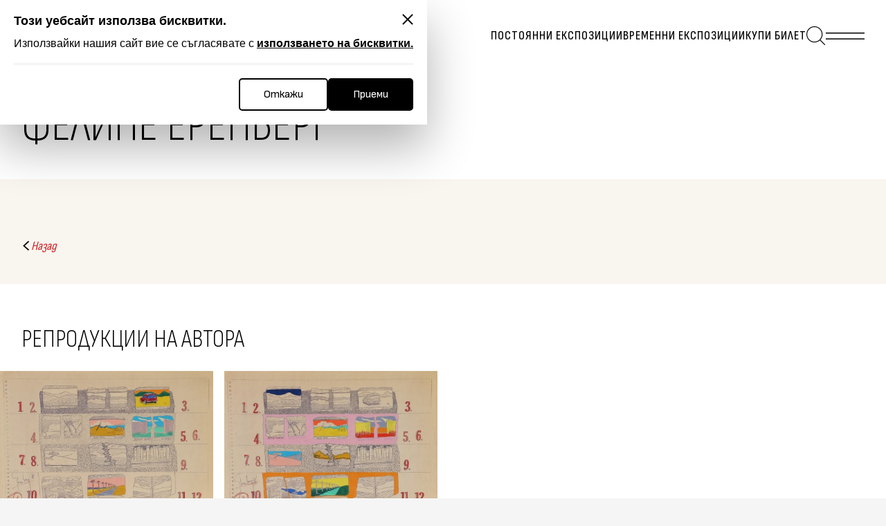

--- FILE ---
content_type: text/html; charset=UTF-8
request_url: https://galleryplovdiv.com/bg/avtor/203/felipe-erenberg
body_size: 5464
content:
<!doctype html>
<html prefix="og: https://ogp.me/ns#" lang="bg">

<head>
    <meta charset="utf-8">
    <meta http-equiv="X-UA-Compatible" content="IE=edge">
    <meta name="description" content="Фелипе Еренберг">
    <meta name="keywords" content="">
    <meta name="viewport" content="width=device-width, initial-scale=1, shrink-to-fit=no">
    <meta name="format-detection" content="telephone=no" />

    <title>Фелипе Еренберг</title>

    <meta property="og:type" content="website" />
    <meta property="og:locale" content="bg" />
    <meta property="og:title" content="Фелипе Еренберг" />
    <meta property="og:description" content="Фелипе Еренберг" />
    <meta property="og:url" content="https://galleryplovdiv.com/bg/avtor/203/felipe-erenberg" />
            <meta property="og:image" content="" />
    
    <!-- favicons -->
    <link rel="apple-touch-icon" sizes="180x180" href="https://galleryplovdiv.com/frontend/images/favicon/apple-touch-icon.png">
    <link rel="icon" type="image/png" sizes="32x32"
        href="https://galleryplovdiv.com/frontend/images/favicon/favicon-32x32.png">
    <link rel="icon" type="image/png" sizes="16x16"
        href="https://galleryplovdiv.com/frontend/images/favicon/favicon-16x16.png">
    <link rel="manifest" href="https://galleryplovdiv.com/frontend/images/favicon/site.webmanifest" crossorigin="use-credentials">
    <link rel="mask-icon" href="https://galleryplovdiv.com/frontend/images/favicon/safari-pinned-tab.svg" color="#666666">
    <link rel="shortcut icon" href="https://galleryplovdiv.com/frontend/images/favicon/favicon.ico">
    <meta name="msapplication-TileColor" content="#666666">
    <meta name="msapplication-config" content="https://galleryplovdiv.com/frontend/images/favicon/browserconfig.xml">
    <meta name="theme-color" content="#ffffff">

    <!-- fonts -->
    <link rel="preconnect" href="https://fonts.googleapis.com" />
    <link rel="preconnect" href="https://fonts.gstatic.com" crossorigin />
    <link
        href="https://fonts.googleapis.com/css2?family=Sofia+Sans:wght@300;400&family=Sofia+Sans+Condensed:wght@300;400;500&family=Sofia+Sans+Extra+Condensed:wght@400;500&display=swap"
        rel="stylesheet" />


    <link rel="stylesheet" href="https://galleryplovdiv.com/frontend/css/main.css">
    <!-- <link rel="stylesheet" type="text/css" media='screen and (min-width: 1023px)' href="web/css/main-desktop.css"> -->

    <script>
        // javascript is enabled
        document.documentElement.classList.remove('no-js');
        // backend path
        var _root = '/';
        var _public = 'web/';
        var xhr_url = '/bg/application/xhr';
        var translations = {
            browserUpgradeMessage: 'За по-добро качество и функционалност на сайта, моля обновете вашия браузър или изтеглете нов.'
        }
        // detect touch screen
        touchDetect = function() {
            return 'ontouchstart' in window || navigator.maxTouchPoints;
        };
        if (touchDetect() == true) {
            document.documentElement.classList.remove('non-touch');
            document.documentElement.classList.add('touch');
        } else {
            document.documentElement.classList.add('non-touch');
            document.documentElement.classList.remove('touch');
        }
    </script>
    <script>
        let cookieSettings = {
            whitelist: [
                'XSRF-TOKEN',
                'galleryplovdiv_session'
            ],
            position: {
                inset: "left",
                offset: "20px"
            },
            switch: {
                label: "Промени настроики за кукита"
            },
            cookie: {
                closeBtn: "Затвори",
                title: "Този уебсайт използва бисквитки",
                text: `Използвайки нашия сайт вие се съгласявате с <a href="/bg/biskvitki">използването на бисквитки.</a>`,
                btnAccept: "Приеми",
                btnReject: "Откажи"
            },
            path: "/",
            main: {
                name: "cookiebotSX",
                expiry: 365,
                value: true,
                sameSite: "Lax"
            },
            reject: {
                name: "cookiebotSXreject",
                expiry: 365,
                value: false,
                sameSite: "Lax"
            },
        };
    </script>

    <link rel="stylesheet" href="https://galleryplovdiv.com/frontend/css/cookie.css">
    <script src="https://galleryplovdiv.com/frontend/js/CookieBot.js"></script>
</head>

<body>
    <div class="site">

        <header class="main-header" data-module="MainHeader">
        <div class="main-header__wrapper">
            <div class="main-header__cont">

                <a href="https://galleryplovdiv.com/bg"
                    class="aspect-ratio main-header__logo main-header__logo--full"
                    style="--aspect-ratio: 425/88; --width: 425px; --width-tablet: 298px; --width-phone: 240px;">
                    <picture>
                        <!-- Default image size 425w/88h -->
                                                    <img src="https://galleryplovdiv.com/frontend/images/logo/logo.svg" width="425" height="88"
                                alt="Picture" loading="lazy">
                                            </picture>
                </a>
                <a href="https://galleryplovdiv.com/bg"
                    class="aspect-ratio main-header__logo main-header__logo--icon"
                    style="--aspect-ratio: 70/70; --width: 70px; --width-phone: 48px;">
                    <picture>
                        <!-- Default image size 70w/70h -->
                        <img src="https://galleryplovdiv.com/frontend/images/logo/logo-icon.svg" width="70" height="70"
                            alt="Picture" loading="lazy">
                    </picture>
                </a>

                <div class="main-header__search" data-toggle-box="toggle-search">
                    <form action="https://galleryplovdiv.com/bg/tyrsene" method="GET" class="main-header__search-form"
                        autocomplete="one-time-code">
                        <div class="form__combo">
                            <div class="form__group form__group--lg" data-module="FloatLabel">
                                <label for="search-header"
                                    class="form__label">Търси</label>
                                <div class="form__group-block">
                                    <input autocomplete="one-time-code" id="search-header" name="query" type="search"
                                        class="form__control js-floatInput">
                                </div>
                            </div>
                            <button type="submit" class="button button--icon">
                                <svg class="icon icon--38-28">
                                    <use xlink:href="https://galleryplovdiv.com/frontend/images/symbol-defs.svg#icon-016"></use>
                                </svg>
                                <span class="visuallyhidden">Submit</span>
                            </button>
                        </div>
                    </form>
                    <button type="button" class="button button--icon js-toggle-off">
                        <svg class="icon icon--20">
                            <use xlink:href="https://galleryplovdiv.com/frontend/images/symbol-defs.svg#icon-013"></use>
                        </svg>
                        <span class="visuallyhidden">Close search</span>
                    </button>
                </div>

                <div class="main-header__body">

                    <ul class="main-header__accent-nav">
                        <li class="main-header__accent-nav-item">
            <a href="https://www.galleryplovdiv.com/bg/postoianni-ekspozitsii"                 class="main-header__accent-nav-link">
                Постоянни експозиции
            </a>
        </li>
            <li class="main-header__accent-nav-item">
            <a href="https://www.galleryplovdiv.com/bg/vremenni-ekspozitsii/tekushti-izlojbi"                 class="main-header__accent-nav-link">
                Временни експозиции
            </a>
        </li>
            <li class="main-header__accent-nav-item">
            <a href="https://embed.urboapp.com/xLfsQXyl8Yl7q5tamavDaXlzaQZLasIx"  target="_blank"                 class="main-header__accent-nav-link">
                Купи билет
            </a>
        </li>
    
                        
                        <li class="main-header__accent-nav-item main-header__accent-nav-item--icon">
                            <button type="button" class="button button--icon" data-module="Toggle"
                                data-id="toggle-search"
                                data-toggle-options='{ "clickOutside": false, "autofocusElement": "#search-header" }'>
                                <svg class="icon icon--38-28">
                                    <use xlink:href="https://galleryplovdiv.com/frontend/images/symbol-defs.svg#icon-016"></use>
                                </svg>
                                <span class="visuallyhidden">Search</span>
                            </button>
                        </li>
                    </ul>

                    <button type="button" class="button button--icon main-header__menu-toggle" data-module="Toggle"
                        data-id="toggle-menu" data-toggle-options='{ "stopPageScroll": true }'>
                        <svg class="icon icon--menu">
                            <use xlink:href="https://galleryplovdiv.com/frontend/images/symbol-defs.svg#icon-menu"></use>
                        </svg>
                        <svg class="icon icon--38">
                            <use xlink:href="https://galleryplovdiv.com/frontend/images/symbol-defs.svg#icon-013"></use>
                        </svg>
                        <span class="visuallyhidden">Open menu</span>
                    </button>

                </div>

            </div>
        </div>
    </header>

    <div class="main-header-menu" data-toggle-box="toggle-menu">

        <div class="main-header-menu__backdrop js-toggle-off"></div>

        <div class="main-header-menu__cont">

            <ul class="main-header-menu__header">
                <li class="main-header-menu__header-item">
                    <span class="main-header-menu__header-text">МЕНЮ</span>
                </li>
                <li class="main-header-menu__header-item">
                    <button type="button" class="button button--icon js-toggle-off">
                        <svg class="icon icon--38">
                            <use xlink:href="https://galleryplovdiv.com/frontend/images/symbol-defs.svg#icon-013"></use>
                        </svg>
                        <span class="visuallyhidden">Close menu</span>
                    </button>
                </li>
                <li class="main-header-menu__header-item is-mobile">
                    <form action="https://galleryplovdiv.com/bg/tyrsene" method="GET" autocomplete="one-time-code">
                        <div class="form__combo">
                            <div class="form__group">
                                <div class="form__group-block">
                                    <label for="search" class="visuallyhidden">Search</label>
                                    <input autocomplete="one-time-code" id="search" name="query" type="search"
                                        class="form__control st-0">
                                </div>
                            </div>
                            <button type="submit" class="button button--icon">
                                <svg class="icon icon--56-40-32">
                                    <use xlink:href="https://galleryplovdiv.com/frontend/images/symbol-defs.svg#icon-016"></use>
                                </svg>
                                <span class="visuallyhidden">Submit</span>
                            </button>
                        </div>
                    </form>
                </li>
            </ul>


            <nav class="main-header-menu__nav">
        <ul class="main-header-menu__nav-items">
                            <li class="main-header-menu__nav-item is-active">
                    <a href="https://galleryplovdiv.com/bg/postoianni-ekspozitsii" class="main-header-menu__nav-link"
                        >

                        Постоянни експозиции
                    </a>
                </li>
                            <li class="main-header-menu__nav-item">
                    <a href="https://galleryplovdiv.com/bg/vremenni-ekspozitsii/tekushti-izlojbi" class="main-header-menu__nav-link"
                        >

                        Временни експозиции
                    </a>
                </li>
                            <li class="main-header-menu__nav-item">
                    <a href="https://embed.urboapp.com/xLfsQXyl8Yl7q5tamavDaXlzaQZLasIx" class="main-header-menu__nav-link"
                         target="_blank" >

                        Купи билет
                    </a>
                </li>
                            <li class="main-header-menu__nav-item">
                    <a href="https://galleryplovdiv.com/bg/virtualni-izlojbi" class="main-header-menu__nav-link"
                        >

                        Виртуални изложби
                    </a>
                </li>
                            <li class="main-header-menu__nav-item">
                    <a href="https://galleryplovdiv.com/bg/za-nas/istoria" class="main-header-menu__nav-link"
                        >

                        За нас
                    </a>
                </li>
                            <li class="main-header-menu__nav-item">
                    <a href="https://galleryplovdiv.com/bg/drugi-deynosti" class="main-header-menu__nav-link"
                        >

                        Други дейности
                    </a>
                </li>
                            <li class="main-header-menu__nav-item">
                    <a href="https://galleryplovdiv.com/bg/novini" class="main-header-menu__nav-link"
                        >

                        Новини
                    </a>
                </li>
                            <li class="main-header-menu__nav-item">
                    <a href="https://galleryplovdiv.com/bg/kontakti" class="main-header-menu__nav-link"
                        >

                        Контакти
                    </a>
                </li>
                    </ul>
    </nav>

            <ul class="main-header-menu__footer">
                                    <li class="main-header-menu__footer-item">
                        <a href="https://www.instagram.com/cityartgalleryplovdiv/" target="_blank" class="button button--icon">
                            <svg class="icon icon--64">
                                <use xlink:href="https://galleryplovdiv.com/frontend/images/symbol-defs.svg#icon-instagram"></use>
                            </svg>
                            <span class="visuallyhidden">Instagram</span>
                        </a>
                    </li>
                                                    <li class="main-header-menu__footer-item">
                        <a href="https://www.facebook.com/cityartgalleryplovdiv" target="_blank" class="button button--icon">
                            <svg class="icon icon--64">
                                <use xlink:href="https://galleryplovdiv.com/frontend/images/symbol-defs.svg#icon-facebook"></use>
                            </svg>
                            <span class="visuallyhidden">Facebook</span>
                        </a>
                    </li>
                                            </ul>

        </div>
    </div>
        <main class="main-content">

            <div class="section">
        <div class="wrapper">
            <nav aria-label="breadcrumbs">
                <ol class="breadcrumb" data-module="Breadcrumbs">
                                            
                                                                        
                        <li class="breadcrumb__item">
                            <a href="https://galleryplovdiv.com/bg" class="breadcrumb__link">
                                Начало
                            </a>
                        </li>
                        <li class="breadcrumb__item">
                            <button type="button" class="button button--link-inline breadcrumb__dropdown-toggle"
                                data-module="Toggle" data-id="toggle-breadcrumbs-dropdown"
                                data-toggle-options='{ "stick": true }'>
                                <span aria-hidden="true">...</span>
                                <span class="visuallyhidden">Покажи още</span>
                            </button>
                            <ul class="breadcrumb__dropdown" data-toggle-box="toggle-breadcrumbs-dropdown">
                                                                    <li class="breadcrumb__dropdown-item">
                                        <a href="https://galleryplovdiv.com/bg/postoianni-ekspozitsii" class="breadcrumb__dropdown-link">
                                            Постоянни експозиции
                                        </a>
                                    </li>
                                                            </ul>
                        </li>
                                                    <li class="breadcrumb__item">
                                <a href="https://galleryplovdiv.com/bg/avtor/203/felipe-erenberg" class="breadcrumb__link">
                                    Фелипе Еренберг
                                </a>
                            </li>
                        
                    
                </ol>
            </nav>
        </div>
    </div>

                <section class="section">
        <div class="wrapper ">
            <header class="section__header section__header--sb-lg">
                <h1 class="heading">
                    Фелипе Еренберг
                </h1>
                            </header>
        </div>
    </section>
    <section class="section">
        <div class="bio">
            <div class="wrapper">
                <div class="bio__cont">
                                        <div class="bio__body">
                        
                        <div class="text">
                            
                        </div>
                        <a href="javascript: history.back();" class="button button--link-back bio__link-back">
                            <svg class="icon icon--14">
                                <use xlink:href="https://galleryplovdiv.com/frontend/images/symbol-defs.svg#icon-015-alt"></use>
                            </svg>
                            <span>Назад</span>
                        </a>
                    </div>
                </div>
            </div>
        </div>
    </section>
            <section class="section section--st-md">
            <div class="wrapper">
                <header class="section__header section__header--sb-m">
                    <h2 class="heading heading--sm">Репродукции на автора</h2>
                </header>
            </div>

            <div class="grid grid--4">
            <div class="grid__col">
            <div class="card a-fade-in " data-animation
                style="--a-delay: 0.1s; --a-duration: 0.5s;">
                <div class="card__picture-cont">
                                            <picture class="aspect-ratio card__picture"
                            style="--aspect-ratio: 1.4529411764706; --aspect-ratio-phone: 1.4529411764706;">
                            
                            <source
                                srcset="https://galleryplovdiv.com/storage/7505/conversions/894-480x0.webp, https://galleryplovdiv.com/storage/7505/conversions/894-1235x0.webp 2x"
                                media="(min-width: 480px)">
                            
                            <source
                                srcset="https://galleryplovdiv.com/storage/7505/conversions/894-480x0.webp, https://galleryplovdiv.com/storage/7505/conversions/894-1235x0.webp 2x"
                                media="(min-width: 1px)">
                            
                            <img src="https://galleryplovdiv.com/storage/7505/conversions/894-480x0.webp"
                                srcset="https://galleryplovdiv.com/storage/7505/conversions/894-1235x0.webp 2x"
                                width="1235"
                                height="850"
                                alt="Мексикански пейзаж I" loading="lazy">
                        </picture>
                                    </div>
                <div class="card__body">
                    <button type="button" class="card__link" data-module="Modal" data-id="modal-gallery"
                        onClick="NavigateToGallery(`gallery_author`, 1);">
                        <h2 class="card__title">
                            Мексикански пейзаж I
                        </h2>
                    </button>
                                            <a href="https://galleryplovdiv.com/bg/avtor/203/felipe-erenberg" class="card__secondary-link">
                            <span class="italic">
                                Фелипе Еренберг
                            </span>
                        </a>
                                    </div>
            </div>
        </div>
            <div class="grid__col">
            <div class="card a-fade-in " data-animation
                style="--a-delay: 0.2s; --a-duration: 0.5s;">
                <div class="card__picture-cont">
                                            <picture class="aspect-ratio card__picture"
                            style="--aspect-ratio: 1.4632701421801; --aspect-ratio-phone: 1.4632701421801;">
                            
                            <source
                                srcset="https://galleryplovdiv.com/storage/7506/conversions/895-480x0.webp, https://galleryplovdiv.com/storage/7506/conversions/895-1235x0.webp 2x"
                                media="(min-width: 480px)">
                            
                            <source
                                srcset="https://galleryplovdiv.com/storage/7506/conversions/895-480x0.webp, https://galleryplovdiv.com/storage/7506/conversions/895-1235x0.webp 2x"
                                media="(min-width: 1px)">
                            
                            <img src="https://galleryplovdiv.com/storage/7506/conversions/895-480x0.webp"
                                srcset="https://galleryplovdiv.com/storage/7506/conversions/895-1235x0.webp 2x"
                                width="1235"
                                height="844"
                                alt="Мексикански пейзаж " loading="lazy">
                        </picture>
                                    </div>
                <div class="card__body">
                    <button type="button" class="card__link" data-module="Modal" data-id="modal-gallery"
                        onClick="NavigateToGallery(`gallery_author`, 2);">
                        <h2 class="card__title">
                            Мексикански пейзаж 
                        </h2>
                    </button>
                                            <a href="https://galleryplovdiv.com/bg/avtor/203/felipe-erenberg" class="card__secondary-link">
                            <span class="italic">
                                Фелипе Еренберг
                            </span>
                        </a>
                                    </div>
            </div>
        </div>
    </div>
<div class="modal modal--fullscreen modal--gallery" id="modal-gallery"
    data-toggle-box="toggle-modal-dark-author">
    <div class="modal__box">
        <div class="modal__cont modal__cont--flex" data-modal-cont-box>

            <button type="button" class="button button--icon modal__close" data-modal-close>
                <svg class="icon icon--32">
                    <use xlink:href="https://galleryplovdiv.com/frontend/images/symbol-defs.svg#icon-013"></use>
                </svg>
                <span class="visuallyhidden">Затвори</span>
            </button>

            <div class="modal__fake-slider slider slider--gallery" data-module="Slider" data-slider="gallery"
                data-gallery-id="gallery_author">

                <button type="button"
                    class="button button--icon modal__fake-slider-arrow modal__fake-slider-arrow--left modal__fake-desktop js-gallery-prev">
                    <svg class="icon icon--56-32">
                        <use xlink:href="https://galleryplovdiv.com/frontend/images/symbol-defs.svg#icon-0053"></use>
                    </svg>
                    <span class="visuallyhidden">Предишен</span>
                </button>

                <div class="modal__fake-slider-main">

                    <div class="modal__controls modal__controls--fixed">
                        <div class="button-switch-dark">
                            <button type="button" class="button button--switch-reverse is-toggled" data-module="Toggle"
                                data-id="toggle-modal-dark-author"
                                data-toggle-options='{ "escPress": false, "clickOutside": false }'>
                                <svg class="icon icon--switch">
                                    <use xlink:href="https://galleryplovdiv.com/frontend/images/symbol-defs.svg#icon-switch">
                                    </use>
                                </svg>
                                <span class="visuallyhidden">Превключи</span>
                            </button>
                            <svg class="icon icon--24-22">
                                <use xlink:href="https://galleryplovdiv.com/frontend/images/symbol-defs.svg#icon-018"></use>
                            </svg>
                        </div>
                    </div>

                    <div class="swiper swiper--gallery">
                        <div class="swiper-wrapper">
                                                            <div class="swiper-slide">
                                    <h2 class="modal__title">
                                        <a href="https://galleryplovdiv.com/bg/avtor/203/felipe-erenberg" class="button button--link">
                                            <span>
                                                Фелипе Еренберг
                                                (? -
                                                ?)
                                            </span>
                                        </a>
                                    </h2>

                                    <div class="gallery-slider gallery-slider--single">
                                        <div                                             class="slider">
                                            <div class="swiper"
                                                data-toggle-box="toggle-slider-thumbs-main-878">
                                                <div class="swiper-wrapper">
                                                                                                            <div class="swiper-slide swiper-slide-active">
                                                            <picture class="aspect-ratio gallery-slider__picture"
                                                                style="--aspect-ratio: 1.4529411764706; --width: 1235px;">
                                                                
                                                                <source
                                                                    srcset="https://galleryplovdiv.com/storage/7505/conversions/894-1235x0.webp, https://galleryplovdiv.com/storage/7505/conversions/894-2470x0.webp 2x"
                                                                    media="(min-width: 480px)">
                                                                
                                                                <source
                                                                    srcset="https://galleryplovdiv.com/storage/7505/conversions/894-480x0.webp, https://galleryplovdiv.com/storage/7505/conversions/894-1235x0.webp 2x"
                                                                    media="(min-width: 1px)">
                                                                
                                                                <img src="https://galleryplovdiv.com/storage/7505/conversions/894-1235x0.webp"
                                                                    srcset="https://galleryplovdiv.com/storage/7505/conversions/894-2470x0.webp 2x"
                                                                    width="1235"
                                                                    height="850"
                                                                    alt="Мексикански пейзаж I" loading="lazy">
                                                            </picture>


                                                                                                                    </div>
                                                    
                                                </div>
                                            </div>
                                        </div>

                                        
                                    </div>

                                    <div class="modal__footer">
                                        <span class="modal__footer-text italic">Мексикански пейзаж I; хелиографско копие; 34,2/48,7</span>
                                        <div class="align-right">
                                                                                    </div>
                                    </div>
                                </div>
                                                            <div class="swiper-slide">
                                    <h2 class="modal__title">
                                        <a href="https://galleryplovdiv.com/bg/avtor/203/felipe-erenberg" class="button button--link">
                                            <span>
                                                Фелипе Еренберг
                                                (? -
                                                ?)
                                            </span>
                                        </a>
                                    </h2>

                                    <div class="gallery-slider gallery-slider--single">
                                        <div                                             class="slider">
                                            <div class="swiper"
                                                data-toggle-box="toggle-slider-thumbs-main-879">
                                                <div class="swiper-wrapper">
                                                                                                            <div class="swiper-slide swiper-slide-active">
                                                            <picture class="aspect-ratio gallery-slider__picture"
                                                                style="--aspect-ratio: 1.4632701421801; --width: 1235px;">
                                                                
                                                                <source
                                                                    srcset="https://galleryplovdiv.com/storage/7506/conversions/895-1235x0.webp, https://galleryplovdiv.com/storage/7506/conversions/895-2470x0.webp 2x"
                                                                    media="(min-width: 480px)">
                                                                
                                                                <source
                                                                    srcset="https://galleryplovdiv.com/storage/7506/conversions/895-480x0.webp, https://galleryplovdiv.com/storage/7506/conversions/895-1235x0.webp 2x"
                                                                    media="(min-width: 1px)">
                                                                
                                                                <img src="https://galleryplovdiv.com/storage/7506/conversions/895-1235x0.webp"
                                                                    srcset="https://galleryplovdiv.com/storage/7506/conversions/895-2470x0.webp 2x"
                                                                    width="1235"
                                                                    height="844"
                                                                    alt="Мексикански пейзаж " loading="lazy">
                                                            </picture>


                                                                                                                    </div>
                                                    
                                                </div>
                                            </div>
                                        </div>

                                        
                                    </div>

                                    <div class="modal__footer">
                                        <span class="modal__footer-text italic">Мексикански пейзаж ; хелиографско копие; 34,2/48,7</span>
                                        <div class="align-right">
                                                                                    </div>
                                    </div>
                                </div>
                                                    </div>
                    </div>
                </div>

                <button type="button"
                    class="button button--icon modal__fake-slider-arrow modal__fake-slider-arrow--right modal__fake-desktop js-gallery-next">
                    <svg class="icon icon--56-32">
                        <use xlink:href="https://galleryplovdiv.com/frontend/images/symbol-defs.svg#icon-0052"></use>
                    </svg>
                    <span class="visuallyhidden">Следващ</span>
                </button>

                <div class="modal__fake-navigation">
                    <button type="button"
                        class="button button--icon modal__fake-slider-arrow modal__fake-slider-arrow--left modal__fake-mobile  js-gallery-prev">
                        <svg class="icon icon--56-32">
                            <use xlink:href="https://galleryplovdiv.com/frontend/images/symbol-defs.svg#icon-0053"></use>
                        </svg>
                        <span class="visuallyhidden">Previous</span>
                    </button>
                    <div class="modal__fake-slider-pagination js-gallery-pagination">1/1</div>
                    <button type="button"
                        class="button button--icon modal__fake-slider-arrow modal__fake-slider-arrow--right modal__fake-mobile js-gallery-next">
                        <svg class="icon icon--56-32">
                            <use xlink:href="https://galleryplovdiv.com/frontend/images/symbol-defs.svg#icon-0052"></use>
                        </svg>
                        <span class="visuallyhidden">Next</span>
                    </button>
                </div>

            </div>

        </div>
    </div>
</div>
        </section>
            </main>

        <footer class="main-footer">

    <a href="https://galleryplovdiv.com/bg" class="aspect-ratio"
        style="--aspect-ratio: 570/118; --width: 570px; --width-tablet: 400px; --width-phone: 285px;">
        <picture>
            <!-- Default image size 570w/118h -->
                            <img src="https://galleryplovdiv.com/frontend/images/logo/logo.svg" width="570" height="188"
                    alt="Picture" loading="lazy">
                    </picture>
    </a>

    
    <div class="main-footer__bottom main-footer__bottom--modified">

        <div class="main-footer__bottom-cont">
            <p class="main-footer__copyright">© Copyright; ГХГ - Пловдив; <span>2009 -
                    2026</span></p>
            <ul class="main-footer__buttons">

                                    <li class="main-footer__buttons-item">
                        <a href="https://www.instagram.com/cityartgalleryplovdiv/" target="_blank" class="button button--icon">
                            <svg class="icon icon--80-56-64">
                                <use xlink:href="https://galleryplovdiv.com/frontend/images/symbol-defs.svg#icon-instagram"></use>
                            </svg>
                            <span class="visuallyhidden">Instagram</span>
                        </a>
                    </li>
                                                    <li class="main-footer__buttons-item">
                        <a href="https://www.facebook.com/cityartgalleryplovdiv" target="_blank" class="button button--icon">
                            <svg class="icon icon--80-56-64">
                                <use xlink:href="https://galleryplovdiv.com/frontend/images/symbol-defs.svg#icon-facebook">
                                </use>
                            </svg>
                            <span class="visuallyhidden">Facebook</span>
                        </a>
                    </li>
                                <li class="main-footer__buttons-item main-footer__buttons-item--btt">
                    <button type="button" class="button" data-module="BackToTop">
                        <svg class="icon icon--40-28-32">
                            <use xlink:href="https://galleryplovdiv.com/frontend/images/symbol-defs.svg#icon-0062"></use>
                        </svg>
                        <span class="visuallyhidden">Back to top</span>
                    </button>
                </li>
            </ul>
        </div>


        <ul class="main-footer__nav">
                    <li class="main-footer__nav-item">
                <a href="https://galleryplovdiv.com/bg/za-nas"
                     class="main-footer__nav-link">
                    За нас
                </a>
            </li>
                    <li class="main-footer__nav-item">
                <a href="https://galleryplovdiv.com/bg/novini"
                     class="main-footer__nav-link">
                    Новини
                </a>
            </li>
                    <li class="main-footer__nav-item">
                <a href="https://galleryplovdiv.com/bg/publikatsii"
                     class="main-footer__nav-link">
                    Публикации
                </a>
            </li>
                    <li class="main-footer__nav-item">
                <a href="https://galleryplovdiv.com/bg/postoianni-ekspozitsii"
                     class="main-footer__nav-link">
                    Постоянни експозиции
                </a>
            </li>
                    <li class="main-footer__nav-item">
                <a href="https://galleryplovdiv.com/bg/drugi-deynosti"
                     class="main-footer__nav-link">
                    Други дейности
                </a>
            </li>
                    <li class="main-footer__nav-item">
                <a href="https://galleryplovdiv.com/bg/vremenni-ekspozitsii/tekushti-izlojbi"
                     class="main-footer__nav-link">
                    Временни експозиции
                </a>
            </li>
            </ul>

    </div>

</footer>

        
    </div>

    <script src="https://galleryplovdiv.com/frontend/js/main.js" defer></script>
<script src="https://galleryplovdiv.com/assets/global/frontend/js/main.js" defer></script>
     </body>

</html>


--- FILE ---
content_type: text/css
request_url: https://galleryplovdiv.com/frontend/css/main.css
body_size: 109154
content:
:root{--color-black:#000;--color-black-rgb:0, 0, 0;--color-white:#fff;--color-white-rgb:255, 255, 255;--color-dark:#353434;--color-light:#F7F7F7;--color-primary:#FE3C3C;--color-primary-rgb:254, 60, 60;--color-primary-darker:#CC2025;--color-primary-dark:#CC2025;--color-primary-darken:#CC2025;--color-accent:#F9F5EF;--color-error:#CC2025;--color-success:#039F00;--color-success-lighter:#06AA02;--color-grey:#6E6F72;--color-grey-2:#4E4C4C;--color-grey-3:#EEEEEE;--color-grey-dark:#424143;--color-grey-dark-rgb:66, 65, 67;--color-grey-light:#D9D9D9;--color-body-bg:#F5F5F5;--font-primary:'Sofia Sans', sans-serif;--font-secondary:'Sofia Sans Condensed', sans-serif;--font-accent:'Sofia Sans Extra Condensed', sans-serif}
/*! normalize.css v8.0.1 | MIT License | github.com/necolas/normalize.css */
html{line-height:1.15;-webkit-text-size-adjust:100%}body{margin:0}details,main{display:block}h1{font-size:2em;margin:.67em 0}hr{box-sizing:content-box;height:0;overflow:visible}code,kbd,pre,samp{font-family:monospace,monospace;font-size:1em}a{background-color:transparent}abbr[title]{border-bottom:none;-webkit-text-decoration:underline dotted;text-decoration:underline dotted}b,strong{font-weight:bolder}small{font-size:80%}sub,sup{font-size:75%;line-height:0;position:relative;vertical-align:baseline}sub{bottom:-.25em}sup{top:-.5em}img{border-style:none}button,input,optgroup,select,textarea{font-family:inherit;font-size:100%;line-height:1.15;margin:0}button,input{overflow:visible}button,select{text-transform:none}[type=button],[type=reset],[type=submit],button{-webkit-appearance:button}[type=button]::-moz-focus-inner,[type=reset]::-moz-focus-inner,[type=submit]::-moz-focus-inner,button::-moz-focus-inner{border-style:none;padding:0}[type=button]:-moz-focusring,[type=reset]:-moz-focusring,[type=submit]:-moz-focusring,button:-moz-focusring{outline:1px dotted ButtonText}fieldset{padding:.35em .75em .625em}legend{color:inherit;display:table;max-width:100%;white-space:normal}progress{vertical-align:baseline}textarea{overflow:auto}[type=checkbox],[type=radio],legend{box-sizing:border-box;padding:0}[type=number]::-webkit-inner-spin-button,[type=number]::-webkit-outer-spin-button{height:auto}[type=search]{-webkit-appearance:textfield;outline-offset:-2px}[type=search]::-webkit-search-decoration{-webkit-appearance:none}::-webkit-file-upload-button{-webkit-appearance:button;font:inherit}summary{display:list-item}[hidden],template{display:none}.upgrade-browser{position:fixed;top:0;left:0;right:0;z-index:10000000;padding:10px 60px;text-align:center;background-color:#ffe490}.upgrade-browser a{display:inline-block;vertical-align:middle;margin:0 5px 0 0;width:50px;height:50px;font-size:0;background-size:contain}.upgrade-browser a.chrome{background-image:url([data-uri])}.upgrade-browser a.ie{background-image:url([data-uri])}.upgrade-browser a.firefox{background-image:url([data-uri])}.upgrade-browser a.safari{background-image:url([data-uri])}.upgrade-browser span{display:inline-block;margin:10px;font-size:16px;line-height:18px}.upgrade-browser__close{color:currentColor;text-decoration:none;border:0;padding:0;background:0 0;position:absolute;right:12px;top:12px;width:24px;height:24px;background:url([data-uri]);background-size:contain}
/*! HTML5 Boilerplate v8.0.0 | MIT License | https://html5boilerplate.com/ - modified by Studio X*/
@keyframes loading{0%{transform:rotate(0deg)}to{transform:rotate(360deg)}}@keyframes swiper-preloader-spin{0%{transform:rotate(0deg)}to{transform:rotate(360deg)}}@keyframes ss-valueIn{0%{transform:scale(0);opacity:0}to{transform:scale(1);opacity:1}}@keyframes ss-valueOut{0%{transform:scale(1);opacity:1}to{transform:scale(0);opacity:0}}@keyframes fade-in{0%{opacity:0;visibility:hidden}to{opacity:1;visibility:visible}}@keyframes fade-up{0%{opacity:0;visibility:hidden;transform:translateY(var(--a-direction-positive))}50%{opacity:1;visibility:visible}to{opacity:1;visibility:visible;transform:translateY(0)}}@keyframes fade-down{0%{opacity:0;visibility:hidden;transform:translateY(var(--a-direction-negative))}50%{opacity:1;visibility:visible}to{opacity:1;visibility:visible;transform:translateY(0)}}@keyframes fade-left{0%{opacity:0;visibility:hidden;transform:translateX(var(--a-direction-negative))}50%{opacity:1;visibility:visible}to{opacity:1;visibility:visible;transform:translateX(0)}}@keyframes fade-right{0%{opacity:0;visibility:hidden;transform:translateX(var(--a-direction-positive))}50%{opacity:1;visibility:visible}to{opacity:1;visibility:visible;transform:translateX(0)}}@keyframes scale-down-fade{0%{opacity:0;visibility:hidden;transform:scale(var(--a-scale))}50%{opacity:1;visibility:visible}to{opacity:1;visibility:visible;transform:scale(1)}}@keyframes scale-up-fade{0%{opacity:0;visibility:hidden;transform:scale(var(--a-scale))}50%{opacity:1;visibility:visible}to{opacity:1;visibility:visible;transform:scale(1)}}@keyframes scale-in-fade{0%{opacity:0;visibility:hidden;transform:scale(.5)}50%{opacity:1;visibility:visible}to{opacity:1;visibility:visible;transform:scale(1)}}@keyframes text-reveal{0%{line-height:4;transform:translateY(100%);opacity:0}to{line-height:var(--a-line-height);transform:translateY(0);opacity:1}}@keyframes text-reveal-left{0%{opacity:0;line-height:2}to{opacity:1;line-height:var(--a-line-height)}}@keyframes text-reveal-left-transform{0%{transform:rotateZ(5deg) translateY(100%)}to{opacity:1;transform:rotateZ(0deg) translateY(0)}}@keyframes text-reveal-bg{0%{transform:scaleX(1)}to{transform:scaleX(0)}}@keyframes text-scale-up{0%{transform:scale(.84);opacity:0;filter:blur(2px)}to{transform:translateY(0);filter:blur(0);opacity:1}}@keyframes text-scale-down{0%{opacity:0;filter:blur(2px);transform:scale(1.3)}50%{opacity:.5;filter:blur(1px);transform:scale(1.1)}to{opacity:1;filter:blur(0);transform:scale(1)}}@keyframes text-reveal-up{to{background-size:1000% 1000%}}@keyframes text-reveal-skew{0%{transform:translateY(100%) skewX(26deg);opacity:0}to{transform:translateY(0) skewX(0deg);opacity:1}}@keyframes reveal-image-top{0%{opacity:0;-webkit-clip-path:inset(0 0 100% 0);clip-path:inset(0 0 100% 0)}to{opacity:1;-webkit-clip-path:inset(0 0 0 0);clip-path:inset(0 0 0 0)}}@keyframes reveal-image-right{0%{opacity:0;-webkit-clip-path:inset(0 100% 0 0);clip-path:inset(0 100% 0 0)}to{opacity:1;-webkit-clip-path:inset(0 0 0 0);clip-path:inset(0 0 0 0)}}@keyframes reveal-image-left{0%{opacity:0;-webkit-clip-path:inset(0 0 0 100%);clip-path:inset(0 0 0 100%)}to{opacity:1;-webkit-clip-path:inset(0 0 0 0);clip-path:inset(0 0 0 0)}}@keyframes reveal-image-bottom{0%{opacity:0;-webkit-clip-path:inset(100% 0 0 0);clip-path:inset(100% 0 0 0)}to{opacity:1;-webkit-clip-path:inset(0 0 0 0);clip-path:inset(0 0 0 0)}}@keyframes reveal-image-square{0%{opacity:0;-webkit-clip-path:inset(45% 20% 45% 20%);clip-path:inset(45% 20% 45% 20%)}to{opacity:1;-webkit-clip-path:inset(0 0 0 0);clip-path:inset(0 0 0 0)}}@keyframes reveal-image-center-horizontal{0%{opacity:0;-webkit-clip-path:inset(0 50% 0 50%);clip-path:inset(0 50% 0 50%)}to{opacity:1;-webkit-clip-path:inset(0 0 0 0);clip-path:inset(0 0 0 0)}}@keyframes reveal-image-center-vertical{0%{opacity:0;-webkit-clip-path:inset(50% 0 50% 0);clip-path:inset(50% 0 50% 0)}to{opacity:1;-webkit-clip-path:inset(0 0 0 0);clip-path:inset(0 0 0 0)}}html{color:var(--color-black, #000);font-size:1em;line-height:1.2}::-moz-selection{background:#b3d4fc;text-shadow:none}::selection{background:#b3d4fc;text-shadow:none}blockquote,body,dd,dl,figcaption,figure,h1,h2,h3,h4,li,p{margin:0}audio,canvas,iframe,img,svg,video{vertical-align:middle}fieldset,ol,ul{padding:0;margin:0}fieldset{border:0;min-inline-size:100%}textarea{resize:vertical}button,input,select,textarea{font:inherit}address{font-style:normal}ol,ul{list-style:none}img,picture{max-width:100%;height:auto;display:block}*,:after,:before{box-sizing:inherit}body,html{box-sizing:border-box;-webkit-font-smoothing:antialiased;-moz-osx-font-smoothing:grayscale;font-smoothing:always}html:focus-within{scroll-behavior:smooth}ol[role=list],ul[role=list]{list-style:none}a:not([class]){-webkit-text-decoration-skip:ink;text-decoration-skip-ink:auto}body{font-family:sans-serif;text-rendering:optimizeSpeed}hr{display:block;height:1px;border:0;border-top:1px solid #ccc;margin:1em 0;padding:0}[id]{scroll-margin-top:20px}.aspect-ratio{display:flex;margin:0;position:relative;overflow:hidden;max-width:var(--width);width:100%;text-decoration:none;transition:max-width .3s ease}.aspect-ratio::before{content:'';display:flex;width:100%;padding-bottom:calc(100%/(var(--aspect-ratio)))}.aspect-ratio::after{content:'';display:table;clear:both}.aspect-ratio img,.aspect-ratio picture{position:absolute;top:0;left:0;right:0;bottom:0;height:100%;width:100%}.aspect-ratio picture{display:flex;margin:0;overflow:hidden}.aspect-ratio img{-o-object-fit:cover;object-fit:cover}.aspect-ratio.loaded{background-color:transparent}img.lazyload{opacity:0}img.loaded{opacity:1;transition:opacity .3s ease}.video-embed{position:relative;padding-bottom:56.25%;height:0;margin:0 auto}.video-embed-wrapper{width:50%;margin:.5em auto 1.25em}.video-embed-wrapper--left{float:left;margin-right:1.25em}.video-embed-wrapper--right{float:right;margin-left:1.25em}.video-embed-wrapper--full{width:100%}.video-embed .fb-video,.video-embed .fb-video>span,.video-embed iframe{width:100%!important;height:100%!important;position:absolute!important;top:0!important;left:0!important}.video-embed blockquote:before{display:none}.sitemap{font-size:16px;margin-bottom:30px}.sitemap__list .sitemap__list,.sitemap__list .sitemap__list .sitemap__list-item{padding-left:1em}.sitemap__list .sitemap__list .sitemap__list-item:before{content:"";position:absolute;left:-.5em;top:.625em;width:1em;height:1px;background:gray}.sitemap__list .sitemap__list .sitemap__list-item:after{content:"";position:absolute;top:0;left:-.5em;bottom:0;width:1px;background:gray}.sitemap__list .sitemap__list .sitemap__list-item:first-child{padding-top:1em}.sitemap__list .sitemap__list .sitemap__list-item:first-child:before{top:1.625em}.sitemap__list .sitemap__list .sitemap__list-item:first-child:after{top:.625em}.sitemap__list .sitemap__list .sitemap__list-item:last-child:after{bottom:auto;height:.625em}.sitemap__list-item{padding-bottom:1em;position:relative}.sitemap__list-item:last-child{padding-bottom:0}.sitemap__list-link{display:inline-block;font-size:1em;line-height:1;color:#000;text-decoration:none;transition:color ease-out .4s}.sitemap__list-link--large{font-weight:700;font-size:1.125em}.sitemap__list-link--small{font-size:.875em;color:rgba(0,0,0,.8)}.non-touch .sitemap__list-link:hover{text-decoration:underline}.non-touch .b .sitemap__list-link:focus,.non-touch .b .sitemap__list-link:hover{text-decoration:underline}.loader,.loader.is-hidden{transition:visibility .3s ease,opacity .3s ease}.loader{background-color:rgba(0,0,0,.2);position:fixed;top:0;bottom:0;left:0;right:0;z-index:11111;visibility:visible;opacity:1}.loader.is-hidden{visibility:hidden;opacity:0}.loader.is-hidden::after,.loader.is-hidden::before{animation:none}.loader::after,.loader::before,.loader:after{border-left-color:var(--color-primary, #0080ff)}.loader::after,.loader::before{content:"";position:absolute;z-index:1112;top:50%;left:50%;width:48px;height:48px;margin-top:-24px;margin-left:-24px;border-radius:50%;border:4px solid var(--color-white, #fff);animation:loading 1s ease infinite}.loader:after{z-index:1113;border-color:transparent;animation:loading .75s ease infinite}@font-face{font-family:'swiper-icons';src:url("data:application/font-woff;charset=utf-8;base64, [base64]//wADZ2x5ZgAAAywAAADMAAAD2MHtryVoZWFkAAABbAAAADAAAAA2E2+eoWhoZWEAAAGcAAAAHwAAACQC9gDzaG10eAAAAigAAAAZAAAArgJkABFsb2NhAAAC0AAAAFoAAABaFQAUGG1heHAAAAG8AAAAHwAAACAAcABAbmFtZQAAA/gAAAE5AAACXvFdBwlwb3N0AAAFNAAAAGIAAACE5s74hXjaY2BkYGAAYpf5Hu/j+W2+MnAzMYDAzaX6QjD6/4//Bxj5GA8AuRwMYGkAPywL13jaY2BkYGA88P8Agx4j+/8fQDYfA1AEBWgDAIB2BOoAeNpjYGRgYNBh4GdgYgABEMnIABJzYNADCQAACWgAsQB42mNgYfzCOIGBlYGB0YcxjYGBwR1Kf2WQZGhhYGBiYGVmgAFGBiQQkOaawtDAoMBQxXjg/wEGPcYDDA4wNUA2CCgwsAAAO4EL6gAAeNpj2M0gyAACqxgGNWBkZ2D4/wMA+xkDdgAAAHjaY2BgYGaAYBkGRgYQiAHyGMF8FgYHIM3DwMHABGQrMOgyWDLEM1T9/w8UBfEMgLzE////P/5//f/V/xv+r4eaAAeMbAxwIUYmIMHEgKYAYjUcsDAwsLKxc3BycfPw8jEQA/[base64]/uznmfPFBNODM2K7MTQ45YEAZqGP81AmGGcF3iPqOop0r1SPTaTbVkfUe4HXj97wYE+yNwWYxwWu4v1ugWHgo3S1XdZEVqWM7ET0cfnLGxWfkgR42o2PvWrDMBSFj/IHLaF0zKjRgdiVMwScNRAoWUoH78Y2icB/yIY09An6AH2Bdu/UB+yxopYshQiEvnvu0dURgDt8QeC8PDw7Fpji3fEA4z/PEJ6YOB5hKh4dj3EvXhxPqH/SKUY3rJ7srZ4FZnh1PMAtPhwP6fl2PMJMPDgeQ4rY8YT6Gzao0eAEA409DuggmTnFnOcSCiEiLMgxCiTI6Cq5DZUd3Qmp10vO0LaLTd2cjN4fOumlc7lUYbSQcZFkutRG7g6JKZKy0RmdLY680CDnEJ+UMkpFFe1RN7nxdVpXrC4aTtnaurOnYercZg2YVmLN/d/gczfEimrE/fs/bOuq29Zmn8tloORaXgZgGa78yO9/cnXm2BpaGvq25Dv9S4E9+5SIc9PqupJKhYFSSl47+Qcr1mYNAAAAeNptw0cKwkAAAMDZJA8Q7OUJvkLsPfZ6zFVERPy8qHh2YER+3i/BP83vIBLLySsoKimrqKqpa2hp6+jq6RsYGhmbmJqZSy0sraxtbO3sHRydnEMU4uR6yx7JJXveP7WrDycAAAAAAAH//wACeNpjYGRgYOABYhkgZgJCZgZNBkYGLQZtIJsFLMYAAAw3ALgAeNolizEKgDAQBCchRbC2sFER0YD6qVQiBCv/H9ezGI6Z5XBAw8CBK/m5iQQVauVbXLnOrMZv2oLdKFa8Pjuru2hJzGabmOSLzNMzvutpB3N42mNgZGBg4GKQYzBhYMxJLMlj4GBgAYow/P/PAJJhLM6sSoWKfWCAAwDAjgbRAAB42mNgYGBkAIIbCZo5IPrmUn0hGA0AO8EFTQAA") format("woff");font-weight:400;font-style:normal}:root{--swiper-theme-color:#007aff}:host{position:relative;display:block;margin-left:auto;margin-right:auto;z-index:1}.swiper,.swiper-wrapper{position:relative;z-index:1}.swiper{margin-left:auto;margin-right:auto;overflow:hidden;list-style:none;padding:0;display:block}.swiper-vertical>.swiper-wrapper{flex-direction:column}.swiper-wrapper{width:100%;height:100%;display:flex;transition-property:transform;transition-timing-function:var(--swiper-wrapper-transition-timing-function, initial);box-sizing:content-box}.swiper-android .swiper-slide,.swiper-ios .swiper-slide,.swiper-wrapper{transform:translate3d(0,0,0)}.swiper-horizontal{touch-action:pan-y}.swiper-vertical{touch-action:pan-x}.swiper-slide{flex-shrink:0;width:100%;height:100%;position:relative;transition-property:transform;display:block}.swiper-slide-invisible-blank{visibility:hidden}.swiper-autoheight,.swiper-autoheight .swiper-slide{height:auto}.swiper-autoheight .swiper-wrapper{align-items:flex-start;transition-property:transform,height}.swiper-backface-hidden .swiper-slide{transform:translateZ(0);-webkit-backface-visibility:hidden;backface-visibility:hidden}.swiper-3d,.swiper-3d.swiper-css-mode .swiper-wrapper{perspective:1200px}.swiper-3d .swiper-cube-shadow,.swiper-3d .swiper-slide,.swiper-3d .swiper-wrapper{transform-style:preserve-3d}.swiper-css-mode>.swiper-wrapper{overflow:auto;scrollbar-width:none;-ms-overflow-style:none}.swiper-css-mode>.swiper-wrapper::-webkit-scrollbar{display:none}.swiper-css-mode>.swiper-wrapper>.swiper-slide{scroll-snap-align:start start}.swiper-css-mode.swiper-horizontal>.swiper-wrapper{scroll-snap-type:x mandatory}.swiper-css-mode.swiper-vertical>.swiper-wrapper{scroll-snap-type:y mandatory}.swiper-css-mode.swiper-free-mode>.swiper-wrapper{scroll-snap-type:none}.swiper-css-mode.swiper-free-mode>.swiper-wrapper>.swiper-slide{scroll-snap-align:none}.swiper-css-mode.swiper-centered>.swiper-wrapper::before{content:'';flex-shrink:0;order:9999}.swiper-css-mode.swiper-centered>.swiper-wrapper>.swiper-slide{scroll-snap-align:center center;scroll-snap-stop:always}.swiper-css-mode.swiper-centered.swiper-horizontal>.swiper-wrapper>.swiper-slide:first-child{-webkit-margin-start:var(--swiper-centered-offset-before);margin-inline-start:var(--swiper-centered-offset-before)}.swiper-css-mode.swiper-centered.swiper-horizontal>.swiper-wrapper::before{height:100%;min-height:1px;width:var(--swiper-centered-offset-after)}.swiper-css-mode.swiper-centered.swiper-vertical>.swiper-wrapper>.swiper-slide:first-child{-webkit-margin-before:var(--swiper-centered-offset-before);margin-block-start:var(--swiper-centered-offset-before)}.swiper-css-mode.swiper-centered.swiper-vertical>.swiper-wrapper::before{width:100%;min-width:1px;height:var(--swiper-centered-offset-after)}.swiper-3d .swiper-slide-shadow,.swiper-3d .swiper-slide-shadow-bottom,.swiper-3d .swiper-slide-shadow-left,.swiper-3d .swiper-slide-shadow-right,.swiper-3d .swiper-slide-shadow-top{position:absolute;left:0;top:0;width:100%;height:100%;pointer-events:none;z-index:10}.swiper-3d .swiper-slide-shadow{background:rgba(0,0,0,.15)}.swiper-3d .swiper-slide-shadow-left{background-image:linear-gradient(to left,rgba(0,0,0,.5),transparent)}.swiper-3d .swiper-slide-shadow-right{background-image:linear-gradient(to right,rgba(0,0,0,.5),transparent)}.swiper-3d .swiper-slide-shadow-top{background-image:linear-gradient(to top,rgba(0,0,0,.5),transparent)}.swiper-3d .swiper-slide-shadow-bottom{background-image:linear-gradient(to bottom,rgba(0,0,0,.5),transparent)}.swiper-lazy-preloader{width:42px;height:42px;position:absolute;left:50%;top:50%;margin-left:-21px;margin-top:-21px;z-index:10;transform-origin:50%;box-sizing:border-box;border:4px solid var(--swiper-preloader-color, var(--swiper-theme-color));border-radius:50%;border-top-color:transparent}.swiper-watch-progress .swiper-slide-visible .swiper-lazy-preloader,.swiper:not(.swiper-watch-progress) .swiper-lazy-preloader{animation:swiper-preloader-spin 1s infinite linear}.swiper-lazy-preloader-white{--swiper-preloader-color:#fff}.swiper-lazy-preloader-black{--swiper-preloader-color:#000}.swiper .swiper-notification{position:absolute;left:0;top:0;pointer-events:none;opacity:0;z-index:-1000}:root{--ss-primary-color:#5897fb;--ss-bg-color:#ffffff;--ss-font-color:#4d4d4d;--ss-font-placeholder-color:#8d8d8d;--ss-disabled-color:#dcdee2;--ss-border-color:#dcdee2;--ss-highlight-color:#fffb8c;--ss-success-color:#00b755;--ss-error-color:#dc3545;--ss-main-height:30px;--ss-content-height:300px;--ss-spacing-l:7px;--ss-spacing-m:5px;--ss-spacing-s:3px;--ss-animation-timing:0.2s;--ss-border-radius:4px}.ss-hide{display:none!important}.ss-main{display:flex;flex-direction:row;position:relative;-webkit-user-select:none;-moz-user-select:none;user-select:none;color:var(--ss-font-color);min-height:var(--ss-main-height);width:100%;padding:var(--ss-spacing-s);cursor:pointer;border:1px solid var(--ss-border-color);border-radius:var(--ss-border-radius);background-color:var(--ss-bg-color);outline:0;box-sizing:border-box;transition:background-color var(--ss-animation-timing);overflow:hidden}.ss-content .ss-search input:focus,.ss-main:focus{box-shadow:0 0 5px var(--ss-primary-color)}.ss-main.ss-disabled{background-color:var(--ss-disabled-color);cursor:not-allowed}.ss-main.ss-disabled .ss-values .ss-disabled{color:var(--ss-font-color)}.ss-main.ss-disabled .ss-values .ss-value .ss-value-delete{cursor:not-allowed}.ss-main.ss-open-above{border-top-left-radius:0;border-top-right-radius:0}.ss-main.ss-open-below{border-bottom-left-radius:0;border-bottom-right-radius:0}.ss-main .ss-values{display:inline-flex;flex-wrap:wrap;gap:var(--ss-spacing-m);flex:1 1 100%}.ss-main .ss-values .ss-placeholder{display:flex;padding:var(--ss-spacing-s) var(--ss-spacing-m) var(--ss-spacing-s) var(--ss-spacing-m);margin:auto 0;line-height:1em;align-items:center;width:100%;color:var(--ss-font-placeholder-color);overflow:hidden;text-overflow:ellipsis;white-space:nowrap}.ss-main .ss-values .ss-max{display:flex;-webkit-user-select:none;-moz-user-select:none;user-select:none;align-items:center;width:-moz-fit-content;width:fit-content;font-size:12px;color:var(--ss-bg-color);line-height:1;padding:var(--ss-spacing-s) var(--ss-spacing-m);background-color:var(--ss-primary-color);border-radius:var(--ss-border-radius)}.ss-main .ss-values .ss-single{display:flex;margin:auto 0 auto var(--ss-spacing-s)}.ss-main .ss-values .ss-value,.ss-main .ss-values .ss-value.ss-value-out{animation-duration:var(--ss-animation-timing);animation-timing-function:ease-out}.ss-main .ss-values .ss-value{display:flex;-webkit-user-select:none;-moz-user-select:none;user-select:none;align-items:center;width:-moz-fit-content;width:fit-content;background-color:var(--ss-primary-color);border-radius:var(--ss-border-radius);animation-name:ss-valueIn;animation-fill-mode:both}.ss-main .ss-values .ss-value.ss-value-out{animation-name:ss-valueOut}.ss-main .ss-values .ss-value .ss-value-text{font-size:12px;color:var(--ss-bg-color);line-height:1;padding:var(--ss-spacing-s) var(--ss-spacing-m)}.ss-main .ss-values .ss-value .ss-value-delete{display:flex;align-items:center;padding:var(--ss-spacing-s) var(--ss-spacing-m);cursor:pointer;border-left:solid 1px var(--ss-bg-color);box-sizing:content-box}.ss-main .ss-values .ss-value .ss-value-delete,.ss-main .ss-values .ss-value .ss-value-delete svg{height:var(--ss-spacing-l);width:var(--ss-spacing-l)}.ss-main .ss-deselect svg path,.ss-main .ss-values .ss-value .ss-value-delete svg path{fill:none;stroke:var(--ss-bg-color);stroke-width:18;stroke-linecap:round;stroke-linejoin:round}.ss-main .ss-deselect{display:flex;align-self:center;justify-content:flex-end;flex:0 1 auto;width:8px;height:8px;margin:0 var(--ss-spacing-m) 0 var(--ss-spacing-m)}.ss-main .ss-deselect svg{width:8px;height:8px}.ss-main .ss-deselect svg path{stroke:var(--ss-font-color);stroke-width:20}.ss-content .ss-search .ss-addable svg,.ss-main .ss-arrow{display:flex;align-items:center;justify-content:flex-end;flex:0 1 auto;width:12px;height:12px;margin:auto var(--ss-spacing-m) auto var(--ss-spacing-m)}.ss-content .ss-list .ss-optgroup .ss-optgroup-label .ss-optgroup-actions .ss-closable .ss-arrow path,.ss-main .ss-arrow path{fill:none;stroke:var(--ss-font-color);stroke-width:18;stroke-linecap:round;stroke-linejoin:round;transition-timing-function:ease-out;transition:var(--ss-animation-timing)}.ss-content,.ss-content .ss-search input{background-color:var(--ss-bg-color);box-sizing:border-box}.ss-content{position:absolute;display:flex;height:auto;flex-direction:column;width:auto;max-height:var(--ss-content-height);border:solid 1px var(--ss-border-color);transition:transform var(--ss-animation-timing),opacity var(--ss-animation-timing);opacity:0;transform:scaleY(0);transform-origin:center top;overflow:hidden;z-index:10000}.ss-content.ss-relative{position:relative;height:100%}.ss-content.ss-open-above{flex-direction:column-reverse;opacity:1;transform:scaleY(1);transform-origin:center bottom;border-top-left-radius:var(--ss-border-radius);border-top-right-radius:var(--ss-border-radius)}.ss-content.ss-open-below{opacity:1;transform:scaleY(1);transform-origin:center top;border-bottom-left-radius:var(--ss-border-radius);border-bottom-right-radius:var(--ss-border-radius)}.ss-content .ss-search{flex:0 1 auto;display:flex;flex-direction:row;padding:var(--ss-spacing-l) var(--ss-spacing-l) var(--ss-spacing-m) var(--ss-spacing-l)}.ss-content .ss-search input{display:inline-flex;font-size:inherit;line-height:inherit;flex:1 1 auto;width:100%;min-width:0;padding:var(--ss-spacing-m) var(--ss-spacing-l);margin:0;border:1px solid var(--ss-border-color);border-radius:var(--ss-border-radius);outline:0;text-align:left}.ss-content .ss-search input::-moz-placeholder{color:var(--ss-font-placeholder-color);vertical-align:middle}.ss-content .ss-search input::placeholder{color:var(--ss-font-placeholder-color);vertical-align:middle}.ss-content .ss-search .ss-addable{display:inline-flex;justify-content:center;align-items:center;cursor:pointer;flex:0 0 auto;height:auto;margin:0 0 0 var(--ss-spacing-m);border:1px solid var(--ss-border-color);border-radius:var(--ss-border-radius)}.ss-content .ss-search .ss-addable svg path{fill:none;stroke:var(--ss-font-color);stroke-width:18;stroke-linecap:round;stroke-linejoin:round}.ss-content .ss-list{flex:1 1 auto;height:auto;overflow-x:hidden;overflow-y:auto}.ss-content .ss-list .ss-error{color:var(--ss-error-color);padding:var(--ss-spacing-l)}.ss-content .ss-list .ss-searching{color:var(--ss-font-color);padding:var(--ss-spacing-l)}.ss-content .ss-list .ss-optgroup.ss-close .ss-option{display:none!important}.ss-content .ss-list .ss-optgroup .ss-optgroup-label{display:flex;flex-direction:row;align-items:center;justify-content:space-between;padding:var(--ss-spacing-m) var(--ss-spacing-l) var(--ss-spacing-m) var(--ss-spacing-l)}.ss-content .ss-list .ss-optgroup .ss-optgroup-label .ss-optgroup-label-text{flex:1 1 auto;font-weight:700;color:var(--ss-font-color)}.ss-content .ss-list .ss-optgroup .ss-optgroup-label:has(.ss-arrow){cursor:pointer}.ss-content .ss-list .ss-optgroup .ss-optgroup-label .ss-optgroup-actions{flex:0 1 auto;display:flex;flex-direction:row;align-items:center;justify-content:center;gap:var(--ss-spacing-m)}.ss-content .ss-list .ss-optgroup .ss-optgroup-label .ss-optgroup-actions .ss-selectall{flex:0 0 auto;display:flex;flex-direction:row;cursor:pointer}.ss-content .ss-list .ss-optgroup .ss-optgroup-label .ss-optgroup-actions .ss-selectall:hover{opacity:.5}.ss-content .ss-list .ss-optgroup .ss-optgroup-label .ss-optgroup-actions .ss-selectall.ss-selected svg path{stroke:var(--ss-error-color)}.ss-content .ss-list .ss-optgroup .ss-optgroup-label .ss-optgroup-actions .ss-selectall span{flex:0 1 auto;display:flex;align-items:center;justify-content:center;font-size:calc(100%*.6);text-align:center;padding:0 var(--ss-spacing-s) 0 0}.ss-content .ss-list .ss-optgroup .ss-optgroup-label .ss-optgroup-actions .ss-selectall svg{flex:0 1 auto;width:13px;height:13px}.ss-content .ss-list .ss-optgroup .ss-optgroup-label .ss-optgroup-actions .ss-selectall svg path{fill:none;stroke:var(--ss-success-color);stroke-linecap:round;stroke-linejoin:round}.ss-content .ss-list .ss-optgroup .ss-optgroup-label .ss-optgroup-actions .ss-selectall svg:first-child{stroke-width:5}.ss-content .ss-list .ss-optgroup .ss-optgroup-label .ss-optgroup-actions .ss-selectall svg:last-child{stroke-width:11}.ss-content .ss-list .ss-optgroup .ss-optgroup-label .ss-optgroup-actions .ss-closable{flex:0 1 auto;display:flex;flex-direction:row;cursor:pointer}.ss-content .ss-list .ss-optgroup .ss-optgroup-label .ss-optgroup-actions .ss-closable .ss-arrow{flex:1 1 auto;width:10px;height:10px}.ss-content .ss-list .ss-optgroup .ss-option{padding:var(--ss-spacing-s) var(--ss-spacing-s) var(--ss-spacing-s) calc(var(--ss-spacing-l)*3)}.ss-content .ss-list .ss-option{display:flex;padding:var(--ss-spacing-m) var(--ss-spacing-l) var(--ss-spacing-m) var(--ss-spacing-l);color:var(--ss-font-color);cursor:pointer;-webkit-user-select:none;-moz-user-select:none;user-select:none}.ss-content .ss-list .ss-option:hover{color:var(--ss-bg-color);background-color:var(--ss-primary-color)}.ss-content .ss-list .ss-option.ss-highlighted,.ss-content .ss-list .ss-option:not(.ss-disabled).ss-selected{color:var(--ss-bg-color);background-color:var(--ss-primary-color)}.ss-content .ss-list .ss-option.ss-disabled{cursor:not-allowed;background-color:var(--ss-disabled-color)}.ss-content .ss-list .ss-option.ss-disabled:hover{color:var(--ss-font-color)}.ss-content .ss-list .ss-option .ss-search-highlight{background-color:var(--ss-highlight-color)}:root{--a-duration:0.4s;--a-transition:cubic-bezier(0,0,0.5,1);--a-direction-positive:40px;--a-direction-negative:-40px;--a-scale:1.5;--a-delay-scale:0.1s;--a-image-bg-color:lightgray}[data-animation]{-webkit-backface-visibility:hidden;backface-visibility:hidden}[data-animation].is-animated{animation-delay:var(--a-delay, calc(var(--a-index) * var(--a-delay-scale)))!important}.a-fade-down,.a-fade-in,.a-fade-left,.a-fade-right,.a-fade-up{opacity:0;visibility:hidden}.a-fade-in.is-animated{animation:fade-in var(--a-duration) var(--a-transition) forwards}.a-fade-up.is-animated{animation:fade-up var(--a-duration) var(--a-transition) forwards}.a-fade-down.is-animated{animation:fade-down var(--a-duration) var(--a-transition) forwards}.a-fade-left.is-animated{animation:fade-left var(--a-duration) var(--a-transition) forwards}.a-fade-right.is-animated{animation:fade-right var(--a-duration) var(--a-transition) forwards}.a-scale-down-fade,.a-scale-in-fade,.a-scale-up-fade{opacity:0;visibility:hidden;--a-duration:0.8s;transform-origin:50% 100%}.a-scale-down-fade.is-animated{animation:scale-down-fade var(--a-duration) var(--a-transition) forwards}.a-scale-in-fade,.a-scale-up-fade{transform-origin:50% -100%}.a-scale-up-fade.is-animated{animation:scale-up-fade var(--a-duration) var(--a-transition) forwards}.a-scale-in-fade{transform-origin:50% 50%}.a-scale-in-fade.is-animated{animation:scale-in-fade var(--a-duration) var(--a-transition) forwards}.a-text-reveal{--a-line-height:1.2;--a-duration:0.8s;opacity:0}.a-text-reveal.is-animated{animation:text-reveal var(--a-duration) var(--a-transition) forwards}.a-text-reveal-left{--a-line-height:1.2;--a-duration:0.4s;opacity:0}.a-text-reveal-left.is-animated{animation:text-reveal-left var(--a-duration) var(--a-transition),text-reveal-left-transform calc(var(--a-duration) + .2s) var(--a-transition) forwards}.a-text-reveal-bg{--a-line-height:1.2;--a-duration:0.8s;--a-bg-color:#fff;position:relative;animation:none}.a-text-reveal-bg::before{content:'';position:absolute;transform:scaleX(1);transform-origin:right;background-color:var(--a-bg-color);width:100%;height:100%}.a-text-reveal-bg.is-animated::before{animation:text-reveal-bg forwards ease-out;animation-duration:var(--a-duration)}.a-text-scale-down,.a-text-scale-up{--a-transition:cubic-bezier(0.5, 1, 0.89, 1);opacity:0}.a-text-scale-up{--a-line-height:1.2;--a-duration:0.8s}.a-text-scale-up.is-animated{animation:text-scale-up var(--a-duration) var(--a-transition) forwards}.a-text-scale-down{--a-duration:0.4s}.a-text-scale-down.is-animated{animation:text-scale-down var(--a-duration) var(--a-transition) forwards}.a-text-reveal-up{--a-duration:1.8s;--a-bg-color:var(--color-text);background:50% 100%/50% 50% no-repeat radial-gradient(ellipse at bottom,var(--a-bg-color),transparent,transparent);-webkit-background-clip:text;background-clip:text;color:transparent}.a-text-reveal-up.is-animated{animation:text-reveal-up var(--a-duration) var(--a-transition) forwards}.a-text-reveal-skew{opacity:0;--a-transition:cubic-bezier(0.34, 1.56, 0.64, 1)}.a-text-reveal-skew.is-animated{animation:text-reveal-skew var(--a-duration) var(--a-transition) forwards}.a-reveal-image-bottom,.a-reveal-image-left,.a-reveal-image-right,.a-reveal-image-top{--a-duration:0.4s;opacity:0;overflow:hidden;position:relative}.a-reveal-image-top.is-animated{animation:reveal-image-top var(--a-duration) var(--a-transition) forwards}.a-reveal-image-bottom.is-animated img,.a-reveal-image-left.is-animated img,.a-reveal-image-right.is-animated img,.a-reveal-image-top.is-animated img{transform:scale(1);transition:transform var(--a-transition) var(--a-duration) .2s}.a-reveal-image-bottom img,.a-reveal-image-left img,.a-reveal-image-right img,.a-reveal-image-top img{transform:scale(1.3)}.a-reveal-image-right.is-animated{animation:reveal-image-right var(--a-duration) var(--a-transition) forwards}.a-reveal-image-left.is-animated{animation:reveal-image-left var(--a-duration) var(--a-transition) forwards}.a-reveal-image-bottom.is-animated{animation:reveal-image-bottom var(--a-duration) var(--a-transition) forwards}.a-reveal-image-bottom-bg,.a-reveal-image-left-bg,.a-reveal-image-right-bg,.a-reveal-image-top-bg{--a-duration:0.4s;opacity:0;overflow:hidden;position:relative;background-color:var(--a-image-bg-color)}.a-reveal-image-top-bg.is-animated{animation:reveal-image-top var(--a-duration) var(--a-transition) forwards}.a-reveal-image-bottom-bg.is-animated img,.a-reveal-image-left-bg.is-animated img,.a-reveal-image-right-bg.is-animated img,.a-reveal-image-top-bg.is-animated img{transform:scale(1);-webkit-clip-path:inset(0 0 0 0);clip-path:inset(0 0 0 0);transition:transform var(--a-transition) var(--a-duration) var(--a-delay),clip-path var(--a-transition) var(--a-duration) var(--a-delay);transition:transform var(--a-transition) var(--a-duration) var(--a-delay),clip-path var(--a-transition) var(--a-duration) var(--a-delay),-webkit-clip-path var(--a-transition) var(--a-duration) var(--a-delay)}.a-reveal-image-right-bg img,.a-reveal-image-top-bg img{--a-delay:0.2s;-webkit-clip-path:inset(0 0 100% 0);clip-path:inset(0 0 100% 0);transform:scale(1.3)}.a-reveal-image-right-bg.is-animated{animation:reveal-image-right var(--a-duration) var(--a-transition) forwards}.a-reveal-image-right-bg img{-webkit-clip-path:inset(0 100% 0 0);clip-path:inset(0 100% 0 0)}.a-reveal-image-left-bg.is-animated{animation:reveal-image-left var(--a-duration) var(--a-transition) forwards}.a-reveal-image-bottom-bg img,.a-reveal-image-left-bg img{--a-delay:0.2s;-webkit-clip-path:inset(0 0 0 100%);clip-path:inset(0 0 0 100%);transform:scale(1.3)}.a-reveal-image-bottom-bg.is-animated{animation:reveal-image-bottom var(--a-duration) var(--a-transition) forwards}.a-reveal-image-bottom-bg img{-webkit-clip-path:inset(100% 0 0 0);clip-path:inset(100% 0 0 0)}.a-reveal-image-center-horizontal,.a-reveal-image-center-vertical,.a-reveal-image-square{--a-duration:0.4s;opacity:0;overflow:hidden;position:relative}.a-reveal-image-square.is-animated{animation:reveal-image-square var(--a-duration) var(--a-transition) forwards}.a-reveal-image-square.is-animated img{transform:scale(1);transition:transform var(--a-transition) var(--a-duration) .2s}.a-reveal-image-square img{transform:scale(1.3)}.a-reveal-image-center-horizontal.is-animated{animation:reveal-image-center-horizontal var(--a-duration) var(--a-transition) forwards}.a-reveal-image-center-vertical.is-animated{animation:reveal-image-center-vertical var(--a-duration) var(--a-transition) forwards}
/*!
   * Bootstrap Grid v5.2.3 (https://getbootstrap.com/)
   * Copyright 2011-2022 The Bootstrap Authors
   * Copyright 2011-2022 Twitter, Inc.
   * Licensed under MIT (https://github.com/twbs/bootstrap/blob/main/LICENSE)
   */
@keyframes mainHeaderSticky{0%{transform:translateY(-100%)}to{transform:translateY(0)}}:root{--bs-blue:#0d6efd;--bs-indigo:#6610f2;--bs-purple:#6f42c1;--bs-pink:#d63384;--bs-red:#dc3545;--bs-orange:#fd7e14;--bs-yellow:#ffc107;--bs-green:#198754;--bs-teal:#20c997;--bs-cyan:#0dcaf0;--bs-black:#000;--bs-white:#fff;--bs-gray:#6c757d;--bs-gray-dark:#343a40;--bs-gray-100:#f8f9fa;--bs-gray-200:#e9ecef;--bs-gray-300:#dee2e6;--bs-gray-400:#ced4da;--bs-gray-500:#adb5bd;--bs-gray-600:#6c757d;--bs-gray-700:#495057;--bs-gray-800:#343a40;--bs-gray-900:#212529;--bs-primary:#0d6efd;--bs-secondary:#6c757d;--bs-success:#198754;--bs-info:#0dcaf0;--bs-warning:#ffc107;--bs-danger:#dc3545;--bs-light:#f8f9fa;--bs-dark:#212529;--bs-primary-rgb:13,110,253;--bs-secondary-rgb:108,117,125;--bs-success-rgb:25,135,84;--bs-info-rgb:13,202,240;--bs-warning-rgb:255,193,7;--bs-danger-rgb:220,53,69;--bs-light-rgb:248,249,250;--bs-dark-rgb:33,37,41;--bs-white-rgb:255,255,255;--bs-black-rgb:0,0,0;--bs-body-color-rgb:33,37,41;--bs-body-bg-rgb:255,255,255;--bs-font-sans-serif:system-ui, -apple-system, "Segoe UI", Roboto, "Helvetica Neue", "Noto Sans", "Liberation Sans", Arial, sans-serif, "Apple Color Emoji", "Segoe UI Emoji", "Segoe UI Symbol", "Noto Color Emoji";--bs-font-monospace:SFMono-Regular, Menlo, Monaco, Consolas, "Liberation Mono", "Courier New", monospace;--bs-gradient:linear-gradient(180deg, rgba(255,255,255,0.15), rgba(255,255,255,0));--bs-body-font-family:var(--bs-font-sans-serif);--bs-body-font-size:1rem;--bs-body-font-weight:400;--bs-body-line-height:1.5;--bs-body-color:#212529;--bs-body-bg:#fff;--bs-border-width:1px;--bs-border-style:solid;--bs-border-color:#dee2e6;--bs-border-color-translucent:rgba(0,0,0,0.175);--bs-border-radius:.375rem;--bs-border-radius-sm:.25rem;--bs-border-radius-lg:.5rem;--bs-border-radius-xl:1rem;--bs-border-radius-2xl:2rem;--bs-border-radius-pill:50rem;--bs-link-color:#0d6efd;--bs-link-hover-color:#0a58ca;--bs-code-color:#d63384;--bs-highlight-bg:#fff3cd}.container,.container-fluid,.container-lg,.container-md,.container-sm,.container-xl,.container-xxl{--bs-gutter-x:1.5rem;--bs-gutter-y:0;width:100%;padding-right:calc(var(--bs-gutter-x)*.5);padding-left:calc(var(--bs-gutter-x)*.5);margin-right:auto;margin-left:auto}.row{--bs-gutter-x:1.5rem;--bs-gutter-y:0;display:flex;flex-wrap:wrap;margin-top:calc(-1*var(--bs-gutter-y));margin-right:calc(-.5*var(--bs-gutter-x));margin-left:calc(-.5*var(--bs-gutter-x))}.row>*{box-sizing:border-box;flex-shrink:0;width:100%;max-width:100%;padding-right:calc(var(--bs-gutter-x)*.5);padding-left:calc(var(--bs-gutter-x)*.5);margin-top:var(--bs-gutter-y)}.col{flex:1 0 0%}.row-cols-auto>*{flex:0 0 auto;width:auto}.row-cols-1>*{flex:0 0 auto;width:100%}.row-cols-2>*{flex:0 0 auto;width:50%}.row-cols-3>*{flex:0 0 auto;width:33.33333%}.row-cols-4>*{flex:0 0 auto;width:25%}.row-cols-5>*{flex:0 0 auto;width:20%}.col-auto,.row-cols-6>*{flex:0 0 auto;width:16.66667%}.col-auto{width:auto}.col-1,.col-2{flex:0 0 auto;width:8.33333%}.col-2{width:16.66667%}.col-3,.col-4{flex:0 0 auto;width:25%}.col-4{width:33.33333%}.col-5,.col-6{flex:0 0 auto;width:41.66667%}.col-6{width:50%}.col-7,.col-8{flex:0 0 auto;width:58.33333%}.col-8{width:66.66667%}.col-10,.col-9{flex:0 0 auto;width:75%}.col-10{width:83.33333%}.col-11,.col-12{flex:0 0 auto;width:91.66667%}.col-12{width:100%}.d-inline{display:inline!important}.d-inline-block{display:inline-block!important}.d-block{display:block!important}.d-grid{display:grid!important}.d-table{display:table!important}.d-table-row{display:table-row!important}.d-table-cell{display:table-cell!important}.d-flex{display:flex!important}.d-inline-flex{display:inline-flex!important}.d-none{display:none!important}.flex-fill{flex:1 1 auto!important}.flex-row{flex-direction:row!important}.flex-column{flex-direction:column!important}.flex-row-reverse{flex-direction:row-reverse!important}.flex-column-reverse{flex-direction:column-reverse!important}.flex-grow-0{flex-grow:0!important}.flex-grow-1{flex-grow:1!important}.flex-shrink-0{flex-shrink:0!important}.flex-shrink-1{flex-shrink:1!important}.flex-wrap{flex-wrap:wrap!important}.flex-nowrap{flex-wrap:nowrap!important}.flex-wrap-reverse{flex-wrap:wrap-reverse!important}.justify-content-start{justify-content:flex-start!important}.justify-content-end{justify-content:flex-end!important}.justify-content-center{justify-content:center!important}.justify-content-between{justify-content:space-between!important}.justify-content-around{justify-content:space-around!important}.justify-content-evenly{justify-content:space-evenly!important}.align-items-start{align-items:flex-start!important}.align-items-end{align-items:flex-end!important}.align-items-center{align-items:center!important}.align-items-baseline{align-items:baseline!important}.align-items-stretch{align-items:stretch!important}.align-content-start{align-content:flex-start!important}.align-content-end{align-content:flex-end!important}.align-content-center{align-content:center!important}.align-content-between{align-content:space-between!important}.align-content-around{align-content:space-around!important}.align-content-stretch{align-content:stretch!important}.align-self-auto{align-self:auto!important}.align-self-start{align-self:flex-start!important}.align-self-end{align-self:flex-end!important}.align-self-center{align-self:center!important}.align-self-baseline{align-self:baseline!important}.align-self-stretch{align-self:stretch!important}.order-first{order:-1!important}.order-0{order:0!important}.order-1{order:1!important}.order-2{order:2!important}.order-3{order:3!important}.order-4{order:4!important}.order-5{order:5!important}.order-last{order:6!important}.m-0{margin:0!important}.m-1{margin:.25rem!important}.m-2{margin:.5rem!important}.m-3{margin:1rem!important}.m-4{margin:1.5rem!important}.m-5{margin:3rem!important}.m-auto{margin:auto!important}.mx-0{margin-right:0!important;margin-left:0!important}.mx-1{margin-right:.25rem!important;margin-left:.25rem!important}.mx-2{margin-right:.5rem!important;margin-left:.5rem!important}.mx-3{margin-right:1rem!important;margin-left:1rem!important}.mx-4{margin-right:1.5rem!important;margin-left:1.5rem!important}.mx-5{margin-right:3rem!important;margin-left:3rem!important}.my-0{margin-top:0!important;margin-bottom:0!important}.my-1{margin-top:.25rem!important;margin-bottom:.25rem!important}.my-2{margin-top:.5rem!important;margin-bottom:.5rem!important}.my-3{margin-top:1rem!important;margin-bottom:1rem!important}.my-4{margin-top:1.5rem!important;margin-bottom:1.5rem!important}.my-5{margin-top:3rem!important;margin-bottom:3rem!important}.my-auto{margin-top:auto!important;margin-bottom:auto!important}.mt-0{margin-top:0!important}.mt-1{margin-top:.25rem!important}.mt-2{margin-top:.5rem!important}.mt-3{margin-top:1rem!important}.mt-4{margin-top:1.5rem!important}.mt-5{margin-top:3rem!important}.mt-auto{margin-top:auto!important}.me-0{margin-right:0!important}.me-1{margin-right:.25rem!important}.me-2{margin-right:.5rem!important}.me-3{margin-right:1rem!important}.me-4{margin-right:1.5rem!important}.me-5{margin-right:3rem!important}.me-auto{margin-right:auto!important}.mb-0{margin-bottom:0!important}.mb-1{margin-bottom:.25rem!important}.mb-2{margin-bottom:.5rem!important}.mb-3{margin-bottom:1rem!important}.mb-4{margin-bottom:1.5rem!important}.mb-5{margin-bottom:3rem!important}.mb-auto{margin-bottom:auto!important}.ms-0{margin-left:0!important}.ms-1{margin-left:.25rem!important}.ms-2{margin-left:.5rem!important}.ms-3{margin-left:1rem!important}.ms-4{margin-left:1.5rem!important}.ms-5{margin-left:3rem!important}.ms-auto{margin-left:auto!important}.p-0{padding:0!important}.p-1{padding:.25rem!important}.p-2{padding:.5rem!important}.p-3{padding:1rem!important}.p-4{padding:1.5rem!important}.p-5{padding:3rem!important}.px-0{padding-right:0!important;padding-left:0!important}.px-1{padding-right:.25rem!important;padding-left:.25rem!important}.px-2{padding-right:.5rem!important;padding-left:.5rem!important}.px-3{padding-right:1rem!important;padding-left:1rem!important}.px-4{padding-right:1.5rem!important;padding-left:1.5rem!important}.px-5{padding-right:3rem!important;padding-left:3rem!important}.py-0{padding-top:0!important;padding-bottom:0!important}.py-1{padding-top:.25rem!important;padding-bottom:.25rem!important}.py-2{padding-top:.5rem!important;padding-bottom:.5rem!important}.py-3{padding-top:1rem!important;padding-bottom:1rem!important}.py-4{padding-top:1.5rem!important;padding-bottom:1.5rem!important}.py-5{padding-top:3rem!important;padding-bottom:3rem!important}.pt-0{padding-top:0!important}.pt-1{padding-top:.25rem!important}.pt-2{padding-top:.5rem!important}.pt-3{padding-top:1rem!important}.pt-4{padding-top:1.5rem!important}.pt-5{padding-top:3rem!important}.pe-0{padding-right:0!important}.pe-1{padding-right:.25rem!important}.pe-2{padding-right:.5rem!important}.pe-3{padding-right:1rem!important}.pe-4{padding-right:1.5rem!important}.pe-5{padding-right:3rem!important}.pb-0{padding-bottom:0!important}.pb-1{padding-bottom:.25rem!important}.pb-2{padding-bottom:.5rem!important}.pb-3{padding-bottom:1rem!important}.pb-4{padding-bottom:1.5rem!important}.pb-5{padding-bottom:3rem!important}.ps-0{padding-left:0!important}.ps-1{padding-left:.25rem!important}.ps-2{padding-left:.5rem!important}.ps-3{padding-left:1rem!important}.ps-4{padding-left:1.5rem!important}.ps-5{padding-left:3rem!important}.custom-row{--bs-gutter-x:1.5rem;--bs-gutter-y:0;display:flex;flex-wrap:wrap;margin-top:calc(-1*var(--bs-gutter-y));margin-right:calc(-.5*var(--bs-gutter-x));margin-left:calc(-.5*var(--bs-gutter-x))}.custom-row>*{box-sizing:border-box;flex-shrink:0;width:100%;max-width:100%;padding-right:calc(var(--bs-gutter-x)*.5);padding-left:calc(var(--bs-gutter-x)*.5);margin-top:var(--bs-gutter-y)}.column{flex:1 0 0%}.custom-row-cols-auto>*{flex:0 0 auto;width:auto}.custom-row-cols-1>*{flex:0 0 auto;width:100%}.custom-row-cols-2>*{flex:0 0 auto;width:50%}.custom-row-cols-3>*{flex:0 0 auto;width:33.33333%}.custom-row-cols-4>*{flex:0 0 auto;width:25%}.custom-row-cols-5>*{flex:0 0 auto;width:20%}.column-auto,.custom-row-cols-6>*{flex:0 0 auto;width:16.66667%}.column-auto{width:auto}.column-1,.column-2{flex:0 0 auto;width:8.33333%}.column-2{width:16.66667%}.column-3,.column-4{flex:0 0 auto;width:25%}.column-4{width:33.33333%}.column-5,.column-6{flex:0 0 auto;width:41.66667%}.column-6{width:50%}.column-7,.column-8{flex:0 0 auto;width:58.33333%}.column-8{width:66.66667%}.column-10,.column-9{flex:0 0 auto;width:75%}.column-10{width:83.33333%}.column-11,.column-12{flex:0 0 auto;width:91.66667%}.column-12{width:100%}.offset-1{margin-left:8.33333%}.offset-2{margin-left:16.66667%}.offset-3{margin-left:25%}.offset-4{margin-left:33.33333%}.offset-5{margin-left:41.66667%}.offset-6{margin-left:50%}.offset-7{margin-left:58.33333%}.offset-8{margin-left:66.66667%}.offset-9{margin-left:75%}.offset-10{margin-left:83.33333%}.offset-11{margin-left:91.66667%}.g-0,.gx-0{--bs-gutter-x:0}.g-0,.gy-0{--bs-gutter-y:0}.g-1,.gx-1{--bs-gutter-x:.25rem}.g-1,.gy-1{--bs-gutter-y:.25rem}.g-2,.gx-2{--bs-gutter-x:.5rem}.g-2,.gy-2{--bs-gutter-y:.5rem}.g-3,.gx-3{--bs-gutter-x:1rem}.g-3,.gy-3{--bs-gutter-y:1rem}.g-4,.gx-4{--bs-gutter-x:1.5rem}.g-4,.gy-4{--bs-gutter-y:1.5rem}.g-5,.gx-5{--bs-gutter-x:3rem}.g-5,.gy-5{--bs-gutter-y:3rem}.button{color:currentColor;text-decoration:none;border:0;padding:0;background:0 0;display:inline-flex;align-items:center;justify-content:center;gap:.375rem;padding:.875rem 3.9375rem;font-family:var(--font-secondary);font-size:1.5rem;font-style:normal;font-weight:400;color:var(--color-white);line-height:1.5;text-align:center;text-transform:uppercase;background-color:var(--color-primary-darken);transition:padding .3s ease,min-width .3s ease,min-height .3s ease,font-size .3s ease,color .3s ease,text-decoration-color .3s ease,background-color .3s ease;cursor:pointer}.button--disabled,.button:disabled{background-color:var(--color-grey-light)!important;cursor:not-allowed}.button--black{background-color:var(--color-black)}.button--white{color:var(--color-black);background-color:var(--color-white)}.button--dark{background-color:var(--color-dark)}.button--primary-darken{background-color:var(--color-primary-darken)}.button--sm{padding:.25rem 1.375rem;font-size:1.25rem}.button--small{padding:.5rem 3.75rem;font-size:1.375rem}.button--s{padding:.5rem 2.375rem;font-size:1.25rem}.button--m,.button--md{font-size:1.75rem}.button--m{padding-top:.8125rem;padding-bottom:.8125rem}.button--lg{font-size:2.5rem}.button--min-m{min-width:320px}.button--link,.button--link-inline{padding:0;text-decoration-color:transparent;background-color:transparent}.button--link{color:currentColor;text-align:left;text-decoration:underline;text-decoration-thickness:.0625rem}.button--link-inline{display:inline-block;font-family:inherit;font-size:inherit;color:inherit;line-height:inherit;text-align:inherit;text-transform:inherit}.button--link-inline,.button--link-inline-underline,a mark{text-decoration:underline;text-decoration-thickness:.0625rem}.button--link-inline-underline{display:inline-block;padding:0;font-family:inherit;font-size:inherit;color:inherit;line-height:inherit;text-align:inherit;text-transform:inherit;background-color:transparent;text-decoration-color:currentColor}.button--link-back{padding:0;font-style:italic;color:var(--color-primary-darken);background-color:transparent}.button--link-back .icon{color:var(--color-black)}.button--link-back,.button--link-icon{gap:.75rem;font-size:1.125rem;text-align:left;text-transform:none;text-decoration:underline;text-decoration-color:transparent;text-decoration-thickness:.0625rem}.button--gallery,.button--icon,.button--link-icon{padding:0;color:currentColor;background-color:transparent}.button--circle,.button--circle-link,.button--circle-sm{padding:.5rem;border-radius:6rem}.button--circle{min-width:9.375rem;min-height:9.375rem;font-weight:500}.button--circle-sm{min-width:8.125rem;min-height:8.125rem}.button--circle-link{min-width:2.625rem;min-height:2.625rem;font-family:var(--font-secondary);font-size:1.125rem;line-height:111.111%;color:var(--color-black);background-color:transparent;border:.0625rem solid var(--color-black)}.button--circle-link .button__text{font-style:italic;transform:translateX(-.0625rem)}.button--icon-left{gap:2.75rem;padding:.5625rem 3.8125rem .5625rem 1rem}.button--switch,.button--switch-reverse{padding:0;color:var(--color-black)!important;text-decoration:none;background-color:transparent!important}.button--switch .icon{transform:rotate(180deg)}.button--switch-reverse.is-toggled,.button--switch.is-toggled{color:var(--color-black)!important}.button--switch.is-toggled .icon,.button-switch-dark .button--switch.is-toggled .icon{transform:rotate(0)}.button--switch-reverse.is-toggled .icon,.form__control.ss-main.ss-open-above::after,.form__control.ss-main.ss-open-below::after{transform:rotate(180deg)}.button-switch-dark{display:inline-flex;align-items:center;justify-content:flex-start;gap:.625rem}.button-switch-dark .button--switch{color:rgba(var(--color-white-rgb),.3)!important}.button-switch-dark .button--switch-reverse,.button-switch-dark .button--switch.is-toggled{color:rgba(var(--color-black-rgb),1)!important}.button-switch-dark .button--switch-reverse.is-toggled{color:rgba(var(--color-white-rgb),.3)!important}.button-row{display:flex;gap:1rem}.button-row--end{justify-content:flex-end}.st-0{padding-top:0!important}.st-180{padding-top:20px!important}.st-193{padding-top:16px!important}.st-300{padding-top:32px!important}.st-360{padding-top:40px!important}.st-473,.st-490{padding-top:32px!important}.mx-auto{margin-right:auto!important}.ml-auto,.mx-auto{margin-left:auto!important}.mr-auto{margin-right:auto!important}.pb-xs{padding-bottom:15px!important}.pb-s{padding-bottom:20px!important}.pb-m{padding-bottom:30px!important}.pb-l{padding-bottom:40px!important}.pb-xl{padding-bottom:55px!important}.pb-xxl{padding-bottom:70px!important}.pt-xs{padding-top:15px!important}.pt-s{padding-top:20px!important}.pt-m{padding-top:30px!important}.pt-l{padding-top:40px!important}.pt-xl{padding-top:55px!important}.pt-xxl{padding-top:70px!important}.mb-xs{margin-bottom:15px!important}.mb-s{margin-bottom:20px!important}.mb-m{margin-bottom:30px!important}.mb-l{margin-bottom:40px!important}.mb-xl{margin-bottom:55px!important}.mb-xxl{margin-bottom:70px!important}.mt-xs{margin-top:15px!important}.mt-s{margin-top:20px!important}.mt-m{margin-top:30px!important}.mt-l{margin-top:40px!important}.mt-xl{margin-top:55px!important}.mt-xxl{margin-top:70px!important}.grid{display:grid;grid-template-columns:repeat(1,1fr);gap:16px!important}.grid--2{grid-template-columns:repeat(2,1fr)}.grid--3{grid-template-columns:repeat(3,1fr)}.grid--4{grid-template-columns:repeat(4,1fr)}.grid--5{grid-template-columns:repeat(5,1fr)}.grid--gap-xl-54-72{-moz-column-gap:16px!important;column-gap:16px!important;row-gap:30px!important}.heading{margin:-.1em 0;font-family:var(--font-secondary);font-size:56px;font-weight:300;color:var(--color-black);line-height:100%;text-transform:uppercase}.heading--s{font-family:var(--font-accent);font-size:48px!important;font-weight:400}.heading--sm{font-size:36px!important}.subheading,.subheading-small{font-family:var(--font-secondary);font-weight:400;line-height:1.2}.subheading{margin:0;margin-bottom:24px!important;font-size:32px;color:var(--color-black)}.subheading-small{margin:0 0 2rem;font-size:20px}.paragraph{display:block;margin:0;font-size:18px!important;font-weight:400;line-height:1.36;color:var(--color-black)}.icon{--icon-size:1rem;flex-shrink:0;display:inline-block;width:var(--icon-size);height:var(--icon-size);stroke-width:0;stroke:currentColor;fill:currentColor;transition:width .3s ease,height .3s ease,fill .3s ease}.icon--16{--icon-size:1.375rem}.icon--24{--icon-size:1.5rem}.icon--50{--icon-size:3.125rem}.icon--80{--icon-size:5rem}.icon--130{--icon-size:8.125rem}.icon--14{--icon-size:.875rem}.icon--20{--icon-size:1.25rem}.icon--30{--icon-size:1.875rem}.icon--32{--icon-size:2rem}.icon--38{--icon-size:2.375rem}.icon--40{--icon-size:2.5rem}.icon--56{--icon-size:3.5rem}.icon--64{--icon-size:4rem}.icon--24-15,.icon--24-20,.icon--24-22,.icon--24-32{--icon-size:1.5rem}.icon--32-20,.icon--32-24{--icon-size:2rem}.icon--38-28{--icon-size:2.375rem}.icon--42-30{--icon-size:2.625rem}.icon--56-32,.icon--56-50{--icon-size:3.5rem}.icon--40-28-32{--icon-size:2.5rem}.icon--56-40-32{--icon-size:3.5rem}.icon--80-56-64{--icon-size:5rem}.icon--115-80-46{--icon-size:7.1875rem}.icon--menu{width:5rem;height:.875rem}.icon--switch{width:2.5rem;height:1.375rem}html{scroll-behavior:smooth}body{font-family:var(--font-primary);background-color:var(--color-body-bg)}mark{padding:0 .25em;color:var(--color-white);background-color:var(--color-primary-darker);transition:text-decoration-color .3s ease}a mark{text-decoration-color:transparent}.wrapper{--wrapper-padding-x:54px;--wrapper-padding-x:32px;margin:0 auto;width:calc(100% - calc(var(--wrapper-padding-x)*2))}.wrapper--fluid{width:100%}.wrapper--s{max-width:90.625rem}.wrapper--xxs{max-width:71.25rem}.wrapper--title .heading{max-width:calc(100% - 538px)}.oh{overflow:hidden}.site{min-height:calc(var(--vh, 1vh)*100);display:flex;flex-direction:column;margin:0 auto;width:100%;max-width:120rem;background-color:var(--color-white)}.main-header{flex-shrink:0}.main-content{flex-grow:1;flex-shrink:0}.main-footer{flex-shrink:0}.swiper-lazy{opacity:0}.swiper-lazy-loaded{opacity:1;transition:opacity .3s ease}.layout-aside{--layout-aside-aside-width:29.875rem;position:relative;display:grid;grid-template-columns:1fr var(--layout-aside-aside-width);gap:3.75rem}.layout-aside__aside{position:absolute;top:0;right:0;width:var(--layout-aside-aside-width);height:100%}.layout-aside__aside-cont{position:sticky;top:7.625rem}.section--st-med,.section--st-medium,.section--st-xs{padding-top:32px!important}.section--st-md{padding-top:36px!important}.section--st-mid{padding-top:48px!important}.section--st-m{padding-top:57px!important}.section--st-l{padding-top:90px!important}.section--negative-l{margin-top:-9.375rem}.section__header{display:flex;align-items:center;justify-content:space-between;gap:1rem}.section__header--sb-l,.section__header--sb-m{padding-bottom:24px!important}.section__header--sb-lg,.section__header--sb-xl{padding-bottom:32px!important}.section__header--x-center{justify-content:center}.page__search{margin-bottom:10px!important;max-width:55.375rem;width:100%}.page__search .form__label{text-transform:uppercase}.page__search .form__control{font-family:var(--font-secondary);font-size:1.5rem}.section--st-med:has(.card--team){padding-top:32px!important}.form-error,.form-success{display:flex;align-items:flex-start;justify-content:flex-start;gap:.375rem;margin:0;padding-top:1.5rem;font-size:16px!important;font-weight:400;line-height:133.333%;color:var(--color-success-lighter)}.form-error{color:var(--color-error)}.form--md{max-width:57.5rem}.form--m{max-width:71.875rem}.form--table{display:grid;grid-template-columns:auto 1fr;gap:1.625rem 1.25rem}.form__row{display:grid;grid-template-columns:repeat(2,1fr);gap:32px;row-gap:1.25rem!important}.form__row--pull-top{margin-top:-1.25rem}.form__group{position:relative}.form__group--inline{display:flex;flex-wrap:wrap;align-items:flex-start;justify-content:flex-start;gap:8px!important}.form__group--inline .form__label{position:relative;top:0;padding-top:.5rem;font-family:var(--font-primary)}.form__group--inline .form__group-block{flex:1 1 10rem}.form__group--inline .form__control{padding-top:.5rem}.form input:-webkit-autofill,.form input:-webkit-autofill:active,.form input:-webkit-autofill:focus,.form input:-webkit-autofill:hover{-webkit-background-clip:text;-webkit-text-fill-color:#fff;-webkit-transition:background-color 5000s ease-in-out 0s;transition:background-color 5000s ease-in-out 0s}.form__control,.form__label{font-size:1.375rem;font-weight:400;line-height:normal;color:var(--color-black)}.form__label{position:absolute;top:1.3125rem;left:0;font-family:var(--font-secondary);transition:top .2s ease,font-size .2s ease}.form__group.active .form__label{top:0;font-size:1rem}.form__control{padding:1.25rem .0625rem .5rem;width:100%;background-color:transparent;border:0;border-bottom:.125rem solid var(--color-black);border-radius:0;transition:background-color .2s ease}.form__control:focus{outline:0}.form__control:disabled{background-color:var(--color-grey-light)}.form__control[type=search]{-webkit-appearance:none;-moz-appearance:none;appearance:none}.form__control.ss-content .ss-search input::-webkit-search-cancel-button,.form__control.ss-content .ss-search input::-webkit-search-decoration,.form__control.ss-content .ss-search input::-webkit-search-results-button,.form__control.ss-content .ss-search input::-webkit-search-results-decoration,.form__control[type=search]::-webkit-search-cancel-button,.form__control[type=search]::-webkit-search-decoration,.form__control[type=search]::-webkit-search-results-button,.form__control[type=search]::-webkit-search-results-decoration{-webkit-appearance:none;-moz-appearance:none;appearance:none}.form__control--select{padding-right:2rem;background-image:url(../images/select-arrow.svg)}.form__control.ss-main{padding-right:2rem}.form__control--dropdown-select,.form__control--select,.form__control.ss-main{-webkit-appearance:none;-moz-appearance:none;appearance:none;background-repeat:no-repeat;background-size:1.125rem;background-position:right center}.form__control--dropdown-select::-ms-expand,.form__control--select::-ms-expand,.form__control.ss-main::-ms-expand{display:none}.form__control--select option,.form__control.ss-main option{background-color:var(--color-white)}.form__control.ss-main{background-image:none}.form__control.ss-main::after{content:'';display:block;position:absolute;top:50%;right:0;margin-top:-.5625rem;width:1.125rem;height:1.125rem;background-image:url(../images/select-arrow.svg);background-repeat:no-repeat;background-size:1.125rem;background-position:center;transition:transform .3s ease}.form__control.ss-content .ss-search input:focus,.form__control.ss-main:focus{box-shadow:none}.form__control.ss-main .ss-arrow{display:none}.form__control.ss-main .ss-single{margin-left:0}.form__control.ss-main .ss-placeholder{padding:0;font-size:1.375rem;font-weight:400;line-height:normal;color:var(--color-black)}.form__control.ss-main .ss-values{overflow:hidden}.form__control.ss-content{margin:1.875rem 0!important;padding:0;background-color:var(--color-white);background-image:none;border:.0625rem solid var(--color-black);border-radius:0;box-shadow:.3125rem .25rem .9375rem 0 rgba(var(--color-black-rgb),.15)}.form__control.ss-content .ss-search{padding:0}.form__control.ss-content .ss-search input{-webkit-appearance:none;-moz-appearance:none;appearance:none;padding:.9375rem .625rem;width:100%;font-size:1.375rem;font-weight:400;line-height:normal;color:var(--color-black);background-color:transparent;border:0;border-bottom:.0625rem solid var(--color-black);border-radius:0;transition:background-color .2s ease}.form__control.ss-content .ss-list .ss-search{padding:.9375rem 1.1875rem .75rem}.form__control.ss-content .ss-option{padding:.9375rem 1.1875rem .75rem;font-size:1.375rem;font-style:normal;font-weight:400;line-height:normal;color:var(--color-black)}.form__control.ss-content .ss-option.ss-highlighted,.form__control.ss-content .ss-option.ss-selected,.form__control.ss-content .ss-option:hover{color:var(--color-black)!important;background-color:rgba(var(--color-black-rgb),.05)!important}.form__control--dropdown-select{padding:.875rem 2.625rem;font-family:var(--font-secondary);color:var(--color-white);text-align:center;text-transform:uppercase;background-color:var(--color-primary-darken);background-image:url(../images/select-arrow-white.svg);background-position-x:calc(100% - .9375rem);border:0}.form__control--dropdown-select:focus{background-color:var(--color-primary-darken);outline:.0625rem solid var(--color-black)}.form__control--dropdown-select option{background-color:var(--color-primary-darken)}.form__control--dropdown-select.ss-main{padding-left:2.625rem;padding-right:2.625rem}.form__control--dropdown-select.ss-main::after{right:.9375rem;background-image:url(../images/select-arrow-white.svg)}.form__control--textarea{min-height:140px!important}.form__group-block--file{display:flex;align-items:flex-end;justify-content:flex-start;gap:1.5625rem}.form__group-block--file .form__control{position:relative;flex:1 1 0%;padding-right:2rem;min-height:3.5625rem}.form__group-block--file .form__control-file-output-field{display:grid;grid-template-columns:1fr}.form__group-block--file .form__control-file-clear{display:none;position:absolute;top:50%;right:0;transform:translateY(-50%);z-index:1}.form__group-block--file .form__control.is-active .form__control-file-clear{display:block}.form__group.has-error .form__control{color:var(--color-error);border-bottom-color:var(--color-error)}.form__error,.form__required,.form__success,.form__text{font-style:normal;font-weight:400;color:var(--color-error)}.form__required{top:0;font-size:1.375rem;line-height:0}.form__error,.form__success,.form__text{padding-top:.75rem;font-size:1rem;line-height:normal}.form__success,.form__text{font-size:1.375rem;color:var(--color-success)}.form__text{font-size:1rem;color:var(--color-black)}.form__combo{display:flex;align-items:flex-end;justify-content:flex-start;gap:.5625rem}.form__combo .button{flex-shrink:0}.form__combo .form__group{flex:1 1 0%}.form__check{position:relative}.form__check-input{position:absolute;top:0;left:0;opacity:0}.form__check-label{--check-size:1.5rem;--check-bg-size:1.125rem;--check-font-size:1rem;display:block;padding:.25rem 0 0 calc(var(--check-size) + .875rem);font-size:var(--check-font-size);font-weight:400;line-height:125%;color:var(--color-black)}.form__check-label::after,.form__check-label::before{content:'';display:block;position:absolute;top:0;left:0;width:var(--check-size);height:var(--check-size);transition:opacity .2s ease;cursor:pointer}.form__check-label::before{background-color:transparent;border:.125rem solid var(--color-black);opacity:1}.form__check-label::after{background-color:var(--color-primary-darken);background-image:url(../images/x-white.svg);background-repeat:no-repeat;background-position:center;background-size:var(--check-bg-size);opacity:0}.form__check-input:checked~.form__check-label::before{opacity:0}.form__check-input:checked~.form__check-label::after{opacity:1}.form__check-input:focus-visible~.form__check-label::before{outline:.0625rem solid var(--color-black)}.form__check-input:focus-visible~.form__check-label::after{outline:.125rem solid var(--color-black)}.form__check-input:disabled~.form__check-label::before{border-color:var(--color-grey-light);cursor:not-allowed}.form__check-input:disabled~.form__check-label::after{border-color:var(--color-grey-light)!important;background-color:var(--color-grey-light);cursor:not-allowed}.form__check-input[type=radio]~.form__check-label::before{border-radius:50%}.form__check-input[type=radio]~.form__check-label::after{background-color:transparent;background-image:none;border:.375rem solid var(--color-primary-darken);border-radius:50%}.form--white .form__check-label,.form--white .form__control,.form--white .form__label{color:var(--color-white)}.form--white .form__control{border-bottom-color:var(--color-white)}.form--white .form__control--select::after,.form--white .form__control.ss-main::after{background-image:url(../images/select-arrow-white.svg)}.form--white .form__control--select option,.form--white .form__control.ss-main option{color:var(--color-black)}.form--white .form__check-label::before{border-color:var(--color-white)}.main-header.is-sticky{height:var(--main-header-height)}.main-header.is-sticky .form__group.active .form__label{top:5px}.main-header.is-sticky .main-header__wrapper{position:fixed;top:0;left:0;width:100%;animation:mainHeaderSticky .3s ease forwards;z-index:998}.main-header__cont{position:relative;display:flex;align-items:center;justify-content:space-between;gap:1.5rem;padding:21px 32px!important}.main-header.is-sticky .main-header__cont{margin-left:auto;margin-right:auto;padding-top:10px!important;padding-bottom:10px!important;width:100%;max-width:120rem;background-color:var(--color-white);box-shadow:0 .0625rem 0 0 rgba(var(--color-grey-dark-rgb),.2)}.main-header.is-sticky .main-header__logo--full,.main-header__logo--icon{display:none}.main-header.is-sticky .main-header__logo--icon{display:block}.main-header__search{display:flex;align-items:center;justify-content:flex-start;gap:1.75rem;position:absolute;top:0;right:144px;padding-right:12px;width:49%;height:100%;background-color:var(--color-white);transform:scaleX(0);transform-origin:right center;opacity:0;visibility:hidden;transition:transform .3s ease,opacity .3s ease,visibility .3s ease;z-index:1}.main-header__search.is-toggled{transform:scaleX(1);opacity:1;visibility:visible}.main-header__search-form{flex:1 1 0%;padding-bottom:1.75rem}.main-header.is-sticky .main-header__search-form{padding-bottom:1.5rem}.main-header__accent-nav,.main-header__body{gap:32px!important}.main-header__accent-nav,.main-header__accent-nav-item,.main-header__body{display:flex;align-items:center;justify-content:flex-start}.main-header__accent-nav-link{display:block;font-family:var(--font-secondary);font-size:18px!important;font-weight:500;line-height:80%;letter-spacing:.0625rem;color:var(--color-black);text-transform:uppercase;text-decoration-color:transparent;text-decoration-thickness:.0625rem;transition:text-decoration-color .3s ease}.main-header__accent-nav-item.is-active .main-header__accent-nav-link{color:var(--color-primary-darken)}.main-header__menu-toggle{justify-content:flex-end;min-height:2.375rem;min-width:5rem}.main-header__menu-toggle .icon:nth-of-type(2),.main-header__menu-toggle.is-toggled .icon:nth-of-type(1){display:none}.main-header__menu-toggle.is-toggled .icon:nth-of-type(2){display:inline-block}.main-header-menu{position:fixed;bottom:0;left:0;width:100%;height:100%;visibility:hidden;transition:visibility .5s ease;z-index:1000;overflow:hidden}.main-header-menu.is-toggled{visibility:visible}.main-header-menu__backdrop{position:absolute;top:0;left:0;width:100%;height:100%;background-color:rgba(var(--color-black-rgb),.2);opacity:0;transition:opacity .3s ease}.main-header-menu.is-toggled .main-header-menu__backdrop{opacity:1}.main-header-menu__cont,.main-header-menu__header{display:flex;justify-content:space-between;width:100%}.main-header-menu__cont{flex-direction:column;align-items:flex-start;position:absolute;top:0;right:0;gap:2.125rem;padding:3.125rem 3.25rem 1.625rem 3.5rem;max-width:24.4375rem;height:100%;background-color:var(--color-white);transform:translateX(100%);transition:transform .5s ease;overflow:auto;z-index:1}.main-header-menu.is-toggled .main-header-menu__cont{transform:translateX(0)}.main-header-menu__header{align-items:center;gap:1rem}.main-header-menu__header-item.is-mobile{display:none;width:100%}.main-header-menu__header-text{display:block;margin:0;font-family:var(--font-secondary);font-size:2rem;font-weight:400;color:var(--color-black);line-height:62.5%}.main-header-menu__nav{width:100%}.main-header-menu__nav-items{display:flex;flex-direction:column;align-items:flex-start;justify-content:flex-start;gap:2.125rem;width:100%}.main-header-menu__nav-link{display:block;font-family:var(--font-accent);font-size:2rem;font-weight:400;line-height:80%;color:var(--color-black);text-transform:uppercase;text-decoration-color:transparent;text-decoration-thickness:.125rem;transition:text-decoration-color .3s ease}.main-header-menu__nav-item.is-active .main-header-menu__nav-link{color:var(--color-primary-darken)}.main-header-menu__footer{display:flex;align-items:center;justify-content:flex-start;gap:.75rem;width:100%}.main-header-menu__footer-item.is-mobile{display:none}.main-footer{position:relative;display:flex;flex-direction:column;align-items:center;justify-content:center;padding-left:1.5rem;padding-right:1.5rem;padding-top:62px!important;padding-bottom:52px!important}.main-footer::after{position:absolute;bottom:0;left:0;width:100%;height:.5rem;background-color:var(--color-grey-dark)}.main-footer__title{display:block;padding-top:50px!important;max-width:934px!important;font-family:var(--font-secondary);font-size:42px!important;font-style:normal;font-weight:300;line-height:112.5%;color:var(--color-black);text-align:center}.main-footer__title strong{color:var(--color-primary-dark);font-weight:400}.main-footer__form{padding-top:50px!important;width:100%;max-width:628px!important}.main-footer__bottom{display:grid;grid-template-columns:1fr auto 1fr;align-items:start;justify-content:space-between;gap:3.25rem;width:100%}.main-footer::after,.main-footer__bottom:after{content:'';display:block}.main-footer__bottom,.main-footer__bottom--modified{padding-top:65px!important}.main-footer__bottom-cont{align-self:stretch;display:flex;flex-direction:column;align-items:flex-start;justify-content:space-between;gap:1.125rem}.main-footer__copyright{display:block;margin:0;font-size:14px!important;line-height:150%;color:var(--color-black)}.main-footer__copyright span,.modal--gallery .modal__title time{display:inline-block}.main-footer__buttons{display:flex;align-items:center;justify-content:flex-start;gap:12px!important}.main-footer__buttons-item--btt .button{position:absolute;bottom:4.0625rem;right:4rem;padding:0;width:5rem;height:5rem;color:var(--color-white);background-color:var(--color-primary-darker);border-radius:50%;transition-property:width,height,background-color}.main-footer__buttons-item--btt .button .icon{transform:rotate(-90deg)}.main-footer__nav{-moz-column-count:3;column-count:3;-moz-column-gap:58px;column-gap:58px}.main-footer__nav-item{padding-bottom:24px!important}.main-footer__nav-link{display:inline-block;font-family:var(--font-secondary);font-size:18px!important;font-weight:500;line-height:80%;letter-spacing:.125rem;color:var(--color-black);text-transform:uppercase;text-decoration-color:transparent;text-decoration-thickness:.0625rem;transition:text-decoration-color .3s ease}.text{font-size:16px;font-weight:400;line-height:1.36;color:var(--color-black, #000);box-sizing:border-box;clear:both}.text::after,.text::before{display:block;content:'';clear:both}.text li>:last-child,.text ol>:last-child,.text ul>:last-child,.text>:last-child{margin-bottom:0!important}.text a{color:var(--color-primary, #0080ff)}.text p{margin:0 0 2rem;font-size:18px!important}.text h1,.text h2,.text h3,.text h4,.text h5,.text h6{margin:0 0 2rem;font-weight:400;line-height:1.2}.text h1,.text h2,.text h3{font-family:var(--font-accent);font-size:64px!important}.text h2,.text h3{font-size:58px!important}.text h3{font-size:46px!important}.text h4,.text h5,.text h6{font-family:var(--font-secondary);font-size:36px!important}.text h5,.text h6{font-size:32px!important}.text h6{font-size:20px!important}.text ol h6,.text ul h6{margin-bottom:.75rem}.text img{height:auto;margin-bottom:1em;max-width:100%}.text img[style*='float: left'],.text img[style*='float:left']{margin:.5em 1em 1em 0}.text img[style*='float: right'],.text img[style*='float:right']{margin:.5em 0 1em 1em}.text img[style*='float: left'],.text img[style*='float: right'],.text img[style*='float:left'],.text img[style*='float:right']{display:block;max-width:50%}.text ol,.text ul{margin-bottom:2rem}.text ol ol,.text ol ul,.text ul ol,.text ul ul{margin-top:0;padding-left:0}.text li,.text li p{margin-bottom:1.5rem;font-size:16px!important}.text ol{counter-reset:section;list-style-type:none}.text ol>li:before{counter-increment:section;content:counters(section,".") ".";margin-right:.5em;color:currentcolor}.text ul>li{padding-left:2rem;position:relative}.text ul>li:before{content:'';width:.5rem;height:.5rem;background-color:var(--color-primary-darker, #0080ff);position:absolute;left:0;top:.625rem;border-radius:50%}.text blockquote{margin:0;margin-top:48px!important;margin-bottom:48px!important;max-width:69.25rem;font-size:30px!important;font-style:italic;line-height:133.333%}.text table{border-collapse:collapse;margin-bottom:1em;width:100%;border:1px solid var(--color-grey, gray)}.text table.table-layout-fixed{table-layout:fixed}.text table.table-width-100{width:100%}.text table td,.text table th{padding:1em}.text table th{background-color:var(--color-grey, gray)-3;text-align:center}.text table td,.text table th{border:1px solid var(--color-grey, gray)}.text--color-grey-dark{color:var(--color-grey-dark)}.text--mod1{color:var(--color-white)}.text--mod1 p{margin-bottom:1.25em}.text--mod1 p,.text--mod2 p{font-size:16px!important}.breadcrumb{position:relative;padding-top:6px;padding-bottom:25px}.breadcrumb,.breadcrumb:not(.is-dropdown) .breadcrumb__dropdown{display:flex;align-items:flex-start;justify-content:flex-start;gap:.25rem 0;overflow:hidden}.breadcrumb::after{display:none}.breadcrumb::after,.breadcrumb:not(.is-dropdown) .breadcrumb__dropdown::after{content:'...';position:absolute;top:6px!important;right:0;padding-left:.25rem;font-size:15px!important;font-style:italic;line-height:125%;color:rgba(var(--color-black-rgb),.5);background-color:var(--color-white)}.breadcrumb.is-overflowing::after,.breadcrumb:not(.is-dropdown) .breadcrumb__dropdown.is-overflowing::after{display:block}.breadcrumb:not(.is-dropdown) .breadcrumb:not(.is-dropdown) .breadcrumb__dropdown__dropdown,.breadcrumb:not(.is-dropdown) .breadcrumb__dropdown,.breadcrumb:not(.is-dropdown) .breadcrumb__dropdown:not(.is-dropdown) .breadcrumb:not(.is-dropdown) .breadcrumb__dropdown__dropdown,.breadcrumb:not(.is-dropdown) .breadcrumb__dropdown:not(.is-dropdown) .breadcrumb__dropdown{position:relative!important;top:0!important;left:0!important;padding:0!important}.breadcrumb:not(.is-dropdown) .breadcrumb:not(.is-dropdown) .breadcrumb__dropdown__dropdown::after,.breadcrumb:not(.is-dropdown) .breadcrumb__dropdown::after,.breadcrumb:not(.is-dropdown) .breadcrumb__dropdown:not(.is-dropdown) .breadcrumb:not(.is-dropdown) .breadcrumb__dropdown__dropdown::after,.breadcrumb:not(.is-dropdown) .breadcrumb__dropdown:not(.is-dropdown) .breadcrumb__dropdown::after{display:none!important}.breadcrumb:not(.is-dropdown) .breadcrumb:not(.is-dropdown) .breadcrumb__dropdown__dropdown-item,.breadcrumb:not(.is-dropdown) .breadcrumb__dropdown-item,.breadcrumb:not(.is-dropdown) .breadcrumb__dropdown:not(.is-dropdown) .breadcrumb:not(.is-dropdown) .breadcrumb__dropdown__dropdown-item,.breadcrumb:not(.is-dropdown) .breadcrumb__dropdown:not(.is-dropdown) .breadcrumb__dropdown-item,.breadcrumb:not(.is-dropdown) .breadcrumb__dropdown__item,.breadcrumb__item{position:relative}.breadcrumb:not(.is-dropdown) .breadcrumb:not(.is-dropdown) .breadcrumb__dropdown__dropdown-item+.breadcrumb:not(.is-dropdown) .breadcrumb__dropdown__dropdown-item,.breadcrumb:not(.is-dropdown) .breadcrumb:not(.is-dropdown) .breadcrumb__dropdown__dropdown-item+.breadcrumb__dropdown-item,.breadcrumb:not(.is-dropdown) .breadcrumb__dropdown-item+.breadcrumb:not(.is-dropdown) .breadcrumb__dropdown__dropdown-item,.breadcrumb:not(.is-dropdown) .breadcrumb__dropdown-item+.breadcrumb__dropdown-item,.breadcrumb:not(.is-dropdown) .breadcrumb__dropdown:not(.is-dropdown) .breadcrumb:not(.is-dropdown) .breadcrumb__dropdown__dropdown-item+.breadcrumb:not(.is-dropdown) .breadcrumb__dropdown__dropdown-item,.breadcrumb:not(.is-dropdown) .breadcrumb__dropdown:not(.is-dropdown) .breadcrumb:not(.is-dropdown) .breadcrumb__dropdown__dropdown-item+.breadcrumb__dropdown-item,.breadcrumb:not(.is-dropdown) .breadcrumb__dropdown:not(.is-dropdown) .breadcrumb__dropdown-item+.breadcrumb:not(.is-dropdown) .breadcrumb__dropdown__dropdown-item,.breadcrumb:not(.is-dropdown) .breadcrumb__dropdown:not(.is-dropdown) .breadcrumb__dropdown-item+.breadcrumb__dropdown-item,.breadcrumb:not(.is-dropdown) .breadcrumb__dropdown__item+.breadcrumb:not(.is-dropdown) .breadcrumb__dropdown__item,.breadcrumb:not(.is-dropdown) .breadcrumb__dropdown__item+.breadcrumb__item,.breadcrumb__item+.breadcrumb:not(.is-dropdown) .breadcrumb__dropdown__item,.breadcrumb__item+.breadcrumb__item{padding-left:22px!important}.breadcrumb:not(.is-dropdown) .breadcrumb:not(.is-dropdown) .breadcrumb__dropdown__dropdown-item+.breadcrumb:not(.is-dropdown) .breadcrumb__dropdown__dropdown-item::before,.breadcrumb:not(.is-dropdown) .breadcrumb:not(.is-dropdown) .breadcrumb__dropdown__dropdown-item+.breadcrumb__dropdown-item::before,.breadcrumb:not(.is-dropdown) .breadcrumb__dropdown-item+.breadcrumb:not(.is-dropdown) .breadcrumb__dropdown__dropdown-item::before,.breadcrumb:not(.is-dropdown) .breadcrumb__dropdown-item+.breadcrumb__dropdown-item::before,.breadcrumb:not(.is-dropdown) .breadcrumb__dropdown:not(.is-dropdown) .breadcrumb:not(.is-dropdown) .breadcrumb__dropdown__dropdown-item+.breadcrumb:not(.is-dropdown) .breadcrumb__dropdown__dropdown-item::before,.breadcrumb:not(.is-dropdown) .breadcrumb__dropdown:not(.is-dropdown) .breadcrumb:not(.is-dropdown) .breadcrumb__dropdown__dropdown-item+.breadcrumb__dropdown-item::before,.breadcrumb:not(.is-dropdown) .breadcrumb__dropdown:not(.is-dropdown) .breadcrumb__dropdown-item+.breadcrumb:not(.is-dropdown) .breadcrumb__dropdown__dropdown-item::before,.breadcrumb:not(.is-dropdown) .breadcrumb__dropdown:not(.is-dropdown) .breadcrumb__dropdown-item+.breadcrumb__dropdown-item::before,.breadcrumb:not(.is-dropdown) .breadcrumb__dropdown__item+.breadcrumb:not(.is-dropdown) .breadcrumb__dropdown__item::before,.breadcrumb:not(.is-dropdown) .breadcrumb__dropdown__item+.breadcrumb__item::before,.breadcrumb__item+.breadcrumb:not(.is-dropdown) .breadcrumb__dropdown__item::before,.breadcrumb__item+.breadcrumb__item::before{content:'';display:block;position:absolute;top:calc(50% - .0625rem);left:8px!important;width:6px!important;height:6px!important;background-color:var(--color-primary-darken);border-radius:50%;transform:translateY(-50%)}.breadcrumb:not(.is-dropdown) .breadcrumb:not(.is-dropdown) .breadcrumb__dropdown__dropdown-link,.breadcrumb:not(.is-dropdown) .breadcrumb__dropdown-link,.breadcrumb:not(.is-dropdown) .breadcrumb__dropdown:not(.is-dropdown) .breadcrumb:not(.is-dropdown) .breadcrumb__dropdown__dropdown-link,.breadcrumb:not(.is-dropdown) .breadcrumb__dropdown:not(.is-dropdown) .breadcrumb__dropdown-link,.breadcrumb:not(.is-dropdown) .breadcrumb__dropdown__link,.breadcrumb__link{font-size:15px!important;line-height:125%;color:var(--color-black);text-decoration-color:transparent;text-decoration-thickness:.0625rem;transition:text-decoration-color .3s ease;white-space:nowrap}.breadcrumb:not(.is-dropdown) .breadcrumb:not(.is-dropdown) .breadcrumb__dropdown__dropdown-link[aria-current=page],.breadcrumb:not(.is-dropdown) .breadcrumb__dropdown-link[aria-current=page],.breadcrumb:not(.is-dropdown) .breadcrumb__dropdown:not(.is-dropdown) .breadcrumb:not(.is-dropdown) .breadcrumb__dropdown__dropdown-link[aria-current=page],.breadcrumb:not(.is-dropdown) .breadcrumb__dropdown:not(.is-dropdown) .breadcrumb__dropdown-link[aria-current=page],.breadcrumb:not(.is-dropdown) .breadcrumb__dropdown__link[aria-current=page],.breadcrumb__link[aria-current=page]{font-style:italic;color:rgba(var(--color-black-rgb),.5)}.breadcrumb:not(.is-dropdown) .breadcrumb__dropdown__dropdown-toggle,.breadcrumb__dropdown-toggle{display:none}.breadcrumb .breadcrumb:not(.is-dropdown) .breadcrumb__dropdown__dropdown-toggle,.breadcrumb.is-dropdown .breadcrumb__dropdown-toggle,.breadcrumb:not(.is-dropdown) .breadcrumb__dropdown .breadcrumb:not(.is-dropdown) .breadcrumb__dropdown__dropdown-toggle,.breadcrumb:not(.is-dropdown) .breadcrumb__dropdown.is-dropdown .breadcrumb__dropdown-toggle{isolation:isolate;position:relative;display:inline-block;font-size:15px!important;line-height:125%;color:var(--color-grey-dark);text-decoration:none}.breadcrumb .breadcrumb:not(.is-dropdown) .breadcrumb__dropdown__dropdown-toggle::before,.breadcrumb.is-dropdown .breadcrumb__dropdown-toggle::before,.breadcrumb:not(.is-dropdown) .breadcrumb__dropdown .breadcrumb:not(.is-dropdown) .breadcrumb__dropdown__dropdown-toggle::before,.breadcrumb:not(.is-dropdown) .breadcrumb__dropdown.is-dropdown .breadcrumb__dropdown-toggle::before{content:'';display:block;position:absolute;top:50%;left:50%;width:calc(100% + .5rem);height:calc(100% + .0625rem);background-color:var(--color-grey-3);transform:translate(-50%,-50%);opacity:0;transition:opacity .2s ease;z-index:-1}.breadcrumb .breadcrumb:not(.is-dropdown) .breadcrumb__dropdown__dropdown-toggle.is-toggled::before,.breadcrumb .breadcrumb:not(.is-dropdown) .breadcrumb__dropdown__dropdown-toggle:hover::before,.breadcrumb.is-dropdown .breadcrumb__dropdown-toggle.is-toggled::before,.breadcrumb.is-dropdown .breadcrumb__dropdown-toggle:hover::before,.breadcrumb:not(.is-dropdown) .breadcrumb__dropdown .breadcrumb:not(.is-dropdown) .breadcrumb__dropdown__dropdown-toggle.is-toggled::before,.breadcrumb:not(.is-dropdown) .breadcrumb__dropdown .breadcrumb:not(.is-dropdown) .breadcrumb__dropdown__dropdown-toggle:hover::before,.breadcrumb:not(.is-dropdown) .breadcrumb__dropdown.is-dropdown .breadcrumb__dropdown-toggle.is-toggled::before,.breadcrumb:not(.is-dropdown) .breadcrumb__dropdown.is-dropdown .breadcrumb__dropdown-toggle:hover::before{opacity:1}.breadcrumb .breadcrumb:not(.is-dropdown) .breadcrumb__dropdown__dropdown,.breadcrumb.is-dropdown .breadcrumb__dropdown,.breadcrumb:not(.is-dropdown) .breadcrumb__dropdown .breadcrumb:not(.is-dropdown) .breadcrumb__dropdown__dropdown,.breadcrumb:not(.is-dropdown) .breadcrumb__dropdown.is-dropdown .breadcrumb__dropdown{display:none;min-width:12.75rem;width:-moz-max-content;width:max-content;max-width:calc(100vw - 6.25rem);background-color:var(--color-white);border:.0625rem solid var(--color-black);box-shadow:.3125rem .25rem .9375rem 0 rgba(var(--color-black-rgb),.15);transform:translate(-3.25rem,.25rem);z-index:50}.breadcrumb .breadcrumb:not(.is-dropdown) .breadcrumb__dropdown__dropdown.is-toggled,.breadcrumb.is-dropdown .breadcrumb__dropdown.is-toggled,.breadcrumb:not(.is-dropdown) .breadcrumb__dropdown .breadcrumb:not(.is-dropdown) .breadcrumb__dropdown__dropdown.is-toggled,.breadcrumb:not(.is-dropdown) .breadcrumb__dropdown.is-dropdown .breadcrumb__dropdown.is-toggled{display:block}.breadcrumb .breadcrumb:not(.is-dropdown) .breadcrumb__dropdown__dropdown-item+.breadcrumb__dropdown-item,.breadcrumb.is-dropdown .breadcrumb__dropdown-item+.breadcrumb__dropdown-item,.breadcrumb:not(.is-dropdown) .breadcrumb__dropdown .breadcrumb:not(.is-dropdown) .breadcrumb__dropdown__dropdown-item+.breadcrumb__dropdown-item,.breadcrumb:not(.is-dropdown) .breadcrumb__dropdown.is-dropdown .breadcrumb__dropdown-item+.breadcrumb__dropdown-item{border-top:.0625rem solid rgba(var(--color-black-rgb),.1)}.breadcrumb .breadcrumb:not(.is-dropdown) .breadcrumb__dropdown__dropdown-link,.breadcrumb.is-dropdown .breadcrumb__dropdown-link,.breadcrumb:not(.is-dropdown) .breadcrumb__dropdown .breadcrumb:not(.is-dropdown) .breadcrumb__dropdown__dropdown-link,.breadcrumb:not(.is-dropdown) .breadcrumb__dropdown.is-dropdown .breadcrumb__dropdown-link{display:block;padding:.75rem 1.3125rem;font-size:.875rem;line-height:142.857%;color:var(--color-black);text-decoration:none;text-overflow:ellipsis;background-color:transparent;overflow:hidden}.pagination{display:flex;align-items:center;justify-content:center;gap:1rem;margin:0 auto;width:100%}.pagination__item{font-family:var(--font-accent);font-size:1.5rem;font-weight:400;color:var(--color-black)}.pagination__item--next-page,.pagination__item--previous-page{position:relative}.pagination__item--previous-page .icon{transform:rotate(180deg)}.pagination__link{color:currentColor;text-decoration:none;border:0;padding:0;background:0 0;display:block;font-size:1.5rem;font-weight:400;color:var(--color-black);transition:color .2s ease}.pagination__link.is-disabled{color:var(--color-black);cursor:not-allowed}.pagination__item--next-page .pagination__link::before,.pagination__item--previous-page .pagination__link::before{content:'';display:block;position:absolute;top:0;left:0;width:100%;height:100%;z-index:1}.pagination__item.is-active .pagination__link{color:var(--color-primary-darken)}.pagination--lg{max-width:42rem}.pagination--lg .pagination__item--previous-page{margin-right:-.5rem}.pagination--lg .pagination__item--next-page{margin-left:-.5rem}.pagination--lg .pagination__link{font-size:1.75rem;font-weight:500}.pagination--start .pagination__item--next-page{flex:1 1 0%;display:flex;align-items:center;justify-content:flex-end;margin:0;padding-left:1rem}.pagination--start .pagination__item--next-page::after,.pagination--start .pagination__item--next-page::before{content:'';display:block;position:absolute;top:50%;left:1rem;transform:translateY(-50%);background-color:var(--color-black);transition:background-color .2s ease}.pagination--start .pagination__item--next-page::before{width:.125rem;height:2.125rem}.pagination--start .pagination__item--next-page::after{width:calc(100% - 22px);height:.125rem}.pagination--end .pagination__item--previous-page{flex:1 1 0%;display:flex;align-items:center;justify-content:flex-start;margin:0;padding-right:1rem}.pagination--end .pagination__item--previous-page::after,.pagination--end .pagination__item--previous-page::before{content:'';display:block;position:absolute;top:50%;right:1rem;transform:translateY(-50%);background-color:var(--color-black);transition:background-color .2s ease}.pagination--end .pagination__item--previous-page::before{width:.125rem;height:2.125rem}.pagination--end .pagination__item--previous-page::after{width:calc(100% - 22px);height:.125rem}.slider{position:relative}.slider .swiper-slide>*{box-sizing:border-box}.slider .swiper-button-next,.slider .swiper-button-prev{color:currentColor;text-decoration:none;border:0;padding:0;background:0 0;color:var(--color-black);cursor:pointer}.slider .swiper-button-next.swiper-button-disabled,.slider .swiper-button-prev.swiper-button-disabled{cursor:not-allowed}.slider .swiper-button-prev .icon{transform:rotate(180deg)}.slider .swiper-pagination,.slider__controls{display:flex;align-items:center;justify-content:center}.slider .swiper-pagination{gap:.75rem}.slider .swiper-pagination-bullet{position:relative;width:.375rem;height:.375rem;background-color:var(--color-black);border-radius:50%;cursor:pointer}.slider .swiper-pagination-bullet::before{content:'';position:absolute;top:50%;left:50%;width:12px;height:12px;transform:translate(-50%,-50%)}.slider .swiper-pagination-bullet.swiper-pagination-bullet-active{width:12px;height:12px;background-color:var(--color-white);border:.25rem solid var(--color-primary-darker)}.slider .swiper-pagination-bullet.swiper-pagination-bullet-active::before{display:none}.slider__controls{gap:12px;padding-top:24px}.slider--fade .swiper-slide{transition-property:opacity}.slider--fade .swiper-slide.swiper-slide-active{z-index:1}.slider--fade .swiper-slide:not(.swiper-slide-active){opacity:0!important}.slider--thumbs-main .swiper-slide{align-self:center}.slider--thumbs .swiper{height:100%}.slider--thumbs .swiper-slide{position:relative;width:6.25rem;height:6.25rem;cursor:pointer}.slider--thumbs .swiper-slide::after{content:'';display:block;position:absolute;top:0;left:0;width:100%;height:100%;background-color:var(--color-black);opacity:.4;transition:opacity .3s ease}.slider--thumbs .swiper-slide.swiper-slide-thumb-active::after{opacity:0}.slider--thumbs .swiper-button-next,.slider--thumbs .swiper-button-prev{position:absolute;width:100%;height:3.125rem;color:var(--color-white);opacity:1;transition:opacity .2s ease;z-index:1}.slider--thumbs .swiper-button-next.swiper-button-disabled,.slider--thumbs .swiper-button-prev.swiper-button-disabled{opacity:0;pointer-events:none;cursor:pointer}.slider--thumbs .swiper-button-prev{top:0;left:0;background:linear-gradient(180deg,#000 0,rgba(255,255,255,0) 100%)}.slider--thumbs .swiper-button-prev .icon{transform:rotate(-90deg)}.slider--thumbs .swiper-button-next{right:0;bottom:0;background:linear-gradient(0deg,#000 0,rgba(255,255,255,0) 100%)}.slider--thumbs .swiper-button-next .icon{transform:rotate(90deg)}.slider--thumbs .slider__controls{padding-top:0;gap:0}.slider--teaser .swiper-slide{max-width:63.5%}.card-teaser{color:currentColor;text-decoration:none;border:0;padding:0;background:0 0;position:relative;display:grid;place-items:end start}.card-teaser__bg{grid-area:1/1/2/2;min-height:100%}.card-teaser__bg img,.card__picture img,.news-teaser-card__picture img,.virtual-teaser-card__picture img{transform:scale(1);transition:transform .3s ease}.card-teaser__cont{grid-area:1/1/2/2;position:relative;padding:21px 34px 16px!important;min-width:400px!important;width:-moz-max-content;width:max-content;max-width:100%;max-height:100%;color:var(--color-white);background:linear-gradient(88deg,#000 0,transparent 100%)}.card-teaser__subtitle{display:block;margin:0;margin-bottom:4px!important;font-family:var(--font-accent);font-size:16px!important;font-weight:500;line-height:80%;letter-spacing:.0625rem;text-transform:uppercase}.card-teaser__list{display:flex;flex-wrap:wrap;align-items:center;justify-content:flex-start}.card-teaser__list-item{position:relative;padding-right:3.375rem}.card-teaser__list-item::after{content:'';display:block;position:absolute;top:.0625rem;right:.6875rem;width:.0625rem;height:96%;background-color:var(--color-white);transform:rotate(22deg);transform-origin:left top}.card-teaser__list-item:last-of-type{padding-right:0}.card-teaser__list-item:last-of-type::after{display:none}.card-teaser__title{display:block;margin:0;width:-moz-max-content;width:max-content;max-width:100%;font-family:var(--font-secondary);font-size:30px!important;font-style:normal;font-weight:400;line-height:100%;text-transform:uppercase}.card-teaser__title span{display:block}.card{position:relative}.card__picture-cont{position:relative;overflow:hidden}.card__picture-label{position:absolute;bottom:0;left:0;padding:.5rem 1.5rem .4375rem;max-width:100%;font-family:var(--font-secondary);font-size:22px;font-weight:500;line-height:80%;color:var(--color-white);text-align:center;text-transform:uppercase;text-overflow:ellipsis;background-color:var(--color-primary-darker);overflow:hidden;transition:transform ease-out .4s;transform:translateY(0)}.card__body{padding:24px 32px!important}.card__link{color:currentColor;border:0;padding:0;background:0 0;display:block;text-decoration:underline;text-decoration-color:transparent;text-decoration-thickness:.0625rem;transition:text-decoration-color .3s ease;cursor:pointer}.card__link::after{content:'';display:block;position:absolute;top:0;left:0;width:100%;height:100%;z-index:1}.card__helper-text,.card__title{display:block;margin:0;font-weight:400}.card__title{font-family:var(--font-secondary);font-size:22px!important;color:var(--color-black);line-height:normal;text-align:left}.card__helper-text{padding-top:.75rem;font-size:13px!important;color:var(--color-grey-2);line-height:125%}.card__helper-text+.card__helper-text{padding-top:.5rem}.card__secondary-link{position:relative;display:inline-block;padding-top:12px!important;font-size:13px!important;line-height:125%;color:var(--color-grey-dark);text-decoration:none;transition:color .3s ease;z-index:1}.card__mobile-cta{display:none;margin-top:1rem}.card--overlap{display:flex;flex-direction:column;align-items:flex-start;justify-content:flex-start;padding-bottom:0!important}.card--overlap .card__picture-cont{width:100%}.card--overlap .card__body{isolation:isolate;margin-top:-70px!important;margin-left:25px!important;margin-right:25px!important;padding:30px 23px 20px!important;max-width:28.125rem;background-color:var(--color-white)}.card--overlap .card__link{text-decoration-thickness:.125rem}.card--overlap .card__title{font-size:45px!important;line-height:1}.card--overlap .card__helper-text{margin-right:0!important;padding-top:1.5rem;font-size:16px!important;color:var(--color-black)}.card--inner-size .card__title{font-size:30px!important}.card--inner-size .card__body{padding:20px 32px 28px!important}.card--inner-size .card__helper-text{padding-top:1rem;max-width:85%;font-size:16px!important;color:var(--color-black)}.card-grid-alternate>:nth-of-type(odd) .card--overlap{align-items:flex-end}.expo-teaser{display:flex;flex-wrap:wrap;gap:.0625rem;margin-inline:-34px}.expo-teaser__item{flex:1 1 0%;min-width:calc(25% - .0625rem)}.expo-teaser-card{color:currentColor;text-decoration:none;border:0;background:0 0;display:flex;flex-direction:column;align-items:center;padding-inline:1.625rem;padding:87px 0 39px;height:100%;color:var(--color-white);text-align:center;background-color:var(--color-black);transition:background-color .3s ease}.expo-teaser-card__title{display:block;margin:0;padding-top:42px!important;padding-bottom:13px!important;font-size:24px!important;font-style:normal;font-weight:400;line-height:1;text-transform:uppercase}.expo-teaser-card__text{position:relative;display:block;margin:0;font-size:16px!important;font-style:italic;line-height:100%}.news-teaser{overflow:hidden}.news-teaser__list{display:grid;grid-template-columns:2fr repeat(2,1fr);margin-inline:-34px}.news-teaser__item{position:relative;padding-left:34px;padding-right:34px}.news-teaser__item:nth-of-type(1){padding-top:0;padding-left:0!important;padding-right:60px}.news-teaser__item:last-of-type{padding-bottom:0}.news-teaser__item+.news-teaser__item::before{content:'';display:block;position:absolute;top:0;left:0;width:.0625rem;height:100%;background-color:var(--color-black)}.news-teaser--list .news-teaser__list{grid-template-columns:1fr;row-gap:1.5rem;margin-inline:auto;width:100%}.news-teaser--list .news-teaser__item{padding:0}.news-teaser--list .news-teaser__item:not(:last-child){border-bottom:.0625rem solid var(--color-black);padding-bottom:2.625rem}.news-teaser--list .news-teaser__item::before{display:none}.news-teaser--list .news-teaser__item:nth-of-type(1){padding:0 0 2.625rem}.news-teaser--list .news-teaser-card__cont{gap:2.625rem}.news-teaser--list .news-teaser-card__body{max-width:44.0625rem;width:100%}.news-teaser--list .news-teaser-card__title{font-size:32px!important}.news-teaser--search-list .news-teaser-card__subtitle{margin-top:1.5rem;display:block;font-family:var(--font-primary);font-weight:400;font-size:12px!important;font-style:italic;line-height:1.25;color:var(--color-grey-2)}.news-teaser--search-list .news-teaser-card__body-box{margin-top:1rem}.news-teaser--search-list .news-teaser-card__body-box-text{font-weight:400;font-size:16px!important;line-height:1.4;color:var(--color-black)}.news-teaser--search-list .news-teaser-card__body{max-width:62.5rem}.news-teaser--search-list .news-teaser-card__picture+.news-teaser-card__body{max-width:44.375rem;width:100%}.news-teaser-card__cont{color:currentColor;text-decoration:none;border:0;padding:0;background:0 0;display:flex;align-items:flex-start;justify-content:flex-start;gap:1.5rem}.news-teaser-card__picture{flex-shrink:0}.news-teaser-card__title{display:block;margin:0;font-family:var(--font-secondary);font-size:22px!important;font-weight:400;color:var(--color-black);line-height:normal;text-decoration:underline;text-decoration-color:transparent;text-decoration-thickness:.0625rem;transition:text-decoration-color .3s ease}.news-teaser-card__date{display:block;padding-top:12px!important;font-size:13px!important;font-style:italic;font-weight:500;color:var(--color-grey-2);line-height:125%}.virtual-teaser{overflow:hidden}.virtual-teaser__list{display:grid;grid-template-columns:2fr repeat(2,1fr);margin-right:-48px;padding-bottom:8px!important;background-color:var(--color-accent)}.virtual-teaser__item{position:relative;padding-right:48px}.virtual-teaser__item::before{content:'';display:none;position:absolute;top:0;left:50%;width:calc(100% - 3rem);height:.0625rem;background-color:var(--color-black);transform:translateX(-50%)}.virtual-teaser__item--accent{padding-right:57px}.virtual-teaser-card{color:currentColor;text-decoration:none;border:0;padding:0;background:0 0;display:block}.virtual-teaser-card__body{margin-left:auto;width:-moz-fit-content;width:fit-content;max-width:100%;padding-top:24px!important;padding-bottom:24px!important}.virtual-teaser-card__title{display:block;margin:0;max-width:292px;font-family:var(--font-secondary);font-size:22px!important;font-weight:400;color:var(--color-black);line-height:normal;text-decoration:underline;text-decoration-color:transparent;text-decoration-thickness:.0625rem;transition:text-decoration-color .3s ease}.virtual-teaser-card__text{display:block;margin:0;padding-top:1rem;max-width:264px;font-size:16px!important;color:var(--color-black);line-height:127.273%}.virtual-teaser-card--accent .virtual-teaser-card__body{margin-left:0;padding-left:32px!important}.virtual-teaser-card--accent .virtual-teaser-card__title{max-width:500px;font-size:34px!important;text-decoration-thickness:.125rem}.virtual-teaser-card--accent .virtual-teaser-card__text{max-width:432px;font-size:18px!important}.fake-tabs,.fake-tabs__body{display:flex;flex-wrap:wrap;align-items:flex-end;justify-content:space-between;gap:1.375rem}.fake-tabs__body{align-items:flex-start;justify-content:flex-start;gap:1rem}.fake-tabs__body .button{padding-left:24px!important;padding-right:24px!important;font-size:22px!important}.fake-tabs__select{display:none}.fake-tabs__filter-group-block{min-width:25.5625rem}.fake-tabs--offset{margin:-69px 0 24px}.alert{padding-top:48px!important;padding-bottom:48px!important;background-color:var(--color-accent)}.alert__title{display:block;margin:0;font-family:var(--font-secondary);font-size:28px!important;font-weight:400;line-height:138.889%;color:var(--color-black);text-transform:uppercase;text-align:center}.alert__title strong{color:var(--color-primary-darker);font-weight:inherit}.box-dark{padding:3.25rem 1.5rem 2.5rem;padding-top:32px!important;background-color:var(--color-dark)}.letters-filter{padding:.625rem 0;background-color:var(--color-accent)}.letters-filter__cont,.letters-filter__list{display:flex;align-items:center;justify-content:flex-start}.letters-filter__list{margin-left:-7px!important;margin-right:-7px!important}.letters-filter__item.is-active{padding-left:7px!important;padding-right:7px!important}.letters-filter__link{display:inline-flex;align-items:center;justify-content:center;padding:1rem;padding:7px;font-family:var(--font-secondary);font-size:1.5rem;color:var(--color-grey-dark);line-height:normal;text-transform:uppercase;text-decoration-color:transparent;text-decoration-thickness:.0625rem;transition:text-decoration-color .3s ease,background-color .3s ease}.letters-filter__item.is-active .letters-filter__link{padding:0;min-width:5rem;min-height:5rem;font-family:var(--font-accent);font-size:1.375rem;font-weight:500;color:var(--color-white);text-decoration:none;background-color:var(--color-primary-darken);border-radius:6rem}.letters-filter__search{position:relative;padding-left:48px}.letters-filter__search::before{content:'';display:block;position:absolute;top:50%;left:24px;width:.0625rem;height:1.875rem;background-color:var(--color-grey-dark);transform:translateY(-50%)}.letters-filter__search-form{position:absolute;top:50%;right:0;padding:1.5rem 2rem 1.5rem 1.5625rem;width:30rem;background-color:var(--color-accent);transform:translateY(-50%) scaleX(0);transform-origin:right center;opacity:0;visibility:hidden;transition:transform .3s ease,opacity .3s ease,visibility .3s ease;z-index:1}.letters-filter__search-form.is-toggled{transform:translateY(-50%) scaleX(1);opacity:1;visibility:visible}.letters{display:grid;grid-template-columns:1fr;gap:56px!important}.letters__item{display:flex;gap:.75rem 1.375rem}.letters__letter{position:relative;padding-right:2.75rem;min-width:102px!important;font-family:var(--font-secondary);font-size:84px!important;font-weight:300;line-height:74%;color:var(--color-grey-dark);text-transform:uppercase}.letters__letter::after{content:'';display:block;position:absolute;top:0;right:0;width:2rem;height:100%;border:.0625rem solid var(--color-grey-dark);border-left-color:transparent;border-bottom-color:transparent}.letters__values{flex:1 1 0%;display:grid;grid-template-columns:repeat(6,1fr);gap:10px;row-gap:1.25rem!important}.letters__link{position:relative;display:block;padding-top:.75rem;padding-bottom:24px!important;padding-left:8px;padding-right:8px;width:100%;font-family:var(--font-secondary);font-size:22px!important;font-weight:400;line-height:normal;color:var(--color-grey-dark);text-transform:uppercase;text-decoration:none;background-color:transparent;transition:color .3s ease,background-color .3s ease}.letters__link::after{content:'';display:block;position:absolute;bottom:1.75rem;left:8px;width:30px!important;height:.125rem;background-color:currentColor}.bio{background-color:var(--color-accent)}.bio__cont{display:flex;align-items:flex-start;justify-content:flex-start;gap:32px!important;padding-top:32px!important}.bio__picture{flex-shrink:0}.bio__body{flex-grow:1;padding-bottom:32px!important;max-width:76.375rem}.bio__link-back{margin-top:32px!important}.bio--alt .text strong{color:rgba(var(--color-black-rgb),.5);font-weight:400}.bio--alt .text p{margin-bottom:.5rem}.gallery__picture-cont{display:grid;position:relative}.gallery__picture-cont .aspect-ratio{grid-column:1/-1;grid-row:1/-1;z-index:1}.gallery__picture-cont .button{grid-column:1/-1;grid-row:1/-1;z-index:2;align-self:flex-end;justify-self:flex-end;margin-right:24px!important;margin-bottom:18px!important}.gallery__picture-cont .button:after{content:'';position:absolute;inset:0}.gallery-slider{--gallery-slider-thumbs-size:6.25rem;--gallery-slider-thumbs-padding:.625rem;position:relative;padding-left:calc(var(--gallery-slider-thumbs-size) + var(--gallery-slider-thumbs-padding));width:100%;max-width:85rem;background-color:var(--color-dark)}.gallery-slider__picture{margin:0 auto;max-height:calc(calc(var(--vh, 1vh)*100) - var(--modal-header-footer-height, 0))}.gallery-slider__picture img{background-color:var(--color-dark);-o-object-fit:contain;object-fit:contain;transform:translateX(0);transition:transform .5s ease}.gallery-slider__thumbs{position:absolute;top:0;left:0;padding:var(--gallery-slider-thumbs-padding);width:calc(var(--gallery-slider-thumbs-size) + var(--gallery-slider-thumbs-padding));height:100%;background-color:var(--color-dark)}.gallery-slider__info{display:flex;flex-direction:column;align-items:stretch;justify-content:flex-start;position:absolute;top:0;right:0;padding:16px 36px 16px 24px!important;width:75%;max-width:35.4375rem;height:100%;color:var(--color-white);background-color:var(--color-black);transform:translateX(100%);transition:transform .5s ease;overflow:auto;z-index:1}.gallery-slider .swiper.is-toggled{z-index:7}.swiper.is-toggled .gallery-slider__picture img{transform:translateX(-25%)}.swiper.is-toggled .swiper-slide-active .gallery-slider__info{transform:translateX(0)}.gallery-slider__info-close{position:absolute;top:16px!important;right:22px!important}.gallery-slider__text-title{flex-shrink:0;display:block;margin:0;padding-right:32px!important;padding-bottom:1.375rem;font-family:var(--font-secondary);font-size:22px!important;font-weight:400;text-transform:uppercase}.gallery-slider__text{flex:1 1 0%;padding-right:34px!important;overflow-x:hidden;overflow-y:auto;scrollbar-color:var(--color-white) transparent;scrollbar-width:thin}.gallery-slider__text::-webkit-scrollbar{width:.1875rem}.gallery-slider__text::-webkit-scrollbar-track{background:0 0}.gallery-slider__text::-webkit-scrollbar-thumb{background:var(--color-white)}.gallery-slider--single{padding-left:0}.modal:not(.is-toggled) .gallery-slider__picture img,.modal:not(.is-toggled) .gallery-slider__thumbs{background-color:var(--color-white)}.side-info{display:grid;grid-template-columns:1fr;gap:24px!important}.side-info--md{max-width:19.6875rem}.side-info__item .button.button--icon{border-radius:50%}.side-info__box{margin-top:16px!important;padding:24px!important;border:.0625rem solid var(--color-black)}.side-info__social{display:flex;align-items:flex-start;justify-content:flex-start;gap:1rem;margin-top:16px!important}.side-info__title{font-family:var(--font-secondary);font-size:22px!important;font-weight:400;line-height:80%;text-transform:uppercase}.side-info__subtitle,.side-info__text,.side-info__title{display:block;margin:0;color:var(--color-black)}.side-info__subtitle{font-family:var(--font-secondary);font-size:22px!important;font-weight:400;line-height:120%}.side-info__text{font-size:18px!important;line-height:140%}.side-info__helper-text{display:block;margin:0;font-size:16px!important;font-weight:400;color:var(--color-grey-2);line-height:150%}.side-info__link{font-size:16px!important;color:var(--color-primary-darken);text-transform:none;text-decoration:underline;text-decoration-color:currentColor;text-decoration-thickness:.0625rem;transition:text-decoration-color .3s ease}.files-list__title{display:block;margin:0;font-family:var(--font-secondary);font-size:22px!important;font-weight:400;line-height:80%;color:var(--color-grey-dark);text-transform:uppercase}.files-list__items{padding-top:16px!important;display:grid;grid-template-columns:repeat(2,1fr);gap:16px!important}.files-list__button{position:relative;display:grid;grid-template-columns:1.5rem auto;align-items:center;justify-content:start;gap:10px!important;padding-top:18px!important;padding-bottom:18px!important;padding-left:16px!important;padding-right:4.5rem;width:100%;font-size:16px!important;font-style:italic;line-height:90.909%;color:var(--color-black);text-decoration:none;border:.0625rem solid var(--color-black)}.files-list__button .icon{flex-shrink:0}.files-list__button-icon{color:var(--color-primary-darken)}.files-list__button-text{display:block;width:100%;text-decoration:underline;text-decoration-color:transparent;text-decoration-thickness:.0625rem;transition:text-decoration-color .3s ease;white-space:nowrap;text-overflow:ellipsis;overflow:hidden}.files-list__button-arrow{position:absolute;top:50%;right:16px!important;transform:translateY(-50%)}.files-list__button-arrow .icon{transform:rotate(90deg)}.image-grid{display:grid;grid-template-columns:1fr;gap:1.5rem;margin:2.625rem 0}.image-grid:first-child{margin-top:0}.image-grid:last-child{margin-bottom:0}.image-grid__title{display:block;margin:0;padding-bottom:16px!important;font-family:var(--font-secondary);font-size:22px!important;font-weight:400;line-height:80%;color:var(--color-black);text-transform:uppercase}.image-grid__heading,.image-grid__subheading{display:block;margin:0;font-weight:400;line-height:normal}.image-grid__heading{padding-top:16px!important;font-family:var(--font-secondary);font-size:28px!important;color:var(--color-black)}.image-grid__subheading{padding-top:.5rem;font-size:1.5rem;font-size:22px!important;font-style:italic;color:var(--color-primary-darker)}.image-grid__text{display:block;margin:0;padding-top:.5rem;font-size:1rem;line-height:125%;color:var(--color-grey-2)}.image-grid--cols-2{grid-template-columns:repeat(2,1fr)}.image-grid--gap-md{gap:2.25rem 3.25rem}.accordion__item{border:.0625rem solid var(--color-black)}.accordion__item+.accordion__item{margin-top:2rem}.accordion__heading{margin:0;font-size:18px!important;font-weight:400;color:var(--color-black)}.accordion__heading-icon{margin-right:1.25rem;color:var(--color-primary-darker)}.accordion__heading-text-cont{display:flex;flex-wrap:wrap;align-items:center;justify-content:flex-start}.accordion__heading-text{margin-right:.875rem}.accordion__heading-helper{font-size:16px!important;font-style:italic;line-height:111.111%;color:rgba(var(--color-black-rgb),.5)}.accordion__button{--accordion-button-spacing-x:22px;--accordion-button-spacing-y:25px;--accordion-button-spacing-x:18px!important;--accordion-button-spacing-y:20px!important;position:relative;display:flex;align-items:center;justify-content:flex-start;margin:0;padding:var(--accordion-button-spacing-y) calc(var(--accordion-button-spacing-x) + 2.625rem) var(--accordion-button-spacing-y) var(--accordion-button-spacing-x);width:100%;font:inherit;line-height:inherit;color:#333;text-align:left;background:0 0;border:0;border-radius:0;cursor:pointer}.accordion__button-icon{--icon-size:2rem;position:absolute;top:calc(50% - 1rem);right:var(--accordion-button-spacing-x);color:var(--color-black);transform:rotate(90deg);transition:width .3s ease,height .3s ease,transform .3s ease}.accordion__button.is-active .accordion__button-icon{transform:rotate(270deg)}.accordion__body{max-height:0;transition:max-height .3s ease;overflow:hidden}.accordion__panel{--accordion-panel-spacing-x:26px;--accordion-panel-spacing-x:18px!important;position:relative;padding-top:32px!important;padding-right:var(--accordion-panel-spacing-x);padding-bottom:24px!important;padding-left:var(--accordion-panel-spacing-x)}.accordion__panel::before{content:'';display:block;position:absolute;top:.5rem;left:var(--accordion-panel-spacing-x);width:calc(100% - calc(var(--accordion-panel-spacing-x)*2));height:.0625rem;background-color:var(--color-black)}.modal{position:fixed;top:0;left:0;width:100%;height:100%;background-color:rgba(var(--color-black-rgb),.2);opacity:0;visibility:hidden;transition:opacity .3s ease,visibility .3s ease;overflow-x:hidden;overflow-y:auto;pointer-events:none;z-index:1000;box-sizing:border-box}.modal.is-open{opacity:1;visibility:visible;pointer-events:auto}.modal *,.modal :after,.modal :before{box-sizing:inherit}.modal__box{position:relative;display:flex;align-items:center;justify-content:center;margin:0 auto;width:calc(100% - 3rem);max-width:45rem;min-height:calc(var(--vh, 1vh)*100)}.modal__box:after{content:'';min-height:inherit;font-size:0}.modal__cont{position:relative;margin:1.5rem 0;padding-top:64px;padding-right:1.5rem;padding-bottom:1.5rem;padding-left:1.5rem;width:100%;background-color:var(--color-white);transform:translateY(-1.5rem);transition:transform .5s ease}.modal__cont--flex{display:flex}.modal.is-open .modal__cont{transform:translateY(0)}.modal__close{position:absolute;top:16px!important;right:24px!important;z-index:3}.modal--fullscreen .modal__box{width:100%;max-width:100%}.modal--fullscreen .modal__cont{margin:0;min-height:calc(var(--vh, 1vh)*100)}.modal--gallery .modal__cont{padding:0 0 2.125rem;padding-top:16px!important}.modal--gallery .modal__title{display:block;margin:0;padding-right:5.625rem;padding-bottom:74px!important;font-family:var(--font-secondary);font-size:22px!important;font-weight:400;line-height:1.5;color:var(--color-black);text-transform:uppercase}.modal--gallery .modal__title .button{font-size:inherit;font-weight:inherit;color:inherit}.modal--gallery .modal__controls{position:absolute;bottom:calc(100% + 1.5rem);right:0}.modal--gallery .modal__controls--fixed{margin-bottom:-3.9375rem;z-index:5}.modal--gallery .modal__fake-slider{display:flex;align-items:center;justify-content:space-evenly;width:100%}.modal--gallery .modal__fake-slider-arrow{transition:opacity .3s ease}.modal--gallery .modal__fake-slider-arrow:disabled{opacity:.2;background-color:transparent!important}.modal--gallery .modal__fake-slider-main{position:relative;width:100%;max-width:75rem}.modal--gallery .modal__fake-slider-pagination{position:absolute;bottom:2.625rem;right:4rem;font-family:var(--font-secondary);font-size:40px!important;line-height:60%;color:var(--color-black)}.card--team .card__link:after,.modal--gallery .modal__fake-desktop{display:none}.modal--gallery .modal__fake-mobile{display:block}.modal--gallery .modal__footer{display:flex;align-items:center;justify-content:space-between;gap:1.5rem;padding-top:12px!important}.modal--gallery .modal__footer>*{flex:1 1 0%}.modal--gallery .modal__footer-text{display:block;margin:0;font-size:15px!important;font-weight:400;line-height:125%;color:var(--color-black)}.modal--gallery.is-toggled .modal__cont,.modal.is-toggled .modal__fake-navigation{background-color:var(--color-dark)}.modal--gallery.is-toggled .modal__close,.modal--gallery.is-toggled .modal__controls,.modal--gallery.is-toggled .modal__fake-slider-arrow,.modal--gallery.is-toggled .modal__fake-slider-pagination,.modal--gallery.is-toggled .modal__footer .button--link,.modal--gallery.is-toggled .modal__footer .button--link-icon,.modal--gallery.is-toggled .modal__footer-text,.modal--gallery.is-toggled .modal__title{color:var(--color-white)}.images-columns{margin:2.625rem 0}.images-columns:first-child{margin-top:0}.images-columns:last-child{margin-bottom:0}.images-columns__list{-moz-columns:2;columns:2;-moz-column-gap:1.3125rem;column-gap:1.3125rem}.images-columns__item{margin-bottom:2rem}.card--team .card{cursor:default}.card--team .card__picture-cont{margin-inline:auto;max-width:14.3125rem;width:100%}.card--team .card__picture{border-radius:50%}.card--team .card__link{padding-top:.25rem}.card--team .card__link:first-of-type{padding-top:.75rem}.card--team .card__body{color:var(--color-grey-2);text-align:center;padding:18px 5px!important}.card--team .card__name{font-family:var(--font-secondary);font-weight:400;font-size:30px!important;line-height:normal;color:var(--color-black)}.card--team .card__position{padding-top:.25rem;font-weight:400;font-size:16px!important;line-height:normal;color:var(--color-primary-darker)}.card--team .card__info-text{padding-top:.3125rem}.dark-block{background-color:var(--color-dark)}.dark-block__wrapper{padding-top:3.625rem;padding-bottom:14.1875rem}.dark-block .heading{font-size:95px!important;color:var(--color-white);text-align:center}.history-year__wrapper{position:relative;padding-bottom:4.75rem;z-index:3}.history-year__box{position:relative;display:flex;align-items:center;justify-content:center;margin-inline:auto;width:18.75rem;height:18.75rem;border-radius:50%;background-color:var(--color-white);border:.125rem solid var(--color-primary-darker)}.history-year__box::before{content:'';position:absolute;left:50%;transform:translateX(-50%);bottom:-3.5rem;height:3.5rem;width:.125rem;background-color:var(--color-black);z-index:-2}.history-year__box--accent::after{content:'';position:absolute;top:-1.8125rem;right:-1.8125rem;bottom:-1.8125rem;left:-1.8125rem;border-radius:50%;background-color:var(--color-white);z-index:-3}.history-year__title{font-family:var(--font-secondary);font-weight:400;font-size:82px!important;line-height:normal;color:var(--color-black);text-transform:uppercase}.filter-year{--filter-padding-x:54px;--wrapper-padding-x:32px;padding:32px var(--filter-padding-x);display:flex;align-items:center;background-color:var(--color-accent)}.filter-year__title{flex-shrink:1;padding-right:2rem;white-space:nowrap;font-size:1.125rem}.filter-year__cont{min-width:0;max-width:100%;flex-grow:1}.filter-year__scrollbar{--cover-size:40px;--cover-fade:50%;--cover-color:#F9F5EF;--shadow-size:6px;--shadow-intensity:30%;overflow:hidden;overflow-x:auto;display:flex;gap:2rem;padding:.4375rem;scrollbar-color:var(--color-primary-darken) transparent;scrollbar-width:thin;background:linear-gradient(to right,var(--cover-color) var(--cover-fade),rgba(255,255,255,0)),linear-gradient(to right,rgba(255,255,255,0),var(--cover-color) calc(100% - var(--cover-fade))) 100% 0,radial-gradient(farthest-side at 0 50%,rgba(0,0,0,var(--shadow-intensity)),transparent),radial-gradient(farthest-side at 100% 50%,rgba(0,0,0,var(--shadow-intensity)),transparent) 100% 0;background-repeat:no-repeat;background-size:var(--cover-size) 100%,var(--cover-size) 100%,var(--shadow-size) 100%,var(--shadow-size) 100%;background-attachment:local,local,scroll,scroll}.filter-year__scrollbar::-webkit-scrollbar{height:.1875rem}.filter-year__scrollbar::-webkit-scrollbar-track{background:0 0}.filter-year__scrollbar::-webkit-scrollbar-thumb{background:var(--color-primary-darken)}.filter-year__button{color:currentColor;text-decoration:none;border:0;padding:0;background:0 0;font-size:1.5rem;color:var(--color-black);transition:color .3s ease}.filter-year__button.active{color:var(--color-primary-darken)}.list-block__list{display:flex;flex-wrap:wrap;gap:2rem}.list-block__item{display:flex;align-items:center;width:calc(50% - 16px)}.list-block__box{position:relative;display:flex;align-items:center;-moz-column-gap:1.5rem;column-gap:1.5rem;padding:2rem 1.5rem;width:100%;height:100%;border:.0625rem solid var(--color-black)}.list-block__icon{flex-shrink:0;width:100%;max-width:var(--width)}.list-block__info{display:flex;flex-direction:column;gap:.625rem}.list-block__info-text{display:block;font-weight:400;font-size:16px!important;line-height:normal;color:var(--color-black)}.list-block__link{font-size:14px!important;color:var(--color-primary-darken);text-transform:none;text-decoration:underline;text-decoration-color:currentColor;text-decoration-thickness:.0625rem;transition:text-decoration-color .3s ease}.list-block__link::after{content:'';position:absolute;top:0;left:0;display:block;width:100%;height:100%;z-index:1}.contacts{display:grid;grid-template-columns:repeat(auto-fit,minmax(33.33333%,33.33333%));overflow:hidden;justify-content:center}.contacts__item{padding:32px 16px!important;border-bottom:.0625rem solid var(--color-black)}.contact__header{display:flex;align-items:center;justify-content:flex-start;gap:1.5rem}.contact__header-icon{flex-shrink:0}.contact__title{font-family:var(--font-secondary);font-size:28px!important;font-weight:400;line-height:100%;text-transform:uppercase}.contact__subtitle,.contact__text,.contact__title{display:block;margin:0;color:var(--color-black)}.contact__subtitle{padding-top:2rem;font-family:var(--font-secondary);font-size:20px!important;font-weight:400;line-height:80%;text-transform:uppercase}.contact__text{padding-top:1rem;font-size:16px!important}.contact__text+.contact__text{padding-top:0}.contact__link{display:inline-block;margin-top:.75rem;font-size:16px!important;color:var(--color-primary-darker);text-decoration:underline;text-decoration-color:currentColor;text-decoration-thickness:.0625rem;transition:text-decoration-color .3s ease}.member-table{width:100%;min-width:62.5rem;border-collapse:collapse}.member-table td,.member-table th{padding:1rem;color:rgba(var(--color-black-rgb),.5);font-size:1rem}.member-table th{font-family:var(--font-secondary);font-weight:400;text-align:left;text-transform:uppercase}.member-table td{line-height:1.375rem;border-top:.0625rem solid rgba(var(--color-black-rgb),.1);transition:background-color .3s ease}.member-table td:last-child{text-align:right}.member-table__image{max-width:5.625rem}.member-table__tags{display:flex;flex-wrap:wrap;gap:.5rem}.member-table__tag{display:inline-flex;padding:.5rem .75rem;font-size:.8125rem;line-height:1rem;background-color:rgba(var(--color-black-rgb),.05);border-radius:16px;white-space:nowrap}.error-page{padding-bottom:0!important;text-align:center}.error-page__status,.error-page__text{display:block;margin:0;font-weight:300;color:var(--color-black)}.error-page__status{padding-top:32px!important;font-family:var(--font-secondary);font-size:160px!important;line-height:75%;text-transform:uppercase}.error-page__text{padding-top:24px!important;font-size:20px!important;line-height:116.667%}.error-page__cta{margin-top:32px!important}.cookie-banner{display:none;position:fixed;bottom:0;left:0;width:100%;pointer-events:none;z-index:990}.cookie-banner.is-showing{display:flex}.cookie-banner__body{display:flex;flex-wrap:wrap;align-items:center;justify-content:space-between;gap:1rem;margin:0 auto 2rem;padding:.875rem 1.25rem;width:calc(100% - 3rem);max-width:68.75rem;background-color:var(--color-black);pointer-events:all}.cookie-banner__text{display:flex;align-items:flex-start;justify-content:flex-start;gap:.5rem;font-size:1.25rem;line-height:130%;color:var(--color-white)}.center{text-align:center!important}.align-left{text-align:left!important}.align-right{text-align:right!important}.nowrap{white-space:nowrap!important}.no-margin{margin:0!important}.hidden{display:none!important}.visuallyhidden{border:0;clip:rect(0 0 0 0);-webkit-clip-path:inset(50%);clip-path:inset(50%);height:1px;margin:-1px;overflow:hidden;padding:0;position:absolute;width:1px;white-space:nowrap}.visuallyhidden.focusable:active,.visuallyhidden.focusable:focus{clip:auto;-webkit-clip-path:none;clip-path:none;height:auto;margin:0;overflow:visible;position:static;width:auto;white-space:inherit}.invisible{visibility:hidden}.clearfix:after,.clearfix:before{content:" ";display:table}.clearfix:after{clear:both}.clearfix{*zoom:1}.scrollable-content{width:100%;overflow-x:auto;-webkit-overflow-scrolling:touch}.ellipsis,.stop-scroll{overflow:hidden}.ellipsis{white-space:nowrap;text-overflow:ellipsis}.italic{font-style:italic!important}.text-uppercase{text-transform:uppercase!important}.full-width{width:100%!important}.max-width-s{max-width:35rem}@media (min-width:480px){.pb-xs{padding-bottom:calc(15px + 5*(100vw - 480px)/720)!important}.pb-s{padding-bottom:calc(20px + 10*(100vw - 480px)/720)!important}.pb-m{padding-bottom:calc(30px + 10*(100vw - 480px)/720)!important}.pb-l{padding-bottom:calc(40px + 20*(100vw - 480px)/720)!important}.pb-xl{padding-bottom:calc(55px + 25*(100vw - 480px)/720)!important}.pb-xxl{padding-bottom:calc(70px + 30*(100vw - 480px)/720)!important}.pt-xs{padding-top:calc(15px + 5*(100vw - 480px)/720)!important}.pt-s{padding-top:calc(20px + 10*(100vw - 480px)/720)!important}.pt-m{padding-top:calc(30px + 10*(100vw - 480px)/720)!important}.pt-l{padding-top:calc(40px + 20*(100vw - 480px)/720)!important}.pt-xl{padding-top:calc(55px + 25*(100vw - 480px)/720)!important}.pt-xxl{padding-top:calc(70px + 30*(100vw - 480px)/720)!important}.mb-xs{margin-bottom:calc(15px + 5*(100vw - 480px)/720)!important}.mb-s{margin-bottom:calc(20px + 10*(100vw - 480px)/720)!important}.mb-m{margin-bottom:calc(30px + 10*(100vw - 480px)/720)!important}.mb-l{margin-bottom:calc(40px + 20*(100vw - 480px)/720)!important}.mb-xl{margin-bottom:calc(55px + 25*(100vw - 480px)/720)!important}.mb-xxl{margin-bottom:calc(70px + 30*(100vw - 480px)/720)!important}.mt-xs{margin-top:calc(15px + 5*(100vw - 480px)/720)!important}.mt-s{margin-top:calc(20px + 10*(100vw - 480px)/720)!important}.mt-m{margin-top:calc(30px + 10*(100vw - 480px)/720)!important}.mt-l{margin-top:calc(40px + 20*(100vw - 480px)/720)!important}.mt-xl{margin-top:calc(55px + 25*(100vw - 480px)/720)!important}.mt-xxl{margin-top:calc(70px + 30*(100vw - 480px)/720)!important}.subheading{font-size:calc(32px + 8*(100vw - 480px)/720)}.subheading-small{font-size:calc(20px + 4*(100vw - 480px)/720)}.paragraph,.text p{font-size:calc(18px + 4*(100vw - 480px)/720)!important}.section--st-xs{padding-top:calc(32px + -8*(100vw - 480px)/886)!important}.section--st-medium{padding-top:calc(32px + 8*(100vw - 480px)/886)!important}.section--st-med{padding-top:calc(32px + 20*(100vw - 480px)/886)!important}.section--st-md{padding-top:calc(36px + 33*(100vw - 480px)/886)!important}.section--st-mid{padding-top:calc(48px + 21*(100vw - 480px)/886)!important}.section__header--sb-m{padding-bottom:calc(24px + 8*(100vw - 480px)/886)!important}.section__header--sb-l{padding-bottom:calc(24px + 18*(100vw - 480px)/886)!important}.section__header--sb-lg{padding-bottom:calc(32px + 20*(100vw - 480px)/886)!important}.section__header--sb-xl{padding-bottom:calc(32px + 23*(100vw - 480px)/886)!important}.page__search{margin-bottom:calc(10px + 40*(100vw - 480px)/1440)!important}.section--st-med:has(.card--team){padding-top:calc(32px + 40*(100vw - 480px)/886)!important}.form-error,.form-success{font-size:calc(16px + 2*(100vw - 480px)/886)!important}.form__row{gap:calc(32px + 68*(100vw - 480px)/886)}.form__group--inline{gap:calc(8px + 8*(100vw - 480px)/886)!important}.form__control--textarea{min-height:calc(140px + 40*(100vw - 480px)/1440)!important}.main-header.is-sticky .main-header__cont{padding-top:calc(10px + 0*(100vw - 480px)/1440)!important;padding-bottom:calc(10px + 0*(100vw - 480px)/1440)!important}.main-footer__buttons{gap:calc(12px + 3*(100vw - 480px)/1440)!important}.text h1{font-size:calc(64px + 16*(100vw - 480px)/720)!important}.text h2{font-size:calc(58px + 16*(100vw - 480px)/720)!important}.text h3{font-size:calc(46px + 14*(100vw - 480px)/720)!important}.text h4{font-size:calc(36px + 12*(100vw - 480px)/720)!important}.text h5{font-size:calc(32px + 8*(100vw - 480px)/720)!important}.text h6{font-size:calc(20px + 4*(100vw - 480px)/720)!important}.text li,.text li p,.text--mod1 p,.text--mod2 p{font-size:calc(16px + 2*(100vw - 480px)/720)!important}.text blockquote{margin-top:calc(48px + 24*(100vw - 480px)/720)!important;margin-bottom:calc(48px + 24*(100vw - 480px)/720)!important;font-size:calc(30px + 30*(100vw - 480px)/720)!important}.breadcrumb:not(.is-dropdown) .breadcrumb:not(.is-dropdown) .breadcrumb__dropdown__dropdown-item+.breadcrumb:not(.is-dropdown) .breadcrumb__dropdown__dropdown-item,.breadcrumb:not(.is-dropdown) .breadcrumb:not(.is-dropdown) .breadcrumb__dropdown__dropdown-item+.breadcrumb__dropdown-item,.breadcrumb:not(.is-dropdown) .breadcrumb__dropdown-item+.breadcrumb:not(.is-dropdown) .breadcrumb__dropdown__dropdown-item,.breadcrumb:not(.is-dropdown) .breadcrumb__dropdown-item+.breadcrumb__dropdown-item,.breadcrumb:not(.is-dropdown) .breadcrumb__dropdown:not(.is-dropdown) .breadcrumb:not(.is-dropdown) .breadcrumb__dropdown__dropdown-item+.breadcrumb:not(.is-dropdown) .breadcrumb__dropdown__dropdown-item,.breadcrumb:not(.is-dropdown) .breadcrumb__dropdown:not(.is-dropdown) .breadcrumb:not(.is-dropdown) .breadcrumb__dropdown__dropdown-item+.breadcrumb__dropdown-item,.breadcrumb:not(.is-dropdown) .breadcrumb__dropdown:not(.is-dropdown) .breadcrumb__dropdown-item+.breadcrumb:not(.is-dropdown) .breadcrumb__dropdown__dropdown-item,.breadcrumb:not(.is-dropdown) .breadcrumb__dropdown:not(.is-dropdown) .breadcrumb__dropdown-item+.breadcrumb__dropdown-item,.breadcrumb:not(.is-dropdown) .breadcrumb__dropdown__item+.breadcrumb:not(.is-dropdown) .breadcrumb__dropdown__item,.breadcrumb:not(.is-dropdown) .breadcrumb__dropdown__item+.breadcrumb__item,.breadcrumb__item+.breadcrumb:not(.is-dropdown) .breadcrumb__dropdown__item,.breadcrumb__item+.breadcrumb__item{padding-left:calc(22px + 12*(100vw - 480px)/886)!important}.breadcrumb:not(.is-dropdown) .breadcrumb:not(.is-dropdown) .breadcrumb__dropdown__dropdown-item+.breadcrumb:not(.is-dropdown) .breadcrumb__dropdown__dropdown-item::before,.breadcrumb:not(.is-dropdown) .breadcrumb:not(.is-dropdown) .breadcrumb__dropdown__dropdown-item+.breadcrumb__dropdown-item::before,.breadcrumb:not(.is-dropdown) .breadcrumb__dropdown-item+.breadcrumb:not(.is-dropdown) .breadcrumb__dropdown__dropdown-item::before,.breadcrumb:not(.is-dropdown) .breadcrumb__dropdown-item+.breadcrumb__dropdown-item::before,.breadcrumb:not(.is-dropdown) .breadcrumb__dropdown:not(.is-dropdown) .breadcrumb:not(.is-dropdown) .breadcrumb__dropdown__dropdown-item+.breadcrumb:not(.is-dropdown) .breadcrumb__dropdown__dropdown-item::before,.breadcrumb:not(.is-dropdown) .breadcrumb__dropdown:not(.is-dropdown) .breadcrumb:not(.is-dropdown) .breadcrumb__dropdown__dropdown-item+.breadcrumb__dropdown-item::before,.breadcrumb:not(.is-dropdown) .breadcrumb__dropdown:not(.is-dropdown) .breadcrumb__dropdown-item+.breadcrumb:not(.is-dropdown) .breadcrumb__dropdown__dropdown-item::before,.breadcrumb:not(.is-dropdown) .breadcrumb__dropdown:not(.is-dropdown) .breadcrumb__dropdown-item+.breadcrumb__dropdown-item::before,.breadcrumb:not(.is-dropdown) .breadcrumb__dropdown__item+.breadcrumb:not(.is-dropdown) .breadcrumb__dropdown__item::before,.breadcrumb:not(.is-dropdown) .breadcrumb__dropdown__item+.breadcrumb__item::before,.breadcrumb__item+.breadcrumb:not(.is-dropdown) .breadcrumb__dropdown__item::before,.breadcrumb__item+.breadcrumb__item::before{left:calc(8px + 5*(100vw - 480px)/886)!important;width:calc(6px + 2*(100vw - 480px)/886)!important;height:calc(6px + 2*(100vw - 480px)/886)!important}.breadcrumb .breadcrumb:not(.is-dropdown) .breadcrumb__dropdown__dropdown-toggle,.breadcrumb.is-dropdown .breadcrumb__dropdown-toggle,.breadcrumb::after,.breadcrumb:not(.is-dropdown) .breadcrumb:not(.is-dropdown) .breadcrumb__dropdown__dropdown-link,.breadcrumb:not(.is-dropdown) .breadcrumb__dropdown .breadcrumb:not(.is-dropdown) .breadcrumb__dropdown__dropdown-toggle,.breadcrumb:not(.is-dropdown) .breadcrumb__dropdown-link,.breadcrumb:not(.is-dropdown) .breadcrumb__dropdown.is-dropdown .breadcrumb__dropdown-toggle,.breadcrumb:not(.is-dropdown) .breadcrumb__dropdown::after,.breadcrumb:not(.is-dropdown) .breadcrumb__dropdown:not(.is-dropdown) .breadcrumb:not(.is-dropdown) .breadcrumb__dropdown__dropdown-link,.breadcrumb:not(.is-dropdown) .breadcrumb__dropdown:not(.is-dropdown) .breadcrumb__dropdown-link,.breadcrumb:not(.is-dropdown) .breadcrumb__dropdown__link,.breadcrumb__link{font-size:calc(15px + 1*(100vw - 480px)/886)!important}.card-teaser__subtitle{margin-bottom:calc(4px + 4*(100vw - 480px)/1440)!important}.card__secondary-link{padding-top:calc(12px + -4*(100vw - 480px)/886)!important}.card--overlap{padding-bottom:calc(0px + 28*(100vw - 480px)/1440)!important}.card--overlap .card__body{margin-top:calc(-70px + -20*(100vw - 480px)/1440)!important;margin-left:calc(25px + 35*(100vw - 480px)/1440)!important;margin-right:calc(25px + 35*(100vw - 480px)/1440)!important;padding:calc(30px + 26*(100vw - 480px)/1440) calc(23px + 19*(100vw - 480px)/1440) calc(20px + 36*(100vw - 480px)/1440)!important}.card--overlap .card__title{font-size:calc(45px + 29*(100vw - 480px)/1440)!important}.card--overlap .card__helper-text{margin-right:calc(0px + -42*(100vw - 480px)/1440)!important;font-size:calc(16px + 6*(100vw - 480px)/1440)!important}.card--inner-size .card__title{font-size:calc(30px + 18*(100vw - 480px)/1440)!important}.card--inner-size .card__helper-text{font-size:calc(16px + 6*(100vw - 480px)/1440)!important}.news-teaser--search-list .news-teaser-card__subtitle{font-size:calc(12px + 4*(100vw - 480px)/1440)!important}.news-teaser--search-list .news-teaser-card__body-box-text{font-size:calc(16px + 4*(100vw - 480px)/1440)!important}.alert{padding-top:calc(48px + 24*(100vw - 480px)/1440)!important;padding-bottom:calc(48px + 24*(100vw - 480px)/1440)!important}.alert__title{font-size:calc(28px + 8*(100vw - 480px)/1440)!important}.box-dark{padding-top:calc(32px + 20*(100vw - 480px)/1440)!important}.letters{gap:calc(56px + 72*(100vw - 480px)/1440)!important}.letters__letter{min-width:calc(102px + 19*(100vw - 480px)/1440)!important;font-size:calc(84px + 36*(100vw - 480px)/1440)!important}.letters__link{padding-bottom:calc(24px + 14*(100vw - 480px)/1440)!important;padding-left:calc(8px + 12*(100vw - 480px)/1440);padding-right:calc(8px + 12*(100vw - 480px)/1440);font-size:calc(22px + 6*(100vw - 480px)/1440)!important}.letters__link::after{left:calc(8px + 12*(100vw - 480px)/1440);width:calc(30px + 12*(100vw - 480px)/1440)!important}.bio__cont{gap:calc(32px + 78*(100vw - 480px)/1440)!important;padding-top:calc(32px + 20*(100vw - 480px)/1440)!important}.bio__body{padding-bottom:calc(32px + 17*(100vw - 480px)/1440)!important}.bio__link-back{margin-top:calc(32px + 14*(100vw - 480px)/1440)!important}.gallery__picture-cont .button{margin-right:calc(24px + 4*(100vw - 480px)/1440)!important;margin-bottom:calc(18px + 8*(100vw - 480px)/1440)!important}.gallery-slider__info{padding:calc(16px + 30*(100vw - 480px)/1440) calc(36px + -36*(100vw - 480px)/886) calc(16px + 30*(100vw - 480px)/1440) calc(24px + 28*(100vw - 480px)/1440)!important}.gallery-slider__info-close{top:calc(16px + 36*(100vw - 480px)/1440)!important;right:calc(22px + 12*(100vw - 480px)/1440)!important}.gallery-slider__text-title{padding-right:calc(32px + 54*(100vw - 480px)/1440)!important;font-size:calc(22px + 10*(100vw - 480px)/1440)!important}.gallery-slider__text{padding-right:calc(34px + 22*(100vw - 480px)/886)!important}.side-info{gap:calc(24px + 8*(100vw - 480px)/1440)!important}.side-info__box{margin-top:calc(16px + 8*(100vw - 480px)/1440)!important;padding:calc(24px + 8*(100vw - 480px)/1440)!important}.side-info__social{margin-top:calc(16px + 2*(100vw - 480px)/1440)!important}.side-info__subtitle,.side-info__title{font-size:calc(22px + 2*(100vw - 480px)/1440)!important}.side-info__text{font-size:calc(18px + 2*(100vw - 480px)/1440)!important}.side-info__helper-text{font-size:calc(16px + 4*(100vw - 480px)/1440)!important}.side-info__link{font-size:calc(16px + 2*(100vw - 480px)/1440)!important}.files-list__title{font-size:calc(22px + 2*(100vw - 480px)/1440)!important}.files-list__items{padding-top:calc(16px + 8*(100vw - 480px)/1440)!important;gap:calc(16px + 8*(100vw - 480px)/1440)!important}.files-list__button{gap:calc(10px + 6*(100vw - 480px)/1440)!important;padding-top:calc(18px + 7*(100vw - 480px)/1440)!important;padding-bottom:calc(18px + 7*(100vw - 480px)/1440)!important;padding-left:calc(16px + 6*(100vw - 480px)/1440)!important;font-size:calc(16px + 6*(100vw - 480px)/1440)!important}.files-list__button-arrow{right:calc(16px + 8*(100vw - 480px)/1440)!important}.image-grid__title{padding-bottom:calc(16px + 2*(100vw - 480px)/1440)!important;font-size:calc(22px + 2*(100vw - 480px)/1440)!important}.image-grid__heading{padding-top:calc(16px + 16*(100vw - 480px)/1440)!important;font-size:calc(28px + 4*(100vw - 480px)/1440)!important}.image-grid__subheading{font-size:calc(22px + 2*(100vw - 480px)/1440)!important}.accordion__heading{font-size:calc(18px + 4*(100vw - 480px)/1440)!important}.accordion__heading-helper{font-size:calc(16px + 2*(100vw - 480px)/1440)!important}.accordion__button{--accordion-button-spacing-x:calc(18px + 4 * (100vw - 480px) / 1440)!important;--accordion-button-spacing-y:calc(20px + 5 * (100vw - 480px) / 1440)!important}.accordion__panel{--accordion-panel-spacing-x:calc(18px + 8 * (100vw - 480px) / 1440)!important;padding-top:calc(32px + 28*(100vw - 480px)/1440)!important;padding-bottom:calc(24px + 36*(100vw - 480px)/1440)!important}.modal__cont{padding-top:calc(64px + 16*(100vw - 480px)/1440)}.modal__close{top:calc(16px + 20*(100vw - 480px)/1440)!important;right:calc(24px + 10*(100vw - 480px)/1440)!important}.modal--gallery .modal__cont{padding-top:calc(16px + 16*(100vw - 480px)/1440)!important}.modal--gallery .modal__title{padding-bottom:calc(74px + -50*(100vw - 480px)/1440)!important;font-size:calc(22px + 10*(100vw - 480px)/1440)!important}.modal--gallery .modal__fake-slider-pagination{font-size:calc(40px + 16*(100vw - 480px)/1440)!important}.modal--gallery .modal__footer{padding-top:calc(12px + 18*(100vw - 480px)/1440)!important}.modal--gallery .modal__footer-text{font-size:calc(15px + 1*(100vw - 480px)/1440)!important}.list-block__info-text{font-size:calc(16px + 4*(100vw - 480px)/1440)!important}.list-block__link{font-size:calc(14px + 4*(100vw - 480px)/1440)!important}.contacts__item{padding:calc(32px + 20*(100vw - 480px)/1440) calc(16px + 20*(100vw - 480px)/1440) calc(32px + 16*(100vw - 480px)/1440)!important}.contact__title{font-size:calc(28px + 8*(100vw - 480px)/1440)!important}.contact__subtitle{font-size:calc(20px + 4*(100vw - 480px)/1440)!important}.contact__link,.contact__text{font-size:calc(16px + 2*(100vw - 480px)/1440)!important}.error-page{padding-bottom:calc(0px + 72*(100vw - 480px)/1440)!important}.error-page__status{padding-top:calc(32px + 78*(100vw - 480px)/1440)!important;font-size:calc(160px + 197*(100vw - 480px)/1440)!important}.error-page__text{padding-top:calc(24px + 18*(100vw - 480px)/1440)!important;font-size:calc(20px + 4*(100vw - 480px)/1440)!important}.error-page__cta{margin-top:calc(32px + 30*(100vw - 480px)/1440)!important}}@media (min-width:481px){.card-grid-alternate>:nth-of-type(odd) .card--overlap,.card-grid-alternate>:nth-of-type(odd) .card--overlap .card__title{text-align:right}}@media (min-width:576px){.container,.container-sm{max-width:540px}.col-sm{flex:1 0 0%}.row-cols-sm-auto>*{flex:0 0 auto;width:auto}.row-cols-sm-1>*{flex:0 0 auto;width:100%}.row-cols-sm-2>*{flex:0 0 auto;width:50%}.row-cols-sm-3>*{flex:0 0 auto;width:33.33333%}.row-cols-sm-4>*{flex:0 0 auto;width:25%}.row-cols-sm-5>*{flex:0 0 auto;width:20%}.col-sm-auto,.row-cols-sm-6>*{flex:0 0 auto;width:16.66667%}.col-sm-auto{width:auto}.col-sm-1,.col-sm-2{flex:0 0 auto;width:8.33333%}.col-sm-2{width:16.66667%}.col-sm-3,.col-sm-4{flex:0 0 auto;width:25%}.col-sm-4{width:33.33333%}.col-sm-5,.col-sm-6{flex:0 0 auto;width:41.66667%}.col-sm-6{width:50%}.col-sm-7,.col-sm-8{flex:0 0 auto;width:58.33333%}.col-sm-8{width:66.66667%}.col-sm-10,.col-sm-9{flex:0 0 auto;width:75%}.col-sm-10{width:83.33333%}.col-sm-11,.col-sm-12{flex:0 0 auto;width:91.66667%}.col-sm-12{width:100%}.d-sm-inline{display:inline!important}.d-sm-inline-block{display:inline-block!important}.d-sm-block{display:block!important}.d-sm-grid{display:grid!important}.d-sm-table{display:table!important}.d-sm-table-row{display:table-row!important}.d-sm-table-cell{display:table-cell!important}.d-sm-flex{display:flex!important}.d-sm-inline-flex{display:inline-flex!important}.d-sm-none{display:none!important}.flex-sm-fill{flex:1 1 auto!important}.flex-sm-row{flex-direction:row!important}.flex-sm-column{flex-direction:column!important}.flex-sm-row-reverse{flex-direction:row-reverse!important}.flex-sm-column-reverse{flex-direction:column-reverse!important}.flex-sm-grow-0{flex-grow:0!important}.flex-sm-grow-1{flex-grow:1!important}.flex-sm-shrink-0{flex-shrink:0!important}.flex-sm-shrink-1{flex-shrink:1!important}.flex-sm-wrap{flex-wrap:wrap!important}.flex-sm-nowrap{flex-wrap:nowrap!important}.flex-sm-wrap-reverse{flex-wrap:wrap-reverse!important}.justify-content-sm-start{justify-content:flex-start!important}.justify-content-sm-end{justify-content:flex-end!important}.justify-content-sm-center{justify-content:center!important}.justify-content-sm-between{justify-content:space-between!important}.justify-content-sm-around{justify-content:space-around!important}.justify-content-sm-evenly{justify-content:space-evenly!important}.align-items-sm-start{align-items:flex-start!important}.align-items-sm-end{align-items:flex-end!important}.align-items-sm-center{align-items:center!important}.align-items-sm-baseline{align-items:baseline!important}.align-items-sm-stretch{align-items:stretch!important}.align-content-sm-start{align-content:flex-start!important}.align-content-sm-end{align-content:flex-end!important}.align-content-sm-center{align-content:center!important}.align-content-sm-between{align-content:space-between!important}.align-content-sm-around{align-content:space-around!important}.align-content-sm-stretch{align-content:stretch!important}.align-self-sm-auto{align-self:auto!important}.align-self-sm-start{align-self:flex-start!important}.align-self-sm-end{align-self:flex-end!important}.align-self-sm-center{align-self:center!important}.align-self-sm-baseline{align-self:baseline!important}.align-self-sm-stretch{align-self:stretch!important}.order-sm-first{order:-1!important}.order-sm-0{order:0!important}.order-sm-1{order:1!important}.order-sm-2{order:2!important}.order-sm-3{order:3!important}.order-sm-4{order:4!important}.order-sm-5{order:5!important}.order-sm-last{order:6!important}.m-sm-0{margin:0!important}.m-sm-1{margin:.25rem!important}.m-sm-2{margin:.5rem!important}.m-sm-3{margin:1rem!important}.m-sm-4{margin:1.5rem!important}.m-sm-5{margin:3rem!important}.m-sm-auto{margin:auto!important}.mx-sm-0{margin-right:0!important;margin-left:0!important}.mx-sm-1{margin-right:.25rem!important;margin-left:.25rem!important}.mx-sm-2{margin-right:.5rem!important;margin-left:.5rem!important}.mx-sm-3{margin-right:1rem!important;margin-left:1rem!important}.mx-sm-4{margin-right:1.5rem!important;margin-left:1.5rem!important}.mx-sm-5{margin-right:3rem!important;margin-left:3rem!important}.mx-sm-auto{margin-right:auto!important;margin-left:auto!important}.my-sm-0{margin-top:0!important;margin-bottom:0!important}.my-sm-1{margin-top:.25rem!important;margin-bottom:.25rem!important}.my-sm-2{margin-top:.5rem!important;margin-bottom:.5rem!important}.my-sm-3{margin-top:1rem!important;margin-bottom:1rem!important}.my-sm-4{margin-top:1.5rem!important;margin-bottom:1.5rem!important}.my-sm-5{margin-top:3rem!important;margin-bottom:3rem!important}.my-sm-auto{margin-top:auto!important;margin-bottom:auto!important}.mt-sm-0{margin-top:0!important}.mt-sm-1{margin-top:.25rem!important}.mt-sm-2{margin-top:.5rem!important}.mt-sm-3{margin-top:1rem!important}.mt-sm-4{margin-top:1.5rem!important}.mt-sm-5{margin-top:3rem!important}.mt-sm-auto{margin-top:auto!important}.me-sm-0{margin-right:0!important}.me-sm-1{margin-right:.25rem!important}.me-sm-2{margin-right:.5rem!important}.me-sm-3{margin-right:1rem!important}.me-sm-4{margin-right:1.5rem!important}.me-sm-5{margin-right:3rem!important}.me-sm-auto{margin-right:auto!important}.mb-sm-0{margin-bottom:0!important}.mb-sm-1{margin-bottom:.25rem!important}.mb-sm-2{margin-bottom:.5rem!important}.mb-sm-3{margin-bottom:1rem!important}.mb-sm-4{margin-bottom:1.5rem!important}.mb-sm-5{margin-bottom:3rem!important}.mb-sm-auto{margin-bottom:auto!important}.ms-sm-0{margin-left:0!important}.ms-sm-1{margin-left:.25rem!important}.ms-sm-2{margin-left:.5rem!important}.ms-sm-3{margin-left:1rem!important}.ms-sm-4{margin-left:1.5rem!important}.ms-sm-5{margin-left:3rem!important}.ms-sm-auto{margin-left:auto!important}.p-sm-0{padding:0!important}.p-sm-1{padding:.25rem!important}.p-sm-2{padding:.5rem!important}.p-sm-3{padding:1rem!important}.p-sm-4{padding:1.5rem!important}.p-sm-5{padding:3rem!important}.px-sm-0{padding-right:0!important;padding-left:0!important}.px-sm-1{padding-right:.25rem!important;padding-left:.25rem!important}.px-sm-2{padding-right:.5rem!important;padding-left:.5rem!important}.px-sm-3{padding-right:1rem!important;padding-left:1rem!important}.px-sm-4{padding-right:1.5rem!important;padding-left:1.5rem!important}.px-sm-5{padding-right:3rem!important;padding-left:3rem!important}.py-sm-0{padding-top:0!important;padding-bottom:0!important}.py-sm-1{padding-top:.25rem!important;padding-bottom:.25rem!important}.py-sm-2{padding-top:.5rem!important;padding-bottom:.5rem!important}.py-sm-3{padding-top:1rem!important;padding-bottom:1rem!important}.py-sm-4{padding-top:1.5rem!important;padding-bottom:1.5rem!important}.py-sm-5{padding-top:3rem!important;padding-bottom:3rem!important}.pt-sm-0{padding-top:0!important}.pt-sm-1{padding-top:.25rem!important}.pt-sm-2{padding-top:.5rem!important}.pt-sm-3{padding-top:1rem!important}.pt-sm-4{padding-top:1.5rem!important}.pt-sm-5{padding-top:3rem!important}.pe-sm-0{padding-right:0!important}.pe-sm-1{padding-right:.25rem!important}.pe-sm-2{padding-right:.5rem!important}.pe-sm-3{padding-right:1rem!important}.pe-sm-4{padding-right:1.5rem!important}.pe-sm-5{padding-right:3rem!important}.pb-sm-0{padding-bottom:0!important}.pb-sm-1{padding-bottom:.25rem!important}.pb-sm-2{padding-bottom:.5rem!important}.pb-sm-3{padding-bottom:1rem!important}.pb-sm-4{padding-bottom:1.5rem!important}.pb-sm-5{padding-bottom:3rem!important}.ps-sm-0{padding-left:0!important}.ps-sm-1{padding-left:.25rem!important}.ps-sm-2{padding-left:.5rem!important}.ps-sm-3{padding-left:1rem!important}.ps-sm-4{padding-left:1.5rem!important}.ps-sm-5{padding-left:3rem!important}.column-sm{flex:1 0 0%}.custom-row-cols-sm-auto>*{flex:0 0 auto;width:auto}.custom-row-cols-sm-1>*{flex:0 0 auto;width:100%}.custom-row-cols-sm-2>*{flex:0 0 auto;width:50%}.custom-row-cols-sm-3>*{flex:0 0 auto;width:33.33333%}.custom-row-cols-sm-4>*{flex:0 0 auto;width:25%}.custom-row-cols-sm-5>*{flex:0 0 auto;width:20%}.custom-row-cols-sm-6>*{flex:0 0 auto;width:16.66667%}.column-sm-1,.column-sm-auto{flex:0 0 auto;width:auto}.column-sm-1{width:8.33333%}.column-sm-2,.column-sm-3{flex:0 0 auto;width:16.66667%}.column-sm-3{width:25%}.column-sm-4,.column-sm-5{flex:0 0 auto;width:33.33333%}.column-sm-5{width:41.66667%}.column-sm-6,.column-sm-7{flex:0 0 auto;width:50%}.column-sm-7{width:58.33333%}.column-sm-8,.column-sm-9{flex:0 0 auto;width:66.66667%}.column-sm-9{width:75%}.column-sm-10{flex:0 0 auto;width:83.33333%}.column-sm-11{flex:0 0 auto;width:91.66667%}.column-sm-12{flex:0 0 auto;width:100%}.offset-sm-0{margin-left:0}.offset-sm-1{margin-left:8.33333%}.offset-sm-2{margin-left:16.66667%}.offset-sm-3{margin-left:25%}.offset-sm-4{margin-left:33.33333%}.offset-sm-5{margin-left:41.66667%}.offset-sm-6{margin-left:50%}.offset-sm-7{margin-left:58.33333%}.offset-sm-8{margin-left:66.66667%}.offset-sm-9{margin-left:75%}.offset-sm-10{margin-left:83.33333%}.offset-sm-11{margin-left:91.66667%}.g-sm-0,.gx-sm-0{--bs-gutter-x:0}.g-sm-0,.gy-sm-0{--bs-gutter-y:0}.g-sm-1,.gx-sm-1{--bs-gutter-x:.25rem}.g-sm-1,.gy-sm-1{--bs-gutter-y:.25rem}.g-sm-2,.gx-sm-2{--bs-gutter-x:.5rem}.g-sm-2,.gy-sm-2{--bs-gutter-y:.5rem}.g-sm-3,.gx-sm-3{--bs-gutter-x:1rem}.g-sm-3,.gy-sm-3{--bs-gutter-y:1rem}.g-sm-4,.gx-sm-4{--bs-gutter-x:1.5rem}.g-sm-4,.gy-sm-4{--bs-gutter-y:1.5rem}.g-sm-5,.gx-sm-5{--bs-gutter-x:3rem}.g-sm-5,.gy-sm-5{--bs-gutter-y:3rem}}@media (min-width:768px){.container,.container-md,.container-sm{max-width:720px}.col-md{flex:1 0 0%}.row-cols-md-auto>*{flex:0 0 auto;width:auto}.row-cols-md-1>*{flex:0 0 auto;width:100%}.row-cols-md-2>*{flex:0 0 auto;width:50%}.row-cols-md-3>*{flex:0 0 auto;width:33.33333%}.row-cols-md-4>*{flex:0 0 auto;width:25%}.row-cols-md-5>*{flex:0 0 auto;width:20%}.col-md-auto,.row-cols-md-6>*{flex:0 0 auto;width:16.66667%}.col-md-auto{width:auto}.col-md-1,.col-md-2{flex:0 0 auto;width:8.33333%}.col-md-2{width:16.66667%}.col-md-3,.col-md-4{flex:0 0 auto;width:25%}.col-md-4{width:33.33333%}.col-md-5,.col-md-6{flex:0 0 auto;width:41.66667%}.col-md-6{width:50%}.col-md-7,.col-md-8{flex:0 0 auto;width:58.33333%}.col-md-8{width:66.66667%}.col-md-10,.col-md-9{flex:0 0 auto;width:75%}.col-md-10{width:83.33333%}.col-md-11,.col-md-12{flex:0 0 auto;width:91.66667%}.col-md-12{width:100%}.d-md-inline{display:inline!important}.d-md-inline-block{display:inline-block!important}.d-md-block{display:block!important}.d-md-grid{display:grid!important}.d-md-table{display:table!important}.d-md-table-row{display:table-row!important}.d-md-table-cell{display:table-cell!important}.d-md-flex{display:flex!important}.d-md-inline-flex{display:inline-flex!important}.d-md-none{display:none!important}.flex-md-fill{flex:1 1 auto!important}.flex-md-row{flex-direction:row!important}.flex-md-column{flex-direction:column!important}.flex-md-row-reverse{flex-direction:row-reverse!important}.flex-md-column-reverse{flex-direction:column-reverse!important}.flex-md-grow-0{flex-grow:0!important}.flex-md-grow-1{flex-grow:1!important}.flex-md-shrink-0{flex-shrink:0!important}.flex-md-shrink-1{flex-shrink:1!important}.flex-md-wrap{flex-wrap:wrap!important}.flex-md-nowrap{flex-wrap:nowrap!important}.flex-md-wrap-reverse{flex-wrap:wrap-reverse!important}.justify-content-md-start{justify-content:flex-start!important}.justify-content-md-end{justify-content:flex-end!important}.justify-content-md-center{justify-content:center!important}.justify-content-md-between{justify-content:space-between!important}.justify-content-md-around{justify-content:space-around!important}.justify-content-md-evenly{justify-content:space-evenly!important}.align-items-md-start{align-items:flex-start!important}.align-items-md-end{align-items:flex-end!important}.align-items-md-center{align-items:center!important}.align-items-md-baseline{align-items:baseline!important}.align-items-md-stretch{align-items:stretch!important}.align-content-md-start{align-content:flex-start!important}.align-content-md-end{align-content:flex-end!important}.align-content-md-center{align-content:center!important}.align-content-md-between{align-content:space-between!important}.align-content-md-around{align-content:space-around!important}.align-content-md-stretch{align-content:stretch!important}.align-self-md-auto{align-self:auto!important}.align-self-md-start{align-self:flex-start!important}.align-self-md-end{align-self:flex-end!important}.align-self-md-center{align-self:center!important}.align-self-md-baseline{align-self:baseline!important}.align-self-md-stretch{align-self:stretch!important}.order-md-first{order:-1!important}.order-md-0{order:0!important}.order-md-1{order:1!important}.order-md-2{order:2!important}.order-md-3{order:3!important}.order-md-4{order:4!important}.order-md-5{order:5!important}.order-md-last{order:6!important}.m-md-0{margin:0!important}.m-md-1{margin:.25rem!important}.m-md-2{margin:.5rem!important}.m-md-3{margin:1rem!important}.m-md-4{margin:1.5rem!important}.m-md-5{margin:3rem!important}.m-md-auto{margin:auto!important}.mx-md-0{margin-right:0!important;margin-left:0!important}.mx-md-1{margin-right:.25rem!important;margin-left:.25rem!important}.mx-md-2{margin-right:.5rem!important;margin-left:.5rem!important}.mx-md-3{margin-right:1rem!important;margin-left:1rem!important}.mx-md-4{margin-right:1.5rem!important;margin-left:1.5rem!important}.mx-md-5{margin-right:3rem!important;margin-left:3rem!important}.mx-md-auto{margin-right:auto!important;margin-left:auto!important}.my-md-0{margin-top:0!important;margin-bottom:0!important}.my-md-1{margin-top:.25rem!important;margin-bottom:.25rem!important}.my-md-2{margin-top:.5rem!important;margin-bottom:.5rem!important}.my-md-3{margin-top:1rem!important;margin-bottom:1rem!important}.my-md-4{margin-top:1.5rem!important;margin-bottom:1.5rem!important}.my-md-5{margin-top:3rem!important;margin-bottom:3rem!important}.my-md-auto{margin-top:auto!important;margin-bottom:auto!important}.mt-md-0{margin-top:0!important}.mt-md-1{margin-top:.25rem!important}.mt-md-2{margin-top:.5rem!important}.mt-md-3{margin-top:1rem!important}.mt-md-4{margin-top:1.5rem!important}.mt-md-5{margin-top:3rem!important}.mt-md-auto{margin-top:auto!important}.me-md-0{margin-right:0!important}.me-md-1{margin-right:.25rem!important}.me-md-2{margin-right:.5rem!important}.me-md-3{margin-right:1rem!important}.me-md-4{margin-right:1.5rem!important}.me-md-5{margin-right:3rem!important}.me-md-auto{margin-right:auto!important}.mb-md-0{margin-bottom:0!important}.mb-md-1{margin-bottom:.25rem!important}.mb-md-2{margin-bottom:.5rem!important}.mb-md-3{margin-bottom:1rem!important}.mb-md-4{margin-bottom:1.5rem!important}.mb-md-5{margin-bottom:3rem!important}.mb-md-auto{margin-bottom:auto!important}.ms-md-0{margin-left:0!important}.ms-md-1{margin-left:.25rem!important}.ms-md-2{margin-left:.5rem!important}.ms-md-3{margin-left:1rem!important}.ms-md-4{margin-left:1.5rem!important}.ms-md-5{margin-left:3rem!important}.ms-md-auto{margin-left:auto!important}.p-md-0{padding:0!important}.p-md-1{padding:.25rem!important}.p-md-2{padding:.5rem!important}.p-md-3{padding:1rem!important}.p-md-4{padding:1.5rem!important}.p-md-5{padding:3rem!important}.px-md-0{padding-right:0!important;padding-left:0!important}.px-md-1{padding-right:.25rem!important;padding-left:.25rem!important}.px-md-2{padding-right:.5rem!important;padding-left:.5rem!important}.px-md-3{padding-right:1rem!important;padding-left:1rem!important}.px-md-4{padding-right:1.5rem!important;padding-left:1.5rem!important}.px-md-5{padding-right:3rem!important;padding-left:3rem!important}.py-md-0{padding-top:0!important;padding-bottom:0!important}.py-md-1{padding-top:.25rem!important;padding-bottom:.25rem!important}.py-md-2{padding-top:.5rem!important;padding-bottom:.5rem!important}.py-md-3{padding-top:1rem!important;padding-bottom:1rem!important}.py-md-4{padding-top:1.5rem!important;padding-bottom:1.5rem!important}.py-md-5{padding-top:3rem!important;padding-bottom:3rem!important}.pt-md-0{padding-top:0!important}.pt-md-1{padding-top:.25rem!important}.pt-md-2{padding-top:.5rem!important}.pt-md-3{padding-top:1rem!important}.pt-md-4{padding-top:1.5rem!important}.pt-md-5{padding-top:3rem!important}.pe-md-0{padding-right:0!important}.pe-md-1{padding-right:.25rem!important}.pe-md-2{padding-right:.5rem!important}.pe-md-3{padding-right:1rem!important}.pe-md-4{padding-right:1.5rem!important}.pe-md-5{padding-right:3rem!important}.pb-md-0{padding-bottom:0!important}.pb-md-1{padding-bottom:.25rem!important}.pb-md-2{padding-bottom:.5rem!important}.pb-md-3{padding-bottom:1rem!important}.pb-md-4{padding-bottom:1.5rem!important}.pb-md-5{padding-bottom:3rem!important}.ps-md-0{padding-left:0!important}.ps-md-1{padding-left:.25rem!important}.ps-md-2{padding-left:.5rem!important}.ps-md-3{padding-left:1rem!important}.ps-md-4{padding-left:1.5rem!important}.ps-md-5{padding-left:3rem!important}.column-md{flex:1 0 0%}.custom-row-cols-md-auto>*{flex:0 0 auto;width:auto}.custom-row-cols-md-1>*{flex:0 0 auto;width:100%}.custom-row-cols-md-2>*{flex:0 0 auto;width:50%}.custom-row-cols-md-3>*{flex:0 0 auto;width:33.33333%}.custom-row-cols-md-4>*{flex:0 0 auto;width:25%}.custom-row-cols-md-5>*{flex:0 0 auto;width:20%}.custom-row-cols-md-6>*{flex:0 0 auto;width:16.66667%}.column-md-1,.column-md-auto{flex:0 0 auto;width:auto}.column-md-1{width:8.33333%}.column-md-2,.column-md-3{flex:0 0 auto;width:16.66667%}.column-md-3{width:25%}.column-md-4,.column-md-5{flex:0 0 auto;width:33.33333%}.column-md-5{width:41.66667%}.column-md-6,.column-md-7{flex:0 0 auto;width:50%}.column-md-7{width:58.33333%}.column-md-8,.column-md-9{flex:0 0 auto;width:66.66667%}.column-md-9{width:75%}.column-md-10{flex:0 0 auto;width:83.33333%}.column-md-11{flex:0 0 auto;width:91.66667%}.column-md-12{flex:0 0 auto;width:100%}.offset-md-0{margin-left:0}.offset-md-1{margin-left:8.33333%}.offset-md-2{margin-left:16.66667%}.offset-md-3{margin-left:25%}.offset-md-4{margin-left:33.33333%}.offset-md-5{margin-left:41.66667%}.offset-md-6{margin-left:50%}.offset-md-7{margin-left:58.33333%}.offset-md-8{margin-left:66.66667%}.offset-md-9{margin-left:75%}.offset-md-10{margin-left:83.33333%}.offset-md-11{margin-left:91.66667%}.g-md-0,.gx-md-0{--bs-gutter-x:0}.g-md-0,.gy-md-0{--bs-gutter-y:0}.g-md-1,.gx-md-1{--bs-gutter-x:.25rem}.g-md-1,.gy-md-1{--bs-gutter-y:.25rem}.g-md-2,.gx-md-2{--bs-gutter-x:.5rem}.g-md-2,.gy-md-2{--bs-gutter-y:.5rem}.g-md-3,.gx-md-3{--bs-gutter-x:1rem}.g-md-3,.gy-md-3{--bs-gutter-y:1rem}.g-md-4,.gx-md-4{--bs-gutter-x:1.5rem}.g-md-4,.gy-md-4{--bs-gutter-y:1.5rem}.g-md-5,.gx-md-5{--bs-gutter-x:3rem}.g-md-5,.gy-md-5{--bs-gutter-y:3rem}.modal--gallery .modal__fake-desktop{display:inline-flex}.modal--gallery .modal__fake-mobile{display:none}}@media (min-width:992px){.container,.container-lg,.container-md,.container-sm{max-width:960px}.col-lg{flex:1 0 0%}.row-cols-lg-auto>*{flex:0 0 auto;width:auto}.row-cols-lg-1>*{flex:0 0 auto;width:100%}.row-cols-lg-2>*{flex:0 0 auto;width:50%}.row-cols-lg-3>*{flex:0 0 auto;width:33.33333%}.row-cols-lg-4>*{flex:0 0 auto;width:25%}.row-cols-lg-5>*{flex:0 0 auto;width:20%}.col-lg-auto,.row-cols-lg-6>*{flex:0 0 auto;width:16.66667%}.col-lg-auto{width:auto}.col-lg-1,.col-lg-2{flex:0 0 auto;width:8.33333%}.col-lg-2{width:16.66667%}.col-lg-3,.col-lg-4{flex:0 0 auto;width:25%}.col-lg-4{width:33.33333%}.col-lg-5,.col-lg-6{flex:0 0 auto;width:41.66667%}.col-lg-6{width:50%}.col-lg-7,.col-lg-8{flex:0 0 auto;width:58.33333%}.col-lg-8{width:66.66667%}.col-lg-10,.col-lg-9{flex:0 0 auto;width:75%}.col-lg-10{width:83.33333%}.col-lg-11,.col-lg-12{flex:0 0 auto;width:91.66667%}.col-lg-12{width:100%}.d-lg-inline{display:inline!important}.d-lg-inline-block{display:inline-block!important}.d-lg-block{display:block!important}.d-lg-grid{display:grid!important}.d-lg-table{display:table!important}.d-lg-table-row{display:table-row!important}.d-lg-table-cell{display:table-cell!important}.d-lg-flex{display:flex!important}.d-lg-inline-flex{display:inline-flex!important}.d-lg-none{display:none!important}.flex-lg-fill{flex:1 1 auto!important}.flex-lg-row{flex-direction:row!important}.flex-lg-column{flex-direction:column!important}.flex-lg-row-reverse{flex-direction:row-reverse!important}.flex-lg-column-reverse{flex-direction:column-reverse!important}.flex-lg-grow-0{flex-grow:0!important}.flex-lg-grow-1{flex-grow:1!important}.flex-lg-shrink-0{flex-shrink:0!important}.flex-lg-shrink-1{flex-shrink:1!important}.flex-lg-wrap{flex-wrap:wrap!important}.flex-lg-nowrap{flex-wrap:nowrap!important}.flex-lg-wrap-reverse{flex-wrap:wrap-reverse!important}.justify-content-lg-start{justify-content:flex-start!important}.justify-content-lg-end{justify-content:flex-end!important}.justify-content-lg-center{justify-content:center!important}.justify-content-lg-between{justify-content:space-between!important}.justify-content-lg-around{justify-content:space-around!important}.justify-content-lg-evenly{justify-content:space-evenly!important}.align-items-lg-start{align-items:flex-start!important}.align-items-lg-end{align-items:flex-end!important}.align-items-lg-center{align-items:center!important}.align-items-lg-baseline{align-items:baseline!important}.align-items-lg-stretch{align-items:stretch!important}.align-content-lg-start{align-content:flex-start!important}.align-content-lg-end{align-content:flex-end!important}.align-content-lg-center{align-content:center!important}.align-content-lg-between{align-content:space-between!important}.align-content-lg-around{align-content:space-around!important}.align-content-lg-stretch{align-content:stretch!important}.align-self-lg-auto{align-self:auto!important}.align-self-lg-start{align-self:flex-start!important}.align-self-lg-end{align-self:flex-end!important}.align-self-lg-center{align-self:center!important}.align-self-lg-baseline{align-self:baseline!important}.align-self-lg-stretch{align-self:stretch!important}.order-lg-first{order:-1!important}.order-lg-0{order:0!important}.order-lg-1{order:1!important}.order-lg-2{order:2!important}.order-lg-3{order:3!important}.order-lg-4{order:4!important}.order-lg-5{order:5!important}.order-lg-last{order:6!important}.m-lg-0{margin:0!important}.m-lg-1{margin:.25rem!important}.m-lg-2{margin:.5rem!important}.m-lg-3{margin:1rem!important}.m-lg-4{margin:1.5rem!important}.m-lg-5{margin:3rem!important}.m-lg-auto{margin:auto!important}.mx-lg-0{margin-right:0!important;margin-left:0!important}.mx-lg-1{margin-right:.25rem!important;margin-left:.25rem!important}.mx-lg-2{margin-right:.5rem!important;margin-left:.5rem!important}.mx-lg-3{margin-right:1rem!important;margin-left:1rem!important}.mx-lg-4{margin-right:1.5rem!important;margin-left:1.5rem!important}.mx-lg-5{margin-right:3rem!important;margin-left:3rem!important}.mx-lg-auto{margin-right:auto!important;margin-left:auto!important}.my-lg-0{margin-top:0!important;margin-bottom:0!important}.my-lg-1{margin-top:.25rem!important;margin-bottom:.25rem!important}.my-lg-2{margin-top:.5rem!important;margin-bottom:.5rem!important}.my-lg-3{margin-top:1rem!important;margin-bottom:1rem!important}.my-lg-4{margin-top:1.5rem!important;margin-bottom:1.5rem!important}.my-lg-5{margin-top:3rem!important;margin-bottom:3rem!important}.my-lg-auto{margin-top:auto!important;margin-bottom:auto!important}.mt-lg-0{margin-top:0!important}.mt-lg-1{margin-top:.25rem!important}.mt-lg-2{margin-top:.5rem!important}.mt-lg-3{margin-top:1rem!important}.mt-lg-4{margin-top:1.5rem!important}.mt-lg-5{margin-top:3rem!important}.mt-lg-auto{margin-top:auto!important}.me-lg-0{margin-right:0!important}.me-lg-1{margin-right:.25rem!important}.me-lg-2{margin-right:.5rem!important}.me-lg-3{margin-right:1rem!important}.me-lg-4{margin-right:1.5rem!important}.me-lg-5{margin-right:3rem!important}.me-lg-auto{margin-right:auto!important}.mb-lg-0{margin-bottom:0!important}.mb-lg-1{margin-bottom:.25rem!important}.mb-lg-2{margin-bottom:.5rem!important}.mb-lg-3{margin-bottom:1rem!important}.mb-lg-4{margin-bottom:1.5rem!important}.mb-lg-5{margin-bottom:3rem!important}.mb-lg-auto{margin-bottom:auto!important}.ms-lg-0{margin-left:0!important}.ms-lg-1{margin-left:.25rem!important}.ms-lg-2{margin-left:.5rem!important}.ms-lg-3{margin-left:1rem!important}.ms-lg-4{margin-left:1.5rem!important}.ms-lg-5{margin-left:3rem!important}.ms-lg-auto{margin-left:auto!important}.p-lg-0{padding:0!important}.p-lg-1{padding:.25rem!important}.p-lg-2{padding:.5rem!important}.p-lg-3{padding:1rem!important}.p-lg-4{padding:1.5rem!important}.p-lg-5{padding:3rem!important}.px-lg-0{padding-right:0!important;padding-left:0!important}.px-lg-1{padding-right:.25rem!important;padding-left:.25rem!important}.px-lg-2{padding-right:.5rem!important;padding-left:.5rem!important}.px-lg-3{padding-right:1rem!important;padding-left:1rem!important}.px-lg-4{padding-right:1.5rem!important;padding-left:1.5rem!important}.px-lg-5{padding-right:3rem!important;padding-left:3rem!important}.py-lg-0{padding-top:0!important;padding-bottom:0!important}.py-lg-1{padding-top:.25rem!important;padding-bottom:.25rem!important}.py-lg-2{padding-top:.5rem!important;padding-bottom:.5rem!important}.py-lg-3{padding-top:1rem!important;padding-bottom:1rem!important}.py-lg-4{padding-top:1.5rem!important;padding-bottom:1.5rem!important}.py-lg-5{padding-top:3rem!important;padding-bottom:3rem!important}.pt-lg-0{padding-top:0!important}.pt-lg-1{padding-top:.25rem!important}.pt-lg-2{padding-top:.5rem!important}.pt-lg-3{padding-top:1rem!important}.pt-lg-4{padding-top:1.5rem!important}.pt-lg-5{padding-top:3rem!important}.pe-lg-0{padding-right:0!important}.pe-lg-1{padding-right:.25rem!important}.pe-lg-2{padding-right:.5rem!important}.pe-lg-3{padding-right:1rem!important}.pe-lg-4{padding-right:1.5rem!important}.pe-lg-5{padding-right:3rem!important}.pb-lg-0{padding-bottom:0!important}.pb-lg-1{padding-bottom:.25rem!important}.pb-lg-2{padding-bottom:.5rem!important}.pb-lg-3{padding-bottom:1rem!important}.pb-lg-4{padding-bottom:1.5rem!important}.pb-lg-5{padding-bottom:3rem!important}.ps-lg-0{padding-left:0!important}.ps-lg-1{padding-left:.25rem!important}.ps-lg-2{padding-left:.5rem!important}.ps-lg-3{padding-left:1rem!important}.ps-lg-4{padding-left:1.5rem!important}.ps-lg-5{padding-left:3rem!important}.column-lg{flex:1 0 0%}.custom-row-cols-lg-auto>*{flex:0 0 auto;width:auto}.custom-row-cols-lg-1>*{flex:0 0 auto;width:100%}.custom-row-cols-lg-2>*{flex:0 0 auto;width:50%}.custom-row-cols-lg-3>*{flex:0 0 auto;width:33.33333%}.custom-row-cols-lg-4>*{flex:0 0 auto;width:25%}.custom-row-cols-lg-5>*{flex:0 0 auto;width:20%}.custom-row-cols-lg-6>*{flex:0 0 auto;width:16.66667%}.column-lg-1,.column-lg-auto{flex:0 0 auto;width:auto}.column-lg-1{width:8.33333%}.column-lg-2,.column-lg-3{flex:0 0 auto;width:16.66667%}.column-lg-3{width:25%}.column-lg-4,.column-lg-5{flex:0 0 auto;width:33.33333%}.column-lg-5{width:41.66667%}.column-lg-6,.column-lg-7{flex:0 0 auto;width:50%}.column-lg-7{width:58.33333%}.column-lg-8,.column-lg-9{flex:0 0 auto;width:66.66667%}.column-lg-9{width:75%}.column-lg-10{flex:0 0 auto;width:83.33333%}.column-lg-11{flex:0 0 auto;width:91.66667%}.column-lg-12{flex:0 0 auto;width:100%}.offset-lg-0{margin-left:0}.offset-lg-1{margin-left:8.33333%}.offset-lg-2{margin-left:16.66667%}.offset-lg-3{margin-left:25%}.offset-lg-4{margin-left:33.33333%}.offset-lg-5{margin-left:41.66667%}.offset-lg-6{margin-left:50%}.offset-lg-7{margin-left:58.33333%}.offset-lg-8{margin-left:66.66667%}.offset-lg-9{margin-left:75%}.offset-lg-10{margin-left:83.33333%}.offset-lg-11{margin-left:91.66667%}.g-lg-0,.gx-lg-0{--bs-gutter-x:0}.g-lg-0,.gy-lg-0{--bs-gutter-y:0}.g-lg-1,.gx-lg-1{--bs-gutter-x:.25rem}.g-lg-1,.gy-lg-1{--bs-gutter-y:.25rem}.g-lg-2,.gx-lg-2{--bs-gutter-x:.5rem}.g-lg-2,.gy-lg-2{--bs-gutter-y:.5rem}.g-lg-3,.gx-lg-3{--bs-gutter-x:1rem}.g-lg-3,.gy-lg-3{--bs-gutter-y:1rem}.g-lg-4,.gx-lg-4{--bs-gutter-x:1.5rem}.g-lg-4,.gy-lg-4{--bs-gutter-y:1.5rem}.g-lg-5,.gx-lg-5{--bs-gutter-x:3rem}.g-lg-5,.gy-lg-5{--bs-gutter-y:3rem}}@media (min-width:1024px){.letters-filter__list{margin-left:calc(-7px + -9*(100vw - 1024px)/896)!important;margin-right:calc(-7px + -9*(100vw - 1024px)/896)!important}.letters-filter__item.is-active{padding-left:calc(7px + 9*(100vw - 1024px)/896)!important;padding-right:calc(7px + 9*(100vw - 1024px)/896)!important}.letters-filter__link{padding:calc(7px + 9*(100vw - 1024px)/896)}.letters-filter__search{padding-left:calc(48px + 47*(100vw - 1024px)/896)}.letters-filter__search::before{left:calc(24px + 28*(100vw - 1024px)/896)}.bio--alt .bio__picture{max-width:30rem}}@media (min-width:1200px){.container,.container-lg,.container-md,.container-sm,.container-xl{max-width:1140px}.col-xl{flex:1 0 0%}.row-cols-xl-auto>*{flex:0 0 auto;width:auto}.row-cols-xl-1>*{flex:0 0 auto;width:100%}.row-cols-xl-2>*{flex:0 0 auto;width:50%}.row-cols-xl-3>*{flex:0 0 auto;width:33.33333%}.row-cols-xl-4>*{flex:0 0 auto;width:25%}.row-cols-xl-5>*{flex:0 0 auto;width:20%}.col-xl-auto,.row-cols-xl-6>*{flex:0 0 auto;width:16.66667%}.col-xl-auto{width:auto}.col-xl-1,.col-xl-2{flex:0 0 auto;width:8.33333%}.col-xl-2{width:16.66667%}.col-xl-3,.col-xl-4{flex:0 0 auto;width:25%}.col-xl-4{width:33.33333%}.col-xl-5,.col-xl-6{flex:0 0 auto;width:41.66667%}.col-xl-6{width:50%}.col-xl-7,.col-xl-8{flex:0 0 auto;width:58.33333%}.col-xl-8{width:66.66667%}.col-xl-10,.col-xl-9{flex:0 0 auto;width:75%}.col-xl-10{width:83.33333%}.col-xl-11,.col-xl-12{flex:0 0 auto;width:91.66667%}.col-xl-12{width:100%}.d-xl-inline{display:inline!important}.d-xl-inline-block{display:inline-block!important}.d-xl-block{display:block!important}.d-xl-grid{display:grid!important}.d-xl-table{display:table!important}.d-xl-table-row{display:table-row!important}.d-xl-table-cell{display:table-cell!important}.d-xl-flex{display:flex!important}.d-xl-inline-flex{display:inline-flex!important}.d-xl-none{display:none!important}.flex-xl-fill{flex:1 1 auto!important}.flex-xl-row{flex-direction:row!important}.flex-xl-column{flex-direction:column!important}.flex-xl-row-reverse{flex-direction:row-reverse!important}.flex-xl-column-reverse{flex-direction:column-reverse!important}.flex-xl-grow-0{flex-grow:0!important}.flex-xl-grow-1{flex-grow:1!important}.flex-xl-shrink-0{flex-shrink:0!important}.flex-xl-shrink-1{flex-shrink:1!important}.flex-xl-wrap{flex-wrap:wrap!important}.flex-xl-nowrap{flex-wrap:nowrap!important}.flex-xl-wrap-reverse{flex-wrap:wrap-reverse!important}.justify-content-xl-start{justify-content:flex-start!important}.justify-content-xl-end{justify-content:flex-end!important}.justify-content-xl-center{justify-content:center!important}.justify-content-xl-between{justify-content:space-between!important}.justify-content-xl-around{justify-content:space-around!important}.justify-content-xl-evenly{justify-content:space-evenly!important}.align-items-xl-start{align-items:flex-start!important}.align-items-xl-end{align-items:flex-end!important}.align-items-xl-center{align-items:center!important}.align-items-xl-baseline{align-items:baseline!important}.align-items-xl-stretch{align-items:stretch!important}.align-content-xl-start{align-content:flex-start!important}.align-content-xl-end{align-content:flex-end!important}.align-content-xl-center{align-content:center!important}.align-content-xl-between{align-content:space-between!important}.align-content-xl-around{align-content:space-around!important}.align-content-xl-stretch{align-content:stretch!important}.align-self-xl-auto{align-self:auto!important}.align-self-xl-start{align-self:flex-start!important}.align-self-xl-end{align-self:flex-end!important}.align-self-xl-center{align-self:center!important}.align-self-xl-baseline{align-self:baseline!important}.align-self-xl-stretch{align-self:stretch!important}.order-xl-first{order:-1!important}.order-xl-0{order:0!important}.order-xl-1{order:1!important}.order-xl-2{order:2!important}.order-xl-3{order:3!important}.order-xl-4{order:4!important}.order-xl-5{order:5!important}.order-xl-last{order:6!important}.m-xl-0{margin:0!important}.m-xl-1{margin:.25rem!important}.m-xl-2{margin:.5rem!important}.m-xl-3{margin:1rem!important}.m-xl-4{margin:1.5rem!important}.m-xl-5{margin:3rem!important}.m-xl-auto{margin:auto!important}.mx-xl-0{margin-right:0!important;margin-left:0!important}.mx-xl-1{margin-right:.25rem!important;margin-left:.25rem!important}.mx-xl-2{margin-right:.5rem!important;margin-left:.5rem!important}.mx-xl-3{margin-right:1rem!important;margin-left:1rem!important}.mx-xl-4{margin-right:1.5rem!important;margin-left:1.5rem!important}.mx-xl-5{margin-right:3rem!important;margin-left:3rem!important}.mx-xl-auto{margin-right:auto!important;margin-left:auto!important}.my-xl-0{margin-top:0!important;margin-bottom:0!important}.my-xl-1{margin-top:.25rem!important;margin-bottom:.25rem!important}.my-xl-2{margin-top:.5rem!important;margin-bottom:.5rem!important}.my-xl-3{margin-top:1rem!important;margin-bottom:1rem!important}.my-xl-4{margin-top:1.5rem!important;margin-bottom:1.5rem!important}.my-xl-5{margin-top:3rem!important;margin-bottom:3rem!important}.my-xl-auto{margin-top:auto!important;margin-bottom:auto!important}.mt-xl-0{margin-top:0!important}.mt-xl-1{margin-top:.25rem!important}.mt-xl-2{margin-top:.5rem!important}.mt-xl-3{margin-top:1rem!important}.mt-xl-4{margin-top:1.5rem!important}.mt-xl-5{margin-top:3rem!important}.mt-xl-auto{margin-top:auto!important}.me-xl-0{margin-right:0!important}.me-xl-1{margin-right:.25rem!important}.me-xl-2{margin-right:.5rem!important}.me-xl-3{margin-right:1rem!important}.me-xl-4{margin-right:1.5rem!important}.me-xl-5{margin-right:3rem!important}.me-xl-auto{margin-right:auto!important}.mb-xl-0{margin-bottom:0!important}.mb-xl-1{margin-bottom:.25rem!important}.mb-xl-2{margin-bottom:.5rem!important}.mb-xl-3{margin-bottom:1rem!important}.mb-xl-4{margin-bottom:1.5rem!important}.mb-xl-5{margin-bottom:3rem!important}.mb-xl-auto{margin-bottom:auto!important}.ms-xl-0{margin-left:0!important}.ms-xl-1{margin-left:.25rem!important}.ms-xl-2{margin-left:.5rem!important}.ms-xl-3{margin-left:1rem!important}.ms-xl-4{margin-left:1.5rem!important}.ms-xl-5{margin-left:3rem!important}.ms-xl-auto{margin-left:auto!important}.p-xl-0{padding:0!important}.p-xl-1{padding:.25rem!important}.p-xl-2{padding:.5rem!important}.p-xl-3{padding:1rem!important}.p-xl-4{padding:1.5rem!important}.p-xl-5{padding:3rem!important}.px-xl-0{padding-right:0!important;padding-left:0!important}.px-xl-1{padding-right:.25rem!important;padding-left:.25rem!important}.px-xl-2{padding-right:.5rem!important;padding-left:.5rem!important}.px-xl-3{padding-right:1rem!important;padding-left:1rem!important}.px-xl-4{padding-right:1.5rem!important;padding-left:1.5rem!important}.px-xl-5{padding-right:3rem!important;padding-left:3rem!important}.py-xl-0{padding-top:0!important;padding-bottom:0!important}.py-xl-1{padding-top:.25rem!important;padding-bottom:.25rem!important}.py-xl-2{padding-top:.5rem!important;padding-bottom:.5rem!important}.py-xl-3{padding-top:1rem!important;padding-bottom:1rem!important}.py-xl-4{padding-top:1.5rem!important;padding-bottom:1.5rem!important}.py-xl-5{padding-top:3rem!important;padding-bottom:3rem!important}.pt-xl-0{padding-top:0!important}.pt-xl-1{padding-top:.25rem!important}.pt-xl-2{padding-top:.5rem!important}.pt-xl-3{padding-top:1rem!important}.pt-xl-4{padding-top:1.5rem!important}.pt-xl-5{padding-top:3rem!important}.pe-xl-0{padding-right:0!important}.pe-xl-1{padding-right:.25rem!important}.pe-xl-2{padding-right:.5rem!important}.pe-xl-3{padding-right:1rem!important}.pe-xl-4{padding-right:1.5rem!important}.pe-xl-5{padding-right:3rem!important}.pb-xl-0{padding-bottom:0!important}.pb-xl-1{padding-bottom:.25rem!important}.pb-xl-2{padding-bottom:.5rem!important}.pb-xl-3{padding-bottom:1rem!important}.pb-xl-4{padding-bottom:1.5rem!important}.pb-xl-5{padding-bottom:3rem!important}.ps-xl-0{padding-left:0!important}.ps-xl-1{padding-left:.25rem!important}.ps-xl-2{padding-left:.5rem!important}.ps-xl-3{padding-left:1rem!important}.ps-xl-4{padding-left:1.5rem!important}.ps-xl-5{padding-left:3rem!important}.column-xl{flex:1 0 0%}.custom-row-cols-xl-auto>*{flex:0 0 auto;width:auto}.custom-row-cols-xl-1>*{flex:0 0 auto;width:100%}.custom-row-cols-xl-2>*{flex:0 0 auto;width:50%}.custom-row-cols-xl-3>*{flex:0 0 auto;width:33.33333%}.custom-row-cols-xl-4>*{flex:0 0 auto;width:25%}.custom-row-cols-xl-5>*{flex:0 0 auto;width:20%}.custom-row-cols-xl-6>*{flex:0 0 auto;width:16.66667%}.column-xl-1,.column-xl-auto{flex:0 0 auto;width:auto}.column-xl-1{width:8.33333%}.column-xl-2,.column-xl-3{flex:0 0 auto;width:16.66667%}.column-xl-3{width:25%}.column-xl-4,.column-xl-5{flex:0 0 auto;width:33.33333%}.column-xl-5{width:41.66667%}.column-xl-6,.column-xl-7{flex:0 0 auto;width:50%}.column-xl-7{width:58.33333%}.column-xl-8,.column-xl-9{flex:0 0 auto;width:66.66667%}.column-xl-9{width:75%}.column-xl-10{flex:0 0 auto;width:83.33333%}.column-xl-11{flex:0 0 auto;width:91.66667%}.column-xl-12{flex:0 0 auto;width:100%}.offset-xl-0{margin-left:0}.offset-xl-1{margin-left:8.33333%}.offset-xl-2{margin-left:16.66667%}.offset-xl-3{margin-left:25%}.offset-xl-4{margin-left:33.33333%}.offset-xl-5{margin-left:41.66667%}.offset-xl-6{margin-left:50%}.offset-xl-7{margin-left:58.33333%}.offset-xl-8{margin-left:66.66667%}.offset-xl-9{margin-left:75%}.offset-xl-10{margin-left:83.33333%}.offset-xl-11{margin-left:91.66667%}.g-xl-0,.gx-xl-0{--bs-gutter-x:0}.g-xl-0,.gy-xl-0{--bs-gutter-y:0}.g-xl-1,.gx-xl-1{--bs-gutter-x:.25rem}.g-xl-1,.gy-xl-1{--bs-gutter-y:.25rem}.g-xl-2,.gx-xl-2{--bs-gutter-x:.5rem}.g-xl-2,.gy-xl-2{--bs-gutter-y:.5rem}.g-xl-3,.gx-xl-3{--bs-gutter-x:1rem}.g-xl-3,.gy-xl-3{--bs-gutter-y:1rem}.g-xl-4,.gx-xl-4{--bs-gutter-x:1.5rem}.g-xl-4,.gy-xl-4{--bs-gutter-y:1.5rem}.g-xl-5,.gx-xl-5{--bs-gutter-x:3rem}.g-xl-5,.gy-xl-5{--bs-gutter-y:3rem}.pb-xs{padding-bottom:20px!important}.pb-s{padding-bottom:30px!important}.pb-m{padding-bottom:40px!important}.pb-l{padding-bottom:60px!important}.pb-xl{padding-bottom:80px!important}.pb-xxl{padding-bottom:100px!important}.pt-xs{padding-top:20px!important}.pt-s{padding-top:30px!important}.pt-m{padding-top:40px!important}.pt-l{padding-top:60px!important}.pt-xl{padding-top:80px!important}.pt-xxl{padding-top:100px!important}.mb-xs{margin-bottom:20px!important}.mb-s{margin-bottom:30px!important}.mb-m{margin-bottom:40px!important}.mb-l{margin-bottom:60px!important}.mb-xl{margin-bottom:80px!important}.mb-xxl{margin-bottom:100px!important}.mt-xs{margin-top:20px!important}.mt-s{margin-top:30px!important}.mt-m{margin-top:40px!important}.mt-l{margin-top:60px!important}.mt-xl{margin-top:80px!important}.mt-xxl{margin-top:100px!important}.subheading{font-size:40px}.subheading-small{font-size:24px}.paragraph,.text p{font-size:22px!important}.text h1{font-size:80px!important}.text h2{font-size:74px!important}.text blockquote,.text h3{font-size:60px!important}.text h4{font-size:48px!important}.text h5{font-size:40px!important}.text h6{font-size:24px!important}.text li,.text li p,.text--mod1 p,.text--mod2 p{font-size:18px!important}.text blockquote{margin-top:72px!important;margin-bottom:72px!important}}@media (min-width:1280px){.fake-tabs__body .button{padding-left:calc(24px + 39*(100vw - 1280px)/640)!important;padding-right:calc(24px + 39*(100vw - 1280px)/640)!important;font-size:calc(22px + 6*(100vw - 1280px)/640)!important}}@media (min-width:1366px){.st-193{padding-top:calc(16px + 8*(100vw - 1366px)/554)!important}.st-473{padding-top:calc(32px + 21*(100vw - 1366px)/554)!important}.st-490{padding-top:calc(32px + 30*(100vw - 1366px)/554)!important}.grid{gap:calc(16px + 8*(100vw - 1366px)/554)!important}.grid--gap-xl-54-72{-moz-column-gap:calc(16px + 38*(100vw - 1366px)/554)!important;column-gap:calc(16px + 38*(100vw - 1366px)/554)!important;row-gap:calc(30px + 42*(100vw - 1366px)/554)!important}.heading{font-size:calc(56px + 8*(100vw - 1366px)/554)}.heading--s{font-size:calc(48px + 12*(100vw - 1366px)/554)!important}.heading--sm{font-size:calc(36px + 24*(100vw - 1366px)/554)!important}.subheading{margin-bottom:calc(24px + 8*(100vw - 1366px)/554)!important}.wrapper{--wrapper-padding-x:calc(32px + 22 * (100vw - 1366px) / 554)}.section--st-xs{padding-top:24px!important}.section--st-medium{padding-top:40px!important}.section--st-med{padding-top:52px!important}.section--st-md,.section--st-mid{padding-top:69px!important}.section--st-m{padding-top:calc(57px + 40*(100vw - 1366px)/554)!important}.section--st-l{padding-top:calc(90px + 30*(100vw - 1366px)/554)!important}.section__header--sb-m{padding-bottom:32px!important}.section__header--sb-l{padding-bottom:42px!important}.section__header--sb-lg{padding-bottom:52px!important}.section__header--sb-xl{padding-bottom:55px!important}.section--st-med:has(.card--team){padding-top:72px!important}.form-error,.form-success{font-size:18px!important}.form__row{gap:100px}.form__group--inline{gap:16px!important}.main-header__cont{padding:calc(21px + 5*(100vw - 1366px)/554) calc(32px + 20*(100vw - 1366px)/554)!important}.main-header__search{right:calc(144px + 28*(100vw - 1366px)/554);padding-right:calc(12px + 12*(100vw - 1366px)/554)}.main-header__accent-nav,.main-header__body{gap:calc(32px + 20*(100vw - 1366px)/554)!important}.main-header__accent-nav-link{font-size:calc(18px + 4*(100vw - 1366px)/554)!important}.main-footer{padding-top:calc(62px + 90*(100vw - 1366px)/554)!important;padding-bottom:calc(52px + 21*(100vw - 1366px)/554)!important}.main-footer__title{padding-top:calc(50px + 33*(100vw - 1366px)/554)!important;max-width:calc(934px + 290*(100vw - 1366px)/554)!important;font-size:calc(42px + 12*(100vw - 1366px)/554)!important}.main-footer__form{padding-top:calc(50px + 30*(100vw - 1366px)/554)!important;max-width:calc(628px + 269*(100vw - 1366px)/554)!important}.main-footer__bottom{padding-top:calc(65px + 55*(100vw - 1366px)/554)!important}.main-footer__bottom--modified{padding-top:calc(65px + 28*(100vw - 1366px)/554)!important}.main-footer__copyright{font-size:calc(14px + 2*(100vw - 1366px)/554)!important}.main-footer__nav{-moz-column-gap:calc(58px + 54*(100vw - 1366px)/554);column-gap:calc(58px + 54*(100vw - 1366px)/554)}.main-footer__nav-item{padding-bottom:calc(24px + 14*(100vw - 1366px)/554)!important}.main-footer__nav-link{font-size:calc(18px + 4*(100vw - 1366px)/554)!important}.breadcrumb,.breadcrumb:not(.is-dropdown) .breadcrumb__dropdown{padding-top:calc(6px + 8*(100vw - 1366px)/554);padding-bottom:calc(25px + 7*(100vw - 1366px)/554)}.breadcrumb::after,.breadcrumb:not(.is-dropdown) .breadcrumb__dropdown::after{top:calc(6px + 8*(100vw - 1366px)/554)!important;font-size:16px!important}.breadcrumb:not(.is-dropdown) .breadcrumb:not(.is-dropdown) .breadcrumb__dropdown__dropdown-item+.breadcrumb:not(.is-dropdown) .breadcrumb__dropdown__dropdown-item,.breadcrumb:not(.is-dropdown) .breadcrumb:not(.is-dropdown) .breadcrumb__dropdown__dropdown-item+.breadcrumb__dropdown-item,.breadcrumb:not(.is-dropdown) .breadcrumb__dropdown-item+.breadcrumb:not(.is-dropdown) .breadcrumb__dropdown__dropdown-item,.breadcrumb:not(.is-dropdown) .breadcrumb__dropdown-item+.breadcrumb__dropdown-item,.breadcrumb:not(.is-dropdown) .breadcrumb__dropdown:not(.is-dropdown) .breadcrumb:not(.is-dropdown) .breadcrumb__dropdown__dropdown-item+.breadcrumb:not(.is-dropdown) .breadcrumb__dropdown__dropdown-item,.breadcrumb:not(.is-dropdown) .breadcrumb__dropdown:not(.is-dropdown) .breadcrumb:not(.is-dropdown) .breadcrumb__dropdown__dropdown-item+.breadcrumb__dropdown-item,.breadcrumb:not(.is-dropdown) .breadcrumb__dropdown:not(.is-dropdown) .breadcrumb__dropdown-item+.breadcrumb:not(.is-dropdown) .breadcrumb__dropdown__dropdown-item,.breadcrumb:not(.is-dropdown) .breadcrumb__dropdown:not(.is-dropdown) .breadcrumb__dropdown-item+.breadcrumb__dropdown-item,.breadcrumb:not(.is-dropdown) .breadcrumb__dropdown__item+.breadcrumb:not(.is-dropdown) .breadcrumb__dropdown__item,.breadcrumb:not(.is-dropdown) .breadcrumb__dropdown__item+.breadcrumb__item,.breadcrumb__item+.breadcrumb:not(.is-dropdown) .breadcrumb__dropdown__item,.breadcrumb__item+.breadcrumb__item{padding-left:34px!important}.breadcrumb:not(.is-dropdown) .breadcrumb:not(.is-dropdown) .breadcrumb__dropdown__dropdown-item+.breadcrumb:not(.is-dropdown) .breadcrumb__dropdown__dropdown-item::before,.breadcrumb:not(.is-dropdown) .breadcrumb:not(.is-dropdown) .breadcrumb__dropdown__dropdown-item+.breadcrumb__dropdown-item::before,.breadcrumb:not(.is-dropdown) .breadcrumb__dropdown-item+.breadcrumb:not(.is-dropdown) .breadcrumb__dropdown__dropdown-item::before,.breadcrumb:not(.is-dropdown) .breadcrumb__dropdown-item+.breadcrumb__dropdown-item::before,.breadcrumb:not(.is-dropdown) .breadcrumb__dropdown:not(.is-dropdown) .breadcrumb:not(.is-dropdown) .breadcrumb__dropdown__dropdown-item+.breadcrumb:not(.is-dropdown) .breadcrumb__dropdown__dropdown-item::before,.breadcrumb:not(.is-dropdown) .breadcrumb__dropdown:not(.is-dropdown) .breadcrumb:not(.is-dropdown) .breadcrumb__dropdown__dropdown-item+.breadcrumb__dropdown-item::before,.breadcrumb:not(.is-dropdown) .breadcrumb__dropdown:not(.is-dropdown) .breadcrumb__dropdown-item+.breadcrumb:not(.is-dropdown) .breadcrumb__dropdown__dropdown-item::before,.breadcrumb:not(.is-dropdown) .breadcrumb__dropdown:not(.is-dropdown) .breadcrumb__dropdown-item+.breadcrumb__dropdown-item::before,.breadcrumb:not(.is-dropdown) .breadcrumb__dropdown__item+.breadcrumb:not(.is-dropdown) .breadcrumb__dropdown__item::before,.breadcrumb:not(.is-dropdown) .breadcrumb__dropdown__item+.breadcrumb__item::before,.breadcrumb__item+.breadcrumb:not(.is-dropdown) .breadcrumb__dropdown__item::before,.breadcrumb__item+.breadcrumb__item::before{left:13px!important;width:8px!important;height:8px!important}.breadcrumb .breadcrumb:not(.is-dropdown) .breadcrumb__dropdown__dropdown-toggle,.breadcrumb.is-dropdown .breadcrumb__dropdown-toggle,.breadcrumb:not(.is-dropdown) .breadcrumb:not(.is-dropdown) .breadcrumb__dropdown__dropdown-link,.breadcrumb:not(.is-dropdown) .breadcrumb__dropdown .breadcrumb:not(.is-dropdown) .breadcrumb__dropdown__dropdown-toggle,.breadcrumb:not(.is-dropdown) .breadcrumb__dropdown-link,.breadcrumb:not(.is-dropdown) .breadcrumb__dropdown.is-dropdown .breadcrumb__dropdown-toggle,.breadcrumb:not(.is-dropdown) .breadcrumb__dropdown:not(.is-dropdown) .breadcrumb:not(.is-dropdown) .breadcrumb__dropdown__dropdown-link,.breadcrumb:not(.is-dropdown) .breadcrumb__dropdown:not(.is-dropdown) .breadcrumb__dropdown-link,.breadcrumb:not(.is-dropdown) .breadcrumb__dropdown__link,.breadcrumb__link{font-size:16px!important}.slider .swiper-pagination-bullet.swiper-pagination-bullet-active,.slider .swiper-pagination-bullet::before{width:calc(12px + 5*(100vw - 1366px)/554);height:calc(12px + 5*(100vw - 1366px)/554)}.slider__controls{gap:calc(12px + 4*(100vw - 1366px)/554);padding-top:calc(24px + 8*(100vw - 1366px)/554)}.card-teaser__cont{padding:calc(21px + 10*(100vw - 1366px)/554) calc(34px + 18*(100vw - 1366px)/554) calc(16px + 6*(100vw - 1366px)/554)!important;min-width:calc(400px + 172*(100vw - 1366px)/554)!important}.card-teaser__subtitle{font-size:calc(16px + 6*(100vw - 1366px)/554)!important}.card-teaser__title{font-size:calc(30px + 12*(100vw - 1366px)/554)!important}.card__body{padding:calc(24px + 8*(100vw - 1366px)/554) calc(32px + 22*(100vw - 1366px)/554)!important}.card__title{font-size:calc(22px + 10*(100vw - 1366px)/554)!important}.card__helper-text,.card__secondary-link{font-size:calc(13px + 3*(100vw - 1366px)/554)!important}.card__secondary-link{padding-top:8px!important}.card--inner-size .card__body{padding:calc(20px + 4*(100vw - 1366px)/554) calc(32px + 20*(100vw - 1366px)/554) calc(28px + 12*(100vw - 1366px)/554)!important}.expo-teaser{margin-inline:calc(-34px + -20*(100vw - 1366px)/554)}.expo-teaser-card{padding-top:calc(87px + 43*(100vw - 1366px)/554);padding-bottom:calc(39px + 14*(100vw - 1366px)/554)}.expo-teaser-card__title{padding-top:calc(42px + 14*(100vw - 1366px)/554)!important;padding-bottom:calc(13px + 4*(100vw - 1366px)/554)!important;font-size:calc(24px + 12*(100vw - 1366px)/554)!important}.expo-teaser-card__text{font-size:calc(16px + 4*(100vw - 1366px)/554)!important}.news-teaser__list{margin-inline:calc(-34px + -20*(100vw - 1366px)/554)}.news-teaser__item{padding-left:calc(34px + 20*(100vw - 1366px)/554);padding-right:calc(34px + 20*(100vw - 1366px)/554)}.news-teaser__item:nth-of-type(1){padding-right:calc(60px + 20*(100vw - 1366px)/554)}.news-teaser--list .news-teaser-card__title{font-size:calc(32px + 8*(100vw - 1366px)/554)!important}.news-teaser-card__title{font-size:calc(22px + 10*(100vw - 1366px)/554)!important}.news-teaser-card__date{padding-top:calc(12px + 4*(100vw - 1366px)/554)!important;font-size:calc(13px + 3*(100vw - 1366px)/554)!important}.virtual-teaser__list{margin-right:calc(-48px + -21*(100vw - 1366px)/554);padding-bottom:calc(8px + 22*(100vw - 1366px)/554)!important}.virtual-teaser__item{padding-right:calc(48px + 21*(100vw - 1366px)/554)}.virtual-teaser__item--accent{padding-right:calc(57px + 25*(100vw - 1366px)/554)}.virtual-teaser-card__body{padding-top:calc(24px + 8*(100vw - 1366px)/554)!important;padding-bottom:calc(24px + 8*(100vw - 1366px)/554)!important}.virtual-teaser-card__title{max-width:calc(292px + 96*(100vw - 1366px)/554);font-size:calc(22px + 10*(100vw - 1366px)/554)!important}.virtual-teaser-card__text{max-width:calc(264px + 114*(100vw - 1366px)/554);font-size:calc(16px + 2*(100vw - 1366px)/554)!important}.virtual-teaser-card--accent .virtual-teaser-card__body{padding-left:calc(32px + 20*(100vw - 1366px)/554)!important}.virtual-teaser-card--accent .virtual-teaser-card__title{max-width:calc(500px + 180*(100vw - 1366px)/554);font-size:calc(34px + 14*(100vw - 1366px)/554)!important}.virtual-teaser-card--accent .virtual-teaser-card__text{max-width:calc(432px + 154*(100vw - 1366px)/554);font-size:calc(18px + 4*(100vw - 1366px)/554)!important}.letters__values{gap:calc(10px + 30*(100vw - 1366px)/554)}.gallery-slider__info{padding-right:0!important}.gallery-slider__text{padding-right:56px!important}.card--team .card__body{padding:calc(18px + 2*(100vw - 1366px)/554) calc(5px + 5*(100vw - 1366px)/554)!important}.card--team .card__name{font-size:calc(30px + 2*(100vw - 1366px)/554)!important}.card--team .card__position{font-size:calc(16px + 2*(100vw - 1366px)/554)!important}.dark-block .heading{font-size:calc(95px + 25*(100vw - 1366px)/554)!important}.history-year__title{font-size:calc(82px + 18*(100vw - 1366px)/554)!important}.filter-year{--wrapper-padding-x:calc(32px + 22 * (100vw - 1366px) / 554)}}@media (min-width:1367px){.form__group--lg .form__label{top:1.125rem;font-size:2rem}.form__group--lg .form__control{padding-top:1.6875rem;padding-bottom:.875rem}.form__group--lg .form__required{top:-.25em}.form__group--lg .form__error,.form__group--lg .form__success{padding-top:1.0625rem}.form__group--lg.active .form__label{font-size:1.125rem}}@media (min-width:1400px){.container,.container-lg,.container-md,.container-sm,.container-xl,.container-xxl{max-width:1320px}.col-xxl{flex:1 0 0%}.row-cols-xxl-auto>*{flex:0 0 auto;width:auto}.row-cols-xxl-1>*{flex:0 0 auto;width:100%}.row-cols-xxl-2>*{flex:0 0 auto;width:50%}.row-cols-xxl-3>*{flex:0 0 auto;width:33.33333%}.row-cols-xxl-4>*{flex:0 0 auto;width:25%}.row-cols-xxl-5>*{flex:0 0 auto;width:20%}.row-cols-xxl-6>*{flex:0 0 auto;width:16.66667%}.col-xxl-auto{flex:0 0 auto;width:auto}.col-xxl-1,.col-xxl-2{flex:0 0 auto;width:8.33333%}.col-xxl-2{width:16.66667%}.col-xxl-3,.col-xxl-4{flex:0 0 auto;width:25%}.col-xxl-4{width:33.33333%}.col-xxl-5,.col-xxl-6{flex:0 0 auto;width:41.66667%}.col-xxl-6{width:50%}.col-xxl-7,.col-xxl-8{flex:0 0 auto;width:58.33333%}.col-xxl-8{width:66.66667%}.col-xxl-10,.col-xxl-9{flex:0 0 auto;width:75%}.col-xxl-10{width:83.33333%}.col-xxl-11,.col-xxl-12{flex:0 0 auto;width:91.66667%}.col-xxl-12{width:100%}.d-xxl-inline{display:inline!important}.d-xxl-inline-block{display:inline-block!important}.d-xxl-block{display:block!important}.d-xxl-grid{display:grid!important}.d-xxl-table{display:table!important}.d-xxl-table-row{display:table-row!important}.d-xxl-table-cell{display:table-cell!important}.d-xxl-flex{display:flex!important}.d-xxl-inline-flex{display:inline-flex!important}.d-xxl-none{display:none!important}.flex-xxl-fill{flex:1 1 auto!important}.flex-xxl-row{flex-direction:row!important}.flex-xxl-column{flex-direction:column!important}.flex-xxl-row-reverse{flex-direction:row-reverse!important}.flex-xxl-column-reverse{flex-direction:column-reverse!important}.flex-xxl-grow-0{flex-grow:0!important}.flex-xxl-grow-1{flex-grow:1!important}.flex-xxl-shrink-0{flex-shrink:0!important}.flex-xxl-shrink-1{flex-shrink:1!important}.flex-xxl-wrap{flex-wrap:wrap!important}.flex-xxl-nowrap{flex-wrap:nowrap!important}.flex-xxl-wrap-reverse{flex-wrap:wrap-reverse!important}.justify-content-xxl-start{justify-content:flex-start!important}.justify-content-xxl-end{justify-content:flex-end!important}.justify-content-xxl-center{justify-content:center!important}.justify-content-xxl-between{justify-content:space-between!important}.justify-content-xxl-around{justify-content:space-around!important}.justify-content-xxl-evenly{justify-content:space-evenly!important}.align-items-xxl-start{align-items:flex-start!important}.align-items-xxl-end{align-items:flex-end!important}.align-items-xxl-center{align-items:center!important}.align-items-xxl-baseline{align-items:baseline!important}.align-items-xxl-stretch{align-items:stretch!important}.align-content-xxl-start{align-content:flex-start!important}.align-content-xxl-end{align-content:flex-end!important}.align-content-xxl-center{align-content:center!important}.align-content-xxl-between{align-content:space-between!important}.align-content-xxl-around{align-content:space-around!important}.align-content-xxl-stretch{align-content:stretch!important}.align-self-xxl-auto{align-self:auto!important}.align-self-xxl-start{align-self:flex-start!important}.align-self-xxl-end{align-self:flex-end!important}.align-self-xxl-center{align-self:center!important}.align-self-xxl-baseline{align-self:baseline!important}.align-self-xxl-stretch{align-self:stretch!important}.order-xxl-first{order:-1!important}.order-xxl-0{order:0!important}.order-xxl-1{order:1!important}.order-xxl-2{order:2!important}.order-xxl-3{order:3!important}.order-xxl-4{order:4!important}.order-xxl-5{order:5!important}.order-xxl-last{order:6!important}.m-xxl-0{margin:0!important}.m-xxl-1{margin:.25rem!important}.m-xxl-2{margin:.5rem!important}.m-xxl-3{margin:1rem!important}.m-xxl-4{margin:1.5rem!important}.m-xxl-5{margin:3rem!important}.m-xxl-auto{margin:auto!important}.mx-xxl-0{margin-right:0!important;margin-left:0!important}.mx-xxl-1{margin-right:.25rem!important;margin-left:.25rem!important}.mx-xxl-2{margin-right:.5rem!important;margin-left:.5rem!important}.mx-xxl-3{margin-right:1rem!important;margin-left:1rem!important}.mx-xxl-4{margin-right:1.5rem!important;margin-left:1.5rem!important}.mx-xxl-5{margin-right:3rem!important;margin-left:3rem!important}.mx-xxl-auto{margin-right:auto!important;margin-left:auto!important}.my-xxl-0{margin-top:0!important;margin-bottom:0!important}.my-xxl-1{margin-top:.25rem!important;margin-bottom:.25rem!important}.my-xxl-2{margin-top:.5rem!important;margin-bottom:.5rem!important}.my-xxl-3{margin-top:1rem!important;margin-bottom:1rem!important}.my-xxl-4{margin-top:1.5rem!important;margin-bottom:1.5rem!important}.my-xxl-5{margin-top:3rem!important;margin-bottom:3rem!important}.my-xxl-auto{margin-top:auto!important;margin-bottom:auto!important}.mt-xxl-0{margin-top:0!important}.mt-xxl-1{margin-top:.25rem!important}.mt-xxl-2{margin-top:.5rem!important}.mt-xxl-3{margin-top:1rem!important}.mt-xxl-4{margin-top:1.5rem!important}.mt-xxl-5{margin-top:3rem!important}.mt-xxl-auto{margin-top:auto!important}.me-xxl-0{margin-right:0!important}.me-xxl-1{margin-right:.25rem!important}.me-xxl-2{margin-right:.5rem!important}.me-xxl-3{margin-right:1rem!important}.me-xxl-4{margin-right:1.5rem!important}.me-xxl-5{margin-right:3rem!important}.me-xxl-auto{margin-right:auto!important}.mb-xxl-0{margin-bottom:0!important}.mb-xxl-1{margin-bottom:.25rem!important}.mb-xxl-2{margin-bottom:.5rem!important}.mb-xxl-3{margin-bottom:1rem!important}.mb-xxl-4{margin-bottom:1.5rem!important}.mb-xxl-5{margin-bottom:3rem!important}.mb-xxl-auto{margin-bottom:auto!important}.ms-xxl-0{margin-left:0!important}.ms-xxl-1{margin-left:.25rem!important}.ms-xxl-2{margin-left:.5rem!important}.ms-xxl-3{margin-left:1rem!important}.ms-xxl-4{margin-left:1.5rem!important}.ms-xxl-5{margin-left:3rem!important}.ms-xxl-auto{margin-left:auto!important}.p-xxl-0{padding:0!important}.p-xxl-1{padding:.25rem!important}.p-xxl-2{padding:.5rem!important}.p-xxl-3{padding:1rem!important}.p-xxl-4{padding:1.5rem!important}.p-xxl-5{padding:3rem!important}.px-xxl-0{padding-right:0!important;padding-left:0!important}.px-xxl-1{padding-right:.25rem!important;padding-left:.25rem!important}.px-xxl-2{padding-right:.5rem!important;padding-left:.5rem!important}.px-xxl-3{padding-right:1rem!important;padding-left:1rem!important}.px-xxl-4{padding-right:1.5rem!important;padding-left:1.5rem!important}.px-xxl-5{padding-right:3rem!important;padding-left:3rem!important}.py-xxl-0{padding-top:0!important;padding-bottom:0!important}.py-xxl-1{padding-top:.25rem!important;padding-bottom:.25rem!important}.py-xxl-2{padding-top:.5rem!important;padding-bottom:.5rem!important}.py-xxl-3{padding-top:1rem!important;padding-bottom:1rem!important}.py-xxl-4{padding-top:1.5rem!important;padding-bottom:1.5rem!important}.py-xxl-5{padding-top:3rem!important;padding-bottom:3rem!important}.pt-xxl-0{padding-top:0!important}.pt-xxl-1{padding-top:.25rem!important}.pt-xxl-2{padding-top:.5rem!important}.pt-xxl-3{padding-top:1rem!important}.pt-xxl-4{padding-top:1.5rem!important}.pt-xxl-5{padding-top:3rem!important}.pe-xxl-0{padding-right:0!important}.pe-xxl-1{padding-right:.25rem!important}.pe-xxl-2{padding-right:.5rem!important}.pe-xxl-3{padding-right:1rem!important}.pe-xxl-4{padding-right:1.5rem!important}.pe-xxl-5{padding-right:3rem!important}.pb-xxl-0{padding-bottom:0!important}.pb-xxl-1{padding-bottom:.25rem!important}.pb-xxl-2{padding-bottom:.5rem!important}.pb-xxl-3{padding-bottom:1rem!important}.pb-xxl-4{padding-bottom:1.5rem!important}.pb-xxl-5{padding-bottom:3rem!important}.ps-xxl-0{padding-left:0!important}.ps-xxl-1{padding-left:.25rem!important}.ps-xxl-2{padding-left:.5rem!important}.ps-xxl-3{padding-left:1rem!important}.ps-xxl-4{padding-left:1.5rem!important}.ps-xxl-5{padding-left:3rem!important}.column-xxl{flex:1 0 0%}.custom-row-cols-xxl-auto>*{flex:0 0 auto;width:auto}.custom-row-cols-xxl-1>*{flex:0 0 auto;width:100%}.custom-row-cols-xxl-2>*{flex:0 0 auto;width:50%}.custom-row-cols-xxl-3>*{flex:0 0 auto;width:33.33333%}.custom-row-cols-xxl-4>*{flex:0 0 auto;width:25%}.custom-row-cols-xxl-5>*{flex:0 0 auto;width:20%}.custom-row-cols-xxl-6>*{flex:0 0 auto;width:16.66667%}.column-xxl-auto{flex:0 0 auto;width:auto}.column-xxl-1{flex:0 0 auto;width:8.33333%}.column-xxl-2{flex:0 0 auto;width:16.66667%}.column-xxl-3{flex:0 0 auto;width:25%}.column-xxl-4{flex:0 0 auto;width:33.33333%}.column-xxl-5{flex:0 0 auto;width:41.66667%}.column-xxl-6{flex:0 0 auto;width:50%}.column-xxl-7{flex:0 0 auto;width:58.33333%}.column-xxl-8{flex:0 0 auto;width:66.66667%}.column-xxl-9{flex:0 0 auto;width:75%}.column-xxl-10{flex:0 0 auto;width:83.33333%}.column-xxl-11{flex:0 0 auto;width:91.66667%}.column-xxl-12{flex:0 0 auto;width:100%}.offset-xxl-0{margin-left:0}.offset-xxl-1{margin-left:8.33333%}.offset-xxl-2{margin-left:16.66667%}.offset-xxl-3{margin-left:25%}.offset-xxl-4{margin-left:33.33333%}.offset-xxl-5{margin-left:41.66667%}.offset-xxl-6{margin-left:50%}.offset-xxl-7{margin-left:58.33333%}.offset-xxl-8{margin-left:66.66667%}.offset-xxl-9{margin-left:75%}.offset-xxl-10{margin-left:83.33333%}.offset-xxl-11{margin-left:91.66667%}.g-xxl-0,.gx-xxl-0{--bs-gutter-x:0}.g-xxl-0,.gy-xxl-0{--bs-gutter-y:0}.g-xxl-1,.gx-xxl-1{--bs-gutter-x:.25rem}.g-xxl-1,.gy-xxl-1{--bs-gutter-y:.25rem}.g-xxl-2,.gx-xxl-2{--bs-gutter-x:.5rem}.g-xxl-2,.gy-xxl-2{--bs-gutter-y:.5rem}.g-xxl-3,.gx-xxl-3{--bs-gutter-x:1rem}.g-xxl-3,.gy-xxl-3{--bs-gutter-y:1rem}.g-xxl-4,.gx-xxl-4{--bs-gutter-x:1.5rem}.g-xxl-4,.gy-xxl-4{--bs-gutter-y:1.5rem}.g-xxl-5,.gx-xxl-5{--bs-gutter-x:3rem}.g-xxl-5,.gy-xxl-5{--bs-gutter-y:3rem}}@media (min-width:1920px){.st-193{padding-top:24px!important}.st-473{padding-top:53px!important}.st-490{padding-top:62px!important}.grid{gap:24px!important}.grid--gap-xl-54-72{-moz-column-gap:54px!important;column-gap:54px!important;row-gap:72px!important}.heading{font-size:64px}.heading--s,.heading--sm{font-size:60px!important}.subheading{margin-bottom:32px!important}.wrapper{--wrapper-padding-x:54px}.section--st-m{padding-top:97px!important}.section--st-l{padding-top:120px!important}.page__search{margin-bottom:50px!important}.form__control--textarea{min-height:180px!important}.main-header__cont{padding:26px 52px!important}.main-header.is-sticky .main-header__cont{padding-top:10px!important;padding-bottom:10px!important}.main-header__search{right:172px;padding-right:24px}.main-header__accent-nav,.main-header__body{gap:52px!important}.main-header__accent-nav-link{font-size:22px!important}.main-footer{padding-top:152px!important;padding-bottom:73px!important}.main-footer__title{padding-top:83px!important;max-width:1224px!important;font-size:54px!important}.main-footer__form{padding-top:80px!important;max-width:897px!important}.main-footer__bottom{padding-top:120px!important}.main-footer__bottom--modified{padding-top:93px!important}.main-footer__copyright{font-size:16px!important}.main-footer__buttons{gap:15px!important}.main-footer__nav{-moz-column-gap:112px;column-gap:112px}.main-footer__nav-item{padding-bottom:38px!important}.main-footer__nav-link{font-size:22px!important}.breadcrumb,.breadcrumb:not(.is-dropdown) .breadcrumb__dropdown{padding-top:14px;padding-bottom:32px}.breadcrumb::after,.breadcrumb:not(.is-dropdown) .breadcrumb__dropdown::after{top:14px!important}.slider .swiper-pagination-bullet.swiper-pagination-bullet-active,.slider .swiper-pagination-bullet::before{width:17px;height:17px}.slider__controls{gap:16px;padding-top:32px}.card-teaser__cont{padding:31px 52px 22px!important;min-width:572px!important}.card-teaser__subtitle{margin-bottom:8px!important;font-size:22px!important}.card-teaser__title{font-size:42px!important}.card__body{padding:32px 54px!important}.card__title{font-size:32px!important}.card__helper-text,.card__secondary-link{font-size:16px!important}.card--overlap{padding-bottom:28px!important}.card--overlap .card__body{margin-top:-90px!important;margin-left:60px!important;margin-right:60px!important;padding:56px 42px!important}.card--overlap .card__title{font-size:74px!important}.card--overlap .card__helper-text{margin-right:-42px!important;font-size:22px!important}.card--inner-size .card__title{font-size:48px!important}.card--inner-size .card__body{padding:24px 52px 40px!important}.card--inner-size .card__helper-text{font-size:22px!important}.expo-teaser{margin-inline:-54px}.expo-teaser-card{padding-top:130px;padding-bottom:53px}.expo-teaser-card__title{padding-top:56px!important;padding-bottom:17px!important;font-size:36px!important}.expo-teaser-card__text{font-size:20px!important}.news-teaser__list{margin-inline:-54px}.news-teaser__item{padding-left:54px;padding-right:54px}.news-teaser__item:nth-of-type(1){padding-right:80px}.news-teaser--list .news-teaser-card__title{font-size:40px!important}.news-teaser--search-list .news-teaser-card__subtitle{font-size:16px!important}.news-teaser--search-list .news-teaser-card__body-box-text{font-size:20px!important}.news-teaser-card__title{font-size:32px!important}.news-teaser-card__date{padding-top:16px!important;font-size:16px!important}.virtual-teaser__list{margin-right:-69px;padding-bottom:30px!important}.virtual-teaser__item{padding-right:69px}.virtual-teaser__item--accent{padding-right:82px}.virtual-teaser-card__body{padding-top:32px!important;padding-bottom:32px!important}.virtual-teaser-card__title{max-width:388px;font-size:32px!important}.virtual-teaser-card__text{max-width:378px;font-size:18px!important}.virtual-teaser-card--accent .virtual-teaser-card__body{padding-left:52px!important}.virtual-teaser-card--accent .virtual-teaser-card__title{max-width:680px;font-size:48px!important}.virtual-teaser-card--accent .virtual-teaser-card__text{max-width:586px;font-size:22px!important}.fake-tabs__body .button{padding-left:63px!important;padding-right:63px!important;font-size:28px!important}.alert{padding-top:72px!important;padding-bottom:72px!important}.alert__title{font-size:36px!important}.box-dark{padding-top:52px!important}.letters-filter__list{margin-left:-16px!important;margin-right:-16px!important}.letters-filter__item.is-active{padding-left:16px!important;padding-right:16px!important}.letters-filter__link{padding:16px}.letters-filter__search{padding-left:95px}.letters-filter__search::before{left:52px}.letters{gap:128px!important}.letters__letter{min-width:121px!important;font-size:120px!important}.letters__values{gap:40px}.letters__link{padding-bottom:38px!important;padding-left:20px;padding-right:20px;font-size:28px!important}.letters__link::after{left:20px;width:42px!important}.bio__cont{gap:110px!important;padding-top:52px!important}.bio__body{padding-bottom:49px!important}.bio__link-back{margin-top:46px!important}.gallery__picture-cont .button{margin-right:28px!important;margin-bottom:26px!important}.gallery-slider__info{padding-top:46px!important;padding-bottom:46px!important;padding-left:52px!important}.gallery-slider__info-close{top:52px!important;right:34px!important}.gallery-slider__text-title{padding-right:86px!important;font-size:32px!important}.side-info{gap:32px!important}.side-info__box{margin-top:24px!important;padding:32px!important}.side-info__social{margin-top:18px!important}.side-info__subtitle,.side-info__title{font-size:24px!important}.side-info__helper-text,.side-info__text{font-size:20px!important}.side-info__link{font-size:18px!important}.files-list__title{font-size:24px!important}.files-list__items{padding-top:24px!important;gap:24px!important}.files-list__button{gap:16px!important;padding-top:25px!important;padding-bottom:25px!important;padding-left:22px!important;font-size:22px!important}.files-list__button-arrow{right:24px!important}.image-grid__title{padding-bottom:18px!important;font-size:24px!important}.image-grid__heading{padding-top:32px!important;font-size:32px!important}.image-grid__subheading{font-size:24px!important}.accordion__heading{font-size:22px!important}.accordion__heading-helper{font-size:18px!important}.accordion__button{--accordion-button-spacing-x:22px!important;--accordion-button-spacing-y:25px!important}.accordion__panel{--accordion-panel-spacing-x:26px!important;padding-top:60px!important;padding-bottom:60px!important}.modal__cont{padding-top:80px}.modal__close{top:36px!important;right:34px!important}.modal--gallery .modal__cont{padding-top:32px!important}.modal--gallery .modal__title{padding-bottom:24px!important;font-size:32px!important}.modal--gallery .modal__fake-slider-pagination{font-size:56px!important}.modal--gallery .modal__footer{padding-top:30px!important}.modal--gallery .modal__footer-text{font-size:16px!important}.card--team .card__body{padding:20px 10px!important}.card--team .card__name{font-size:32px!important}.card--team .card__position{font-size:18px!important}.dark-block .heading{font-size:120px!important}.history-year__title{font-size:100px!important}.filter-year{--wrapper-padding-x:54px}.list-block__info-text{font-size:20px!important}.list-block__link{font-size:18px!important}.contacts__item{padding:52px 36px 48px!important}.contact__title{font-size:36px!important}.contact__subtitle{font-size:24px!important}.contact__link,.contact__text{font-size:18px!important}.error-page{padding-bottom:72px!important}.error-page__status{padding-top:110px!important;font-size:357px!important}.error-page__text{padding-top:42px!important;font-size:24px!important}.error-page__cta{margin-top:62px!important}}@media (max-width:1800px){.fake-tabs__body .button{min-width:0}.modal--gallery .modal__fake-slider-main{max-width:calc(100% - 40rem)}}@media (max-width:1600px){.letters__values{grid-template-columns:repeat(5,1fr)}.modal--gallery .modal__fake-slider-main{max-width:calc(100% - 30rem)}}@media (max-width:1440px){.main-header__search{right:9rem}}@media (max-width:1366px){.aspect-ratio{max-width:var(--width-tablet, var(--width))}.aspect-ratio::before{padding-bottom:calc(100%/(var(--aspect-ratio-tablet, var(--aspect-ratio))))}.button--circle-sm{min-width:6.25rem;min-height:6.25rem}.st-193{padding-top:15px!important}.heading{font-size:42px}.icon--38-28{--icon-size:1.75rem}.icon--56-32{--icon-size:2rem}.icon--56-50{--icon-size:3.125rem}.icon--40-28-32{--icon-size:1.75rem}.icon--56-40-32{--icon-size:2.5rem}.icon--80-56-64{--icon-size:3.5rem}.icon--115-80-46{--icon-size:5rem}.icon--menu{width:3.5rem;height:.625rem}.wrapper{--wrapper-padding-x:24px}.layout-aside{--layout-aside-aside-width:17.5rem}.section--st-m{padding-top:46px!important}.section--st-l{padding-top:42px!important}.section--negative-l{margin-top:-7.8125rem}.page__search .form__control{font-size:20px!important}.form__group--inline .form__label{padding-top:10px!important;font-size:18px!important}.form__group--inline .form__control{font-size:20px!important}.form__check-label{--check-size:1rem;--check-bg-size:.75rem;--check-font-size:.875rem;padding-top:0}.main-header__cont{padding:19px 24px 24px!important}.main-header__search{right:7rem;width:calc(100% - 30rem)}.main-header__menu-toggle{min-width:3.5rem}.main-footer{padding-top:72px!important;padding-bottom:38px!important}.main-footer::after{height:.375rem}.main-footer__title{padding-top:42px!important;font-size:36px!important}.main-footer__bottom--modified{padding-top:56px!important}.main-footer__copyright span{display:block}.main-footer__buttons-item--btt .button{bottom:2.875rem;right:2.8125rem;width:3.5rem;height:3.5rem}.main-footer__nav{-moz-column-gap:40px;column-gap:40px}.main-footer__nav-link{font-size:19px!important}.card-teaser__cont{padding:18px 24px 14px!important}.card-teaser__subtitle{font-size:14px!important}.card-teaser__title{font-size:25px!important}.card__body{padding:22px 24px!important}.card__helper-text{font-size:14px!important}.card--inner-size .card__helper-text{max-width:100%}.expo-teaser-card{min-height:90px!important}.expo-teaser-card__title{padding-top:24px!important;padding-bottom:4px!important;font-size:22px!important}.news-teaser-card__picture{flex-shrink:1;min-width:12.5rem}.news-teaser--list .news-teaser-card__title,.news-teaser-card__title{font-size:24px!important}.news-teaser-card__date{padding-top:10px!important;font-size:14px!important}.virtual-teaser-card__title{font-size:24px!important}.virtual-teaser-card__text{font-size:16px!important}.virtual-teaser-card--accent .virtual-teaser-card__body{padding-left:24px!important}.virtual-teaser-card--accent .virtual-teaser-card__title{font-size:30px!important}.virtual-teaser-card--accent .virtual-teaser-card__text{font-size:16px!important}.card--team .card__body{padding-top:16px!important;padding-bottom:16px!important}.dark-block__wrapper{padding-bottom:11.6875rem}.dark-block .heading{font-size:62px!important}.history-year__wrapper{padding-bottom:4.125rem}.history-year__box{width:15.625rem;height:15.625rem}.history-year__box::before{bottom:-2.875rem;height:2.875rem}.history-year__title{font-size:52px!important}.filter-year{--filter-padding-x:24px}}@media (max-width:1366px) and (min-width:1050px){.main-footer__nav{-moz-column-gap:calc(40px + 18*(100vw - 1050px)/316);column-gap:calc(40px + 18*(100vw - 1050px)/316)}}@media (max-width:1366px) and (min-width:1366px){.st-193{padding-top:16px!important}.heading{font-size:72px}.wrapper{--wrapper-padding-x:32px}.section--st-m{padding-top:57px!important}.section--st-l{padding-top:90px!important}.page__search .form__control{font-size:24px!important}.form__group--inline .form__label{padding-top:8px!important;font-size:22px!important}.form__group--inline .form__control{font-size:22px!important}.main-header__cont{padding:21px 32px!important}.main-footer{padding-top:62px!important;padding-bottom:52px!important}.main-footer__title{padding-top:50px!important;font-size:42px!important}.main-footer__bottom--modified{padding-top:65px!important}.main-footer__nav{-moz-column-gap:58px;column-gap:58px}.main-footer__nav-link{font-size:18px!important}.card-teaser__cont{padding:21px 34px 16px!important}.card-teaser__subtitle{font-size:16px!important}.card-teaser__title{font-size:30px!important}.card__body{padding:24px 32px!important}.card__helper-text{font-size:13px!important}.expo-teaser-card{min-height:294px!important}.expo-teaser-card__title{padding-top:42px!important;padding-bottom:13px!important;font-size:24px!important}.news-teaser--list .news-teaser-card__title{font-size:32px!important}.news-teaser-card__title{font-size:22px!important}.news-teaser-card__date{padding-top:12px!important;font-size:13px!important}.virtual-teaser-card__title{font-size:22px!important}.virtual-teaser-card__text{font-size:16px!important}.virtual-teaser-card--accent .virtual-teaser-card__body{padding-left:32px!important}.virtual-teaser-card--accent .virtual-teaser-card__title{font-size:34px!important}.virtual-teaser-card--accent .virtual-teaser-card__text{font-size:18px!important}.card--team .card__body{padding-top:18px!important;padding-bottom:18px!important}.dark-block .heading{font-size:95px!important}.history-year__title{font-size:82px!important}.filter-year{--filter-padding-x:32px}}@media (max-width:1366px) and (min-width:480px){.st-193{padding-top:calc(15px + 1*(100vw - 480px)/886)!important}.heading{font-size:calc(42px + 30*(100vw - 480px)/886)}.wrapper{--wrapper-padding-x:calc(24px + 8 * (100vw - 480px) / 886)}.section--st-m{padding-top:calc(46px + 11*(100vw - 480px)/886)!important}.section--st-l{padding-top:calc(42px + 48*(100vw - 480px)/886)!important}.page__search .form__control{font-size:calc(20px + 4*(100vw - 480px)/886)!important}.form__group--inline .form__label{padding-top:calc(10px + -2*(100vw - 480px)/886)!important;font-size:calc(18px + 4*(100vw - 480px)/886)!important}.form__group--inline .form__control{font-size:calc(20px + 2*(100vw - 480px)/886)!important}.main-header__cont{padding:calc(19px + 2*(100vw - 480px)/886) calc(24px + 8*(100vw - 480px)/886) calc(24px + -3*(100vw - 480px)/886)!important}.main-footer{padding-top:calc(72px + -10*(100vw - 480px)/886)!important;padding-bottom:calc(38px + 14*(100vw - 480px)/886)!important}.main-footer__title{padding-top:calc(42px + 8*(100vw - 480px)/886)!important;font-size:calc(36px + 6*(100vw - 480px)/886)!important}.main-footer__bottom--modified{padding-top:calc(56px + 9*(100vw - 480px)/886)!important}.main-footer__nav-link{font-size:calc(19px + -1*(100vw - 480px)/886)!important}.card-teaser__cont{padding:calc(18px + 3*(100vw - 480px)/886) calc(24px + 10*(100vw - 480px)/886) calc(14px + 2*(100vw - 480px)/886)!important}.card-teaser__subtitle{font-size:calc(14px + 2*(100vw - 480px)/886)!important}.card-teaser__title{font-size:calc(25px + 5*(100vw - 480px)/886)!important}.card__body{padding:calc(22px + 2*(100vw - 480px)/886) calc(24px + 8*(100vw - 480px)/886)!important}.card__helper-text{font-size:calc(14px + -1*(100vw - 480px)/886)!important}.expo-teaser-card{min-height:calc(90px + 204*(100vw - 480px)/886)!important}.expo-teaser-card__title{padding-top:calc(24px + 18*(100vw - 480px)/886)!important;padding-bottom:calc(4px + 9*(100vw - 480px)/886)!important;font-size:calc(22px + 2*(100vw - 480px)/886)!important}.news-teaser--list .news-teaser-card__title{font-size:calc(24px + 8*(100vw - 480px)/886)!important}.news-teaser-card__title{font-size:calc(24px + -2*(100vw - 480px)/886)!important}.news-teaser-card__date{padding-top:calc(10px + 2*(100vw - 480px)/886)!important;font-size:calc(14px + -1*(100vw - 480px)/886)!important}.virtual-teaser-card__title{font-size:calc(24px + -2*(100vw - 480px)/886)!important}.virtual-teaser-card__text{font-size:calc(16px + 0*(100vw - 480px)/886)!important}.virtual-teaser-card--accent .virtual-teaser-card__body{padding-left:calc(24px + 8*(100vw - 480px)/886)!important}.virtual-teaser-card--accent .virtual-teaser-card__title{font-size:calc(30px + 4*(100vw - 480px)/886)!important}.virtual-teaser-card--accent .virtual-teaser-card__text{font-size:calc(16px + 2*(100vw - 480px)/886)!important}.card--team .card__body{padding-top:calc(16px + 2*(100vw - 480px)/886)!important;padding-bottom:calc(16px + 2*(100vw - 480px)/886)!important}.dark-block .heading{font-size:calc(62px + 33*(100vw - 480px)/886)!important}.history-year__title{font-size:calc(52px + 30*(100vw - 480px)/886)!important}.filter-year{--filter-padding-x:calc(24px + 8 * (100vw - 480px) / 886)}}@media screen and (max-width:1366px){.wrapper--title .heading{max-width:calc(100% - 340px)}}@media (max-width:1280px){.modal--gallery .modal__cont{padding-bottom:0}.modal--gallery .modal__fake-slider-main{max-width:calc(100% - 13.75rem)}.modal--gallery .modal__fake-slider-pagination{right:1rem}.contacts{grid-template-columns:repeat(2,1fr);grid-template-columns:repeat(auto-fit,minmax(50%,1fr))}}@media (max-width:1200px){.grid--5,.letters__values{grid-template-columns:repeat(4,1fr)}.card--team .card__picture-cont{max-width:12.5rem}.list-block__box{padding:1.75rem 1.25rem}}@media (max-width:1024px){.aspect-ratio{max-width:var(--width-phablet, var(--width-tablet, var(--width)))}.aspect-ratio::before{padding-bottom:calc(100%/(var(--aspect-ratio-phablet, var(--aspect-ratio-tablet, var(--aspect-ratio)))))}.grid--4,.grid--5{grid-template-columns:repeat(3,1fr)}.layout-aside{grid-template-columns:1fr}.layout-aside__aside{position:relative;width:100%;height:auto}.layout-aside__aside-cont{position:relative;top:0;padding-top:2.125rem}.main-header__accent-nav-item:not(.main-header__accent-nav-item--icon){display:none}.expo-teaser{margin-inline:-26px}.expo-teaser__item{min-width:calc(50% - .0625rem)}.news-teaser__list{grid-template-columns:1fr;margin-inline:0}.news-teaser__item{padding-top:1.5rem;padding-bottom:1.5rem;padding-left:0;padding-right:0}.news-teaser__item:nth-of-type(1){padding-right:0}.news-teaser__item+.news-teaser__item::before{width:100%;height:.0625rem}.news-teaser--list .news-teaser__item{padding:0}.news-teaser--list .news-teaser-card__cont{gap:1.5rem}.virtual-teaser__list{grid-template-columns:1fr;margin-right:0}.virtual-teaser__item--accent{padding-right:0}.virtual-teaser__item:not(.virtual-teaser__item--accent){padding-left:1.5rem;padding-right:1.5rem}.virtual-teaser__item+.virtual-teaser__item{padding-top:1.5rem}.virtual-teaser__item+.virtual-teaser__item::before{display:block}.virtual-teaser-card__picture{max-width:100%!important}.virtual-teaser-card__body{width:100%}.virtual-teaser-card--accent .virtual-teaser-card__body{padding-right:1.5rem}.side-info--md,.virtual-teaser-card--accent .virtual-teaser-card__text,.virtual-teaser-card--accent .virtual-teaser-card__title,.virtual-teaser-card__text,.virtual-teaser-card__title{max-width:100%}.list-block__list{gap:1.5rem}.list-block__item{width:calc(50% - 12px)}.list-block__box{-moz-column-gap:1.125rem;column-gap:1.125rem;padding:1.25rem 1rem}.list-block__info{gap:.375rem}}@media screen and (max-width:1024px){.wrapper--title .heading{max-width:100%}}@media (max-width:1023px){.letters-filter{padding:.75rem 0 1.25rem}.letters-filter__list,.letters-filter__search::before{display:none}.letters-filter__search{padding-left:0;width:100%}.letters-filter__search-toggle{display:none}.letters-filter__search-form{position:relative;top:0;padding:0;width:100%;transform:none;opacity:1;visibility:visible}.bio__cont{flex-wrap:wrap}}@media (max-width:980px){.main-footer__bottom{display:flex;flex-direction:column;align-items:center;justify-content:flex-start;gap:0}.main-footer__bottom:after{display:none}.main-footer__bottom-cont{order:1;align-items:center;justify-content:center;padding-top:3.25rem}.main-footer__copyright span{display:inline-block}.main-footer__buttons-item--btt{align-self:stretch}.main-footer__buttons-item--btt .button{position:relative;bottom:0;right:0}.main-footer__nav{margin-bottom:-2.375rem}}@media (max-width:960px){.letters__values{grid-template-columns:repeat(3,1fr)}}@media (max-width:768px){.video-embed-wrapper{width:100%;margin-left:0;margin-right:0}.grid--3,.grid--4{grid-template-columns:repeat(2,1fr)}.section--negative-l{margin-top:-5.3125rem}.form--table{grid-template-columns:1fr}.main-header__search{padding-left:2rem;padding-right:.5rem;width:calc(100% - 7rem)}.text img[style*='float: left'],.text img[style*='float: right'],.text img[style*='float:left'],.text img[style*='float:right']{max-width:100%;float:none!important;margin:0 0 1em;display:block}.news-teaser--list .news-teaser__item:not(:last-child){padding-bottom:1.5rem}.news-teaser--list .news-teaser-card__cont{flex-direction:column}.news-teaser--search-list .news-teaser-card__cont{flex-direction:row}.fake-tabs__cont{width:100%}.fake-tabs__body{display:none}.fake-tabs__select,.toggle-open .modal .swiper.is-toggled .swiper-slide-active .gallery-slider__info{display:block}.fake-tabs__filter{padding-right:.875rem;width:100%;max-width:100%}.fake-tabs__filter-group-block{min-width:0}.fake-tabs--offset{margin:-52px 0 32px}.gallery-slider__info{position:fixed;width:100%;height:calc(var(--vh, 1vh)*100);background-color:var(--color-dark);display:none;transform:none;transition:none}.gallery-slider .swiper.is-toggled .swiper-slide-active,.gallery-slider .swiper.is-toggled .swiper-wrapper{transform:none!important}.swiper.is-toggled .gallery-slider__picture img,.swiper.is-toggled .swiper-slide-active .gallery-slider__info{transform:none}.files-list__items,.image-grid--cols-2{grid-template-columns:1fr}.image-grid--gap-md{gap:1.5rem}.modal--gallery .modal__title{padding-left:1.5rem}.modal--gallery .modal__controls{right:1.5rem}.modal--gallery .modal__controls--fixed{margin-bottom:-6.4375rem}.modal--gallery .modal__fake-slider-main{max-width:100%;padding-bottom:0}.modal--gallery .modal__fake-slider-pagination{position:relative;inset:auto}.modal--gallery .modal__footer{padding-left:1.5rem;padding-right:1.5rem}.images-columns__list{-moz-column-gap:1.5rem;column-gap:1.5rem}.images-columns__item{margin-bottom:1.5rem}.card--team .card__picture-cont{max-width:10.625rem}.dark-block__wrapper{padding-bottom:9.8125rem}.history-year__wrapper{padding-bottom:3.75rem}.history-year__box{width:10.625rem;height:10.625rem}.history-year__box::before{bottom:-1.875rem;height:1.875rem}.history-year__box--accent::after{top:-1.25rem;right:-1.25rem;bottom:-1.25rem;left:-1.25rem}.list-block__item{width:100%}}@media screen and (max-width:768px){.modal--gallery .modal__fake-slider{flex-direction:column;align-items:flex-start;justify-content:flex-start}.modal--gallery .modal__fake-navigation{position:sticky;bottom:0;justify-content:space-between;display:flex;gap:20px;align-items:center;width:100%;padding:20px 24px;background-color:var(--color-white);z-index:9}.toggle-open .modal__close,.toggle-open .modal__controls,.toggle-open .modal__fake-navigation{display:none!important}.toggle-open .modal .swiper{overflow:visible}.toggle-open .modal .swiper-slide,.toggle-open .modal .swiper-wrapper{transform:none!important;transition:none!important}}@media (max-width:720px){.grid--2{grid-template-columns:repeat(1,1fr)}.letters__item{flex-direction:column}.letters__letter{display:flex;align-items:flex-end;justify-content:flex-start;gap:1.5rem;padding-right:0}.letters__letter::after{flex:1 1 0%;position:relative;top:-.375rem;width:auto;height:2rem;border-right-color:transparent;border-left-color:var(--color-grey-dark)}.letters__values{row-gap:.5rem!important;margin:0 -.5rem}.letters__link{padding-left:.5rem;padding-right:.5rem}.letters__link::after{left:.5rem;bottom:1.25rem}.contacts{grid-template-columns:repeat(1,1fr)}}@media (max-width:647px){.card-teaser__cont{min-width:0!important;width:100%}}@media (max-width:640px){.grid--5{grid-template-columns:repeat(2,1fr)}.main-footer__nav{-moz-column-count:2;column-count:2;-moz-column-gap:2.375rem;column-gap:2.375rem}.card__helper-text{padding-top:.375rem}.card__helper-text+.card__helper-text{padding-top:.125rem}.news-teaser--search-list .news-teaser-card__subtitle{margin-top:.625rem}.news-teaser--search-list .news-teaser-card__body-box-text{line-height:normal}.images-columns__list{-moz-columns:1;columns:1}.filter-year,.news-teaser--search-list .news-teaser-card__cont{flex-direction:column}.filter-year__title{padding:0 0 .5rem}}@media (max-width:576px){.news-teaser-card__cont{flex-direction:column}.news-teaser-card__picture{max-width:100%!important}}@media (max-width:575px){.letters__values{grid-template-columns:repeat(2,1fr)}}@media (max-width:512px){.grid.has-max-items-6-mobile .grid__col{display:none}.grid.has-max-items-6-mobile .grid__col:nth-of-type(1),.grid.has-max-items-6-mobile .grid__col:nth-of-type(2),.grid.has-max-items-6-mobile .grid__col:nth-of-type(3),.grid.has-max-items-6-mobile .grid__col:nth-of-type(4),.grid.has-max-items-6-mobile .grid__col:nth-of-type(5),.grid.has-max-items-6-mobile .grid__col:nth-of-type(6){display:block}.grid--3,.grid--4{grid-template-columns:repeat(1,1fr)}}@media (max-width:480px){.aspect-ratio{max-width:var(--width-phone, var(--width-phablet, var(--width-tablet, var(--width))))}.aspect-ratio::before{padding-bottom:calc(100%/(var(--aspect-ratio-phone, var(--aspect-ratio-phablet, var(--aspect-ratio-tablet, var(--aspect-ratio))))))}.button--circle{min-width:7.5rem;min-height:7.5rem;font-size:1.25rem}.button--circle-sm{min-width:3.625rem;min-height:3.625rem;font-size:1.625rem}.button-row{flex-direction:column}.grid--5{grid-template-columns:repeat(1,1fr)}.icon--24-15{--icon-size:.9375rem}.icon--24-20{--icon-size:1.25rem}.icon--24-22{--icon-size:1.375rem}.icon--24-32{--icon-size:2rem}.icon--32-20{--icon-size:1.25rem}.icon--32-24{--icon-size:1.5rem}.icon--42-30{--icon-size:1.875rem}.icon--40-28-32,.icon--56-40-32{--icon-size:2rem}.icon--80-56-64{--icon-size:4rem}.icon--115-80-46{--icon-size:2.875rem}.icon--menu{width:3.8125rem;height:.6875rem}.icon--switch{width:2.25rem;height:1.25rem}.form__row{grid-template-columns:repeat(1,1fr)}.form__check-label{--check-size:1.25rem;--check-bg-size:1rem;--check-font-size:.9375rem;padding-top:.125rem}.main-header__accent-nav{display:none}.main-header__menu-toggle{min-width:3.8125rem}.main-header-menu{height:calc(100% - 5.6875rem)}.main-header.is-sticky+.main-header-menu{height:calc(100% - 4.25rem)}.main-header-menu__backdrop{background-color:transparent}.main-header-menu__cont{padding:1.125rem 1.5rem 2rem;max-width:100%}.main-header-menu__header-item{display:none}.main-header-menu__footer-item.is-mobile,.main-header-menu__header-item.is-mobile{display:block}.main-header-menu__nav{padding-top:.625rem}.main-header-menu__nav-link{font-family:var(--font-secondary);font-size:1.375rem;line-height:100%}.main-header-menu__footer-item{display:none}.main-footer__buttons-item--btt .button{width:4rem;height:4rem}.main-footer__nav{margin-bottom:-1.5rem;-moz-column-gap:1rem;column-gap:1rem}.main-footer__nav-link{font-family:var(--font-accent)}.text h5{margin-bottom:1.5rem}.text h6{margin-bottom:1rem}.text blockquote{line-height:130%}.slider--thumbs .swiper-slide{width:4.375rem;height:4.375rem}.slider--thumbs .swiper-button-next,.slider--thumbs .swiper-button-prev{width:3.125rem;height:100%}.slider--thumbs .swiper-button-prev{background:linear-gradient(90deg,#000 0,rgba(255,255,255,0) 100%)}.slider--thumbs .swiper-button-prev .icon{transform:rotate(180deg)}.slider--thumbs .swiper-button-next{background:linear-gradient(270deg,#000 0,rgba(255,255,255,0) 100%)}.slider--thumbs .swiper-button-next .icon{transform:rotate(0)}.slider--teaser .swiper-slide{max-width:89.5%}.card__body{padding-top:12px!important;padding-bottom:24px!important}.card__mobile-cta{display:inline-block}.expo-teaser__item{min-width:calc(100% - .0625rem)}.expo-teaser-card{padding:1.375rem 1.625rem;flex-direction:row;justify-content:flex-start;gap:1.5625rem;text-align:left}.expo-teaser-card__title{padding-top:0!important;padding-bottom:0!important;line-height:100%}.expo-teaser-card__text{margin-bottom:0;padding-top:.25rem;line-height:125%}.gallery__picture-cont{margin:0 -1.5rem}.gallery-slider{padding-left:0}.gallery-slider__thumbs{position:relative;width:100%}.files-list__button{padding-right:3.25rem}.accordion__button-icon{--icon-size:1.5rem;top:calc(50% - .75rem)}.modal--gallery .modal__controls{bottom:calc(100% + .75rem)}.card--team .card__picture-cont{max-width:13.75rem}.list-block__icon{max-width:var(--width-phone, var(--width))}.cookie-banner__cta{width:100%}.stop-scroll.touch,.touch .stop-scroll{position:fixed;width:100%;height:100%}.full-width-mobile{width:100%!important}}@media (max-width:374px){.form__group-block--file{flex-direction:column;align-items:flex-start;gap:.75rem}.form__group-block--file .button{width:100%}}@media (max-width:360px){.letters__values{grid-template-columns:repeat(1,1fr)}}@media (max-width:359px){.main-footer__nav{-moz-column-count:1;column-count:1;-moz-column-gap:0;column-gap:0}}@media (hover:hover){.button--black:hover,.button:hover{background-color:var(--color-dark)}.button--white:hover{color:var(--color-white)}.button--dark:hover,.main-footer__buttons-item--btt .button:hover{background-color:var(--color-black)}.button--primary-darken:hover{background-color:var(--color-dark)}.button--link:hover{color:currentColor;text-decoration-color:currentColor;background-color:transparent}.button--link-inline-underline:hover,.button--link-inline:hover{color:inherit;text-decoration-color:currentColor;background-color:transparent}.button--link-inline-underline:hover{text-decoration-color:transparent}.button--link-back:hover,.button--link-icon:hover{color:currentColor;text-decoration-color:currentColor;background-color:transparent}.button--gallery:hover,.button--icon:hover{color:var(--color-grey);background-color:transparent}.button--circle-link:hover{color:var(--color-white)}.main-footer__nav-link:hover,.main-header-menu__nav-link:hover,.main-header__accent-nav-link:hover{text-decoration-color:currentColor}.breadcrumb:not(.is-dropdown) .breadcrumb:not(.is-dropdown) .breadcrumb__dropdown__dropdown-link:hover,.breadcrumb:not(.is-dropdown) .breadcrumb__dropdown-link:hover,.breadcrumb:not(.is-dropdown) .breadcrumb__dropdown:not(.is-dropdown) .breadcrumb:not(.is-dropdown) .breadcrumb__dropdown__dropdown-link:hover,.breadcrumb:not(.is-dropdown) .breadcrumb__dropdown:not(.is-dropdown) .breadcrumb__dropdown-link:hover,.breadcrumb:not(.is-dropdown) .breadcrumb__dropdown__link:hover,.breadcrumb__link:hover{text-decoration-color:currentColor}.breadcrumb .breadcrumb:not(.is-dropdown) .breadcrumb__dropdown__dropdown-link:hover,.breadcrumb.is-dropdown .breadcrumb__dropdown-link:hover,.breadcrumb:not(.is-dropdown) .breadcrumb__dropdown .breadcrumb:not(.is-dropdown) .breadcrumb__dropdown__dropdown-link:hover,.breadcrumb:not(.is-dropdown) .breadcrumb__dropdown.is-dropdown .breadcrumb__dropdown-link:hover{background-color:rgba(var(--color-black-rgb),.05)}.pagination__link:hover{color:var(--color-primary-darken)}.pagination--end .pagination__item--previous-page:hover::after,.pagination--end .pagination__item--previous-page:hover::before,.pagination--start .pagination__item--next-page:hover::after,.pagination--start .pagination__item--next-page:hover::before{background-color:var(--color-primary-darken)}.slider--thumbs .swiper-slide:hover::after{opacity:0}.card-teaser:hover .card-teaser__bg img,.card:hover .card__picture img,.news-teaser-card__cont:hover .news-teaser-card__picture img,.virtual-teaser-card:hover .virtual-teaser-card__picture img{transform:scale(1.05)}.card__picture-label--duo{transform:translateY(100%)}.card:hover .card__picture-label--duo{transform:translateY(0)}.card__link:hover,.news-teaser-card__cont:hover .news-teaser-card__title,.virtual-teaser-card:hover .virtual-teaser-card__title{text-decoration-color:currentColor}.card__secondary-link:hover{color:var(--color-primary-darken)}.expo-teaser-card:hover{background-color:var(--color-primary-darken)}.news-teaser-card__cont:hover .news-teaser-card__title mark{text-decoration:underline;text-decoration-thickness:.0625rem;text-decoration-color:var(--color-white)}.files-list__button:hover .files-list__button-text,.letters-filter__link:hover{text-decoration-color:currentColor}.letters-filter__item.is-active .letters-filter__link:hover{background-color:var(--color-black)}.letters__link:hover{color:var(--color-white);background-color:var(--color-primary-darken)}.side-info__item .button.button--icon:hover{color:var(--color-black);background-color:var(--color-black)}.side-info__item .button.button--icon:hover .icon{fill:var(--color-white)}.side-info__link:hover{text-decoration-color:transparent}.card--team:hover .card__picture img{transform:scale(1)}.filter-year__button:hover{color:var(--color-primary-darken)}.contact__link:hover,.list-block__link:hover{text-decoration-color:transparent}.member-table tr:hover td{background-color:rgba(var(--color-black-rgb),.03)}}@media (prefers-reduced-motion:reduce){body,html{scroll-behavior:auto}*,::after,::before{animation-duration:.01ms!important;animation-iteration-count:1!important;transition-duration:.01ms!important;scroll-behavior:auto!important}}@media print{.d-print-inline{display:inline!important}.d-print-inline-block{display:inline-block!important}.d-print-block{display:block!important}.d-print-grid{display:grid!important}.d-print-table{display:table!important}.d-print-table-row{display:table-row!important}.d-print-table-cell{display:table-cell!important}.d-print-flex{display:flex!important}.d-print-inline-flex{display:inline-flex!important}.d-print-none{display:none!important}thead{display:table-header-group}img,tr{page-break-inside:avoid}img{max-width:100%!important}a[href]:empty::before{content:attr(href)}*,::after,::before{background:#fff!important;color:#000!important;box-shadow:none!important;text-shadow:none!important}a,a:visited{text-decoration:underline}a[href]::after{content:" (" attr(href) ")"}abbr[title]::after{content:" (" attr(title) ")"}a[href^="#"]::after,a[href^="javascript:"]::after{content:""}pre{white-space:pre-wrap!important}blockquote,pre{border:1px solid #999;page-break-inside:avoid}h2,h3,p{orphans:3;widows:3}h2,h3{page-break-after:avoid}}@media (print),(prefers-reduced-motion:reduce){[data-animation]{opacity:1!important;visibility:visible!important;animation:none!important}.a-text-reveal-bg::before{transform:none!important;animation:none!important}.a-reveal-image-bottom,.a-reveal-image-bottom-bg,.a-reveal-image-center-horizontal,.a-reveal-image-center-vertical,.a-reveal-image-left,.a-reveal-image-left-bg,.a-reveal-image-right,.a-reveal-image-right-bg,.a-reveal-image-square,.a-reveal-image-top,.a-reveal-image-top-bg{-webkit-clip-path:inset(0 0 0 0)!important;clip-path:inset(0 0 0 0)!important}.a-reveal-image-bottom img,.a-reveal-image-bottom-bg img,.a-reveal-image-center-horizontal img,.a-reveal-image-center-vertical img,.a-reveal-image-left img,.a-reveal-image-left-bg img,.a-reveal-image-right img,.a-reveal-image-right-bg img,.a-reveal-image-square img,.a-reveal-image-top img,.a-reveal-image-top-bg img{transform:scale(1)!important;transition:none!important}}

--- FILE ---
content_type: text/css
request_url: https://galleryplovdiv.com/frontend/css/cookie.css
body_size: 565
content:
.cookie{--sx-cookie-bg: #fff;--sx-cookie-color: #000;position:fixed;z-index:9999;inset-block-end:20px;inset-inline:20px;max-width:790px;margin-inline:auto;box-shadow:0 32px 68px #0000004d;background-color:var(--sx-cookie-bg);padding:20px}.cookie__title{font-size:18px;line-height:1.2;font-weight:700;margin:0 0 12px;color:var(--sx-cookie-color);font-family:sans-serif;padding-inline-end:24px}.cookie__text{font-size:16px;line-height:1.2;font-family:sans-serif;margin-bottom:20px;color:var(--sx-cookie-color)}.cookie__text a{color:inherit;font-weight:700;text-decoration:underline;text-decoration-color:var(--sx-cookie-color);transition:text-decoration-color .3s ease-in-out}@media (hover: hover){.cookie__text a:hover{text-decoration-color:transparent}}.cookie__content{border-bottom:1px solid #e5e5e5}.cookie__btns{display:flex;justify-content:flex-end;gap:10px;margin-top:20px}.cookie__btn{background-color:transparent;box-shadow:none;border:2px solid #000;padding:12px 34px;color:var(--sx-cookie-color);font-size:16px;border-radius:5px;cursor:pointer}.cookie__btn:active{transform:scale(.95)}.cookie__btn-primary{background-color:#000;color:#fff;font-size:16px;overflow:hidden}.cookie.hidden{display:none!important}.cookie__close-btn{width:32px;height:32px;position:absolute;top:12px;right:12px;background-color:transparent;border:0;padding:0;cursor:pointer}.cookie__close-btn:after,.cookie__close-btn:before{content:"";width:2px;height:20px;background-color:#000;position:absolute;top:50%;left:50%;transform:translate(-50%,-50%);transition:background-color .3s ease-in-out}.cookie__close-btn:before{transform:translate(-50%,-50%) rotate(45deg)}.cookie__close-btn:after{transform:translate(-50%,-50%) rotate(-45deg)}@media (hover: hover){.cookie__close-btn:hover:after,.cookie__close-btn:hover:before{background-color:red}}.cookie__close-btn:active{transform:scale(.95)}.cookie-switch{position:fixed;inset:auto 0 var(--sx-cookie-offset, 20px) 20px;border-radius:50%;background-color:#000;z-index:999;width:48px;height:48px;padding:0;margin:0;box-shadow:none;border:0;display:flex;align-items:center;justify-content:center;cursor:pointer}.cookie-switch--start{inset-inline-start:20px;inset-inline-end:auto}.cookie-switch--end{inset-inline-end:20px;inset-inline-start:auto}.cookie-switch:active{transform:scale(.98)}@media (hover: hover){.cookie-switch:hover:not(:active){background-color:#333}}.cookie-switch svg{width:42px;height:42px;fill:#fff}.cookie-switch.hidden{display:none!important}


--- FILE ---
content_type: image/svg+xml
request_url: https://galleryplovdiv.com/frontend/images/logo/logo.svg
body_size: 7409
content:
<svg width="425" height="88" viewBox="0 0 425 88" fill="none" xmlns="http://www.w3.org/2000/svg">
<path d="M0 0V87.9987H64.8033L31.7996 0H0Z" fill="black"/>
<path d="M49.4712 6.18555L66.3515 81.8147H87.6926V6.18555H49.4712Z" fill="#696A6E"/>
<path fill-rule="evenodd" clip-rule="evenodd" d="M206.347 14.9407C206.347 9.90332 210.178 6.18555 215.361 6.18555C217.872 6.18555 220.131 7.02319 221.657 8.69849L220.498 9.85742C219.099 8.43457 217.379 7.81494 215.407 7.81494C211.256 7.81494 208.136 10.8672 208.136 14.9407C208.136 19.0142 211.256 22.0664 215.407 22.0664C217.368 22.0664 219.088 21.4468 220.498 20.001L221.657 21.1599C220.131 22.8352 217.872 23.6958 215.338 23.6958C210.178 23.6958 206.347 19.978 206.347 14.9407ZM131.694 7.90772H140.856H140.868V6.3357H129.928V23.5476H131.717L131.694 7.90772ZM153.631 18.1086C158.012 18.1086 160.661 15.894 160.661 12.2336H160.649C160.649 8.5503 157.989 6.3357 153.62 6.3357H147.186V23.5476H149.01V18.1086H153.631ZM153.574 7.90772C157.014 7.90772 158.837 9.47974 158.837 12.2336C158.837 14.9417 157.014 16.5137 153.574 16.5137H148.998V7.90772H153.574ZM176.91 18.9463H167.323L165.259 23.5476H163.367L171.234 6.3357H173.023L180.889 23.5476H178.974L176.91 18.9463ZM176.245 17.4661L172.117 8.21754L167.988 17.4661H176.245ZM203.24 23.765V22.193H201.348L194.937 6.55309H193.171L186.703 22.193H184.857V23.765H203.24ZM199.375 22.193H188.515L193.997 8.57262L199.375 22.193ZM249.718 18.9463H259.305L261.369 23.5476H263.284L255.417 6.3357H253.628L245.762 23.5476H247.654L249.718 18.9463ZM254.511 8.21754L258.64 17.4661H250.383L254.511 8.21754ZM232.849 15.458L229.34 19.0266V23.5476H227.517V6.3357H229.34V16.7432L239.443 6.3357H241.53L234.087 14.127L242.046 23.5476H239.879L232.849 15.458ZM182.919 55.8491V54.2771H182.908H181.016L174.605 38.6372H172.839L166.383 54.2771H164.537V55.8491H182.919ZM179.066 54.2771H168.206L173.688 40.6567L179.066 54.2771ZM131.006 38.5901L135.891 45.3945L140.753 38.5901H142.886L137.015 46.8518L143.356 55.802H141.223L135.891 48.4009L130.558 55.802H128.471L134.79 46.9321L128.918 38.6016H131.006V38.5901ZM195.017 38.4399C189.811 38.4399 185.981 42.1807 185.981 47.1951C185.981 52.2095 189.857 55.9502 195.017 55.9502C200.178 55.9502 204.031 52.2324 204.031 47.1951C204.031 42.1577 200.224 38.4399 195.017 38.4399ZM195.017 40.0693C199.146 40.0693 202.219 43.0872 202.219 47.1951C202.219 51.2915 199.169 54.3208 195.017 54.3208C190.866 54.3208 187.77 51.2915 187.77 47.1951C187.77 43.0986 190.889 40.0693 195.017 40.0693ZM223.274 47.9072H220.304V55.8017H218.538V47.9072H215.522L210.258 55.8017H208.148L214.042 46.9319L208.584 38.6013H210.545L215.487 46.3237H218.526V38.6013H220.292V46.3237H223.285L228.251 38.6013H230.212L224.753 46.9319L230.647 55.8017H228.537L223.274 47.9072ZM248.067 55.802V54.23L248.055 54.2185H237.711V47.8272H246.61V46.2781H237.711V40.1621H247.688V38.5901H235.899V55.802H248.067ZM252.103 47.2757C252.103 42.2384 255.933 38.5206 261.117 38.5206C263.628 38.5206 265.887 39.3583 267.401 41.0336L266.243 42.1925C264.844 40.7696 263.124 40.15 261.151 40.15C257 40.15 253.881 43.2023 253.881 47.2757C253.881 51.3492 257 54.4015 261.151 54.4015C263.112 54.4015 264.832 53.7818 266.243 52.336L267.401 53.495C265.876 55.1703 263.617 56.0309 261.082 56.0309C255.922 56.0309 252.092 52.3131 252.092 47.2757H252.103ZM278.639 40.1733H284.683H284.694V38.6013H270.807V40.1733H276.85V55.8132H278.639V40.1733ZM303.581 51.1605C303.578 54.106 301.491 55.802 297.343 55.802H289.728V38.5901H296.872C300.485 38.5901 302.721 40.1162 302.721 42.9963C302.721 44.9929 301.643 46.2896 299.923 46.9321C302.329 47.4251 303.579 48.8689 303.581 51.1605ZM291.517 46.3814H296.781C299.407 46.3814 300.909 45.3027 300.909 43.2144C300.909 41.126 299.407 40.0474 296.781 40.0474H291.517V46.3814ZM301.792 51.0286C301.792 48.791 300.244 47.7813 297.343 47.7813H291.517V54.3447H297.343C300.244 54.3447 301.792 53.2891 301.792 51.0286ZM321.711 55.802V54.23L321.7 54.2185H311.356V47.8272H320.255V46.2781H311.356V40.1621H321.333V38.5901H309.544V55.802H321.711ZM342.674 38.5901V55.802H340.885V47.8616H330.129V55.802H328.305V38.5901H330.129V46.2551H340.885V38.5901H342.674ZM349.864 55.8132L351.928 51.2119H361.515L363.579 55.8132H365.495L357.628 38.6013H355.839L347.972 55.8132H349.864ZM356.722 40.4831L360.85 49.7317H352.593L356.722 40.4831ZM163.826 38.5901L154.503 55.802H152.633L155.064 51.6023L148.218 38.5901H150.122L156.005 50.0303L162.037 38.5901H163.826ZM385.368 88V86.4165H383.464L377.019 70.7078H375.242L368.751 86.4165H366.905V88H385.368ZM381.492 86.4165H370.586L376.091 72.7388L381.492 86.4165ZM140.914 72.291H131.705L131.728 87.9997H129.928V70.719H140.914V72.291ZM146.624 83.3757H156.246L158.321 87.9885H160.248L152.347 70.7078H150.546L142.645 87.9885H144.549L146.624 83.3757ZM151.429 72.6126L155.581 81.8955H155.569H147.278L151.429 72.6126ZM178.883 87.9997L172.266 72.991L165.626 87.9997H163.78L171.429 70.719H173.229L180.878 87.9997H178.883ZM197.334 87.9997V86.4277H186.944V80.0019H195.878V78.4529H186.944V72.3025H196.967V70.719H185.121V87.9997H197.334ZM216.772 76.6456C216.769 80.3255 214.109 82.5378 209.707 82.5378H205.063V87.9997H203.24V70.719H209.707C214.097 70.719 216.769 72.9428 216.772 76.6456ZM214.948 76.6399C214.948 73.8745 213.125 72.291 209.662 72.291H205.075V80.9314H209.662C213.113 80.9314 214.948 79.3479 214.948 76.6399ZM223.859 70.7078H222.058V87.9885H223.71L234.764 73.6912V87.9885H236.565V70.7078H234.913L223.859 85.0281V70.7078ZM257.677 70.7078V87.9885H255.876V82.7561H250.716C250.372 82.7561 250.051 82.7332 249.73 82.7102L249.73 82.7102L246.106 88H244.156L248.078 82.3889C245.555 81.6201 244.156 79.6465 244.156 76.8352C244.156 72.9109 246.851 70.7078 250.968 70.7078H257.677ZM250.865 81.207H255.876V72.2913H251.037C247.826 72.2913 245.98 73.8518 245.98 76.7893C245.98 79.7268 247.654 81.207 250.865 81.207ZM301.23 87.9885V70.7078H286.701V87.9885H288.501V72.2798H299.43V87.9885H301.23ZM320.897 87.9997L314.281 72.991L307.641 87.9997H305.795L313.443 70.719H315.244L322.893 87.9997H320.897ZM334.796 70.4209C329.567 70.4209 325.714 74.1731 325.714 79.2105C325.714 84.2478 329.613 88 334.796 88C339.979 88 343.855 84.2708 343.855 79.2105C343.855 74.1502 340.025 70.4209 334.796 70.4209ZM334.796 72.0503C338.947 72.0503 342.032 75.0911 342.032 79.2105C342.032 83.3298 338.97 86.3706 334.796 86.3706C330.622 86.3706 327.514 83.3298 327.514 79.2105C327.514 75.0911 330.645 72.0503 334.796 72.0503ZM363.373 83.3296C363.373 86.29 361.274 87.9997 357.1 87.9997H349.451V70.719H356.63C360.254 70.719 362.502 72.2451 362.502 75.1367C362.502 77.1333 361.412 78.4414 359.692 79.084C362.112 79.5774 363.373 81.0347 363.373 83.3296ZM351.252 78.5332H356.538C359.176 78.5332 360.69 77.4431 360.69 75.3433C360.69 73.2434 359.187 72.1533 356.538 72.1533H351.252V78.5217V78.5332ZM361.573 83.2034C361.573 80.9543 360.013 79.9446 357.1 79.9446H351.252V86.5425H357.1C360.013 86.5425 361.573 85.4753 361.573 83.2034ZM392.764 70.7078H390.964V87.9885H392.615L403.67 73.6912V87.9885H405.471V70.7078H403.819L392.764 85.0281V70.7078ZM425 83.3296C425 86.29 422.901 87.9997 418.727 87.9997H411.078V70.719H418.257C421.881 70.719 424.128 72.2451 424.128 75.1367C424.128 77.1333 423.039 78.4414 421.319 79.084C423.738 79.5774 425 81.0347 425 83.3296ZM412.879 78.5332H418.165C420.803 78.5332 422.316 77.4431 422.316 75.3433C422.316 73.2434 420.814 72.1533 418.165 72.1533H412.879V78.5217V78.5332ZM423.199 83.2034C423.199 80.9543 421.64 79.9446 418.727 79.9446H412.879V86.5425H418.727C421.64 86.5425 423.199 85.4753 423.199 83.2034ZM266.151 77.4648H278.215V79.0368H266.151V77.4648Z" fill="black"/>
</svg>


--- FILE ---
content_type: application/javascript
request_url: https://galleryplovdiv.com/frontend/js/CookieBot.js
body_size: 2436
content:
"use strict";(function(){window.StudioXCookie={},window.StudioXCookie.cookiesAccepted=!!c(cookieSettings.main.name);function c(n){return!!(l(n)===""||l(n))}function l(n){let r=n+"=",e=decodeURIComponent(document.cookie).split(";");for(let t=0;t<e.length;t++){let i=e[t];for(;i.charAt(0)==" ";)i=i.substring(1);if(i.indexOf(r)==0)return i.substring(r.length,i.length)}return null}document.addEventListener("DOMContentLoaded",function(){class n{constructor(e){this.setCookieBtnAll=document.querySelectorAll(".js-cookie-set-all")?document.querySelectorAll(".js-cookie-set-all"):null,this.rejectCookieBtnAll=document.querySelectorAll(".js-cookie-reject-all")?document.querySelectorAll(".js-cookie-reject-all"):null,this.siteForms=document.querySelectorAll("form"),this.scriptsTemplate=document.querySelectorAll("[data-cookie-type]"),this.cookieObj=cookieSettings||e,this.hideCookieBanner=this.hideCookieBanner.bind(this),this.setAllCookies=this.setAllCookies.bind(this),this.deleteCookies=this.deleteCookies.bind(this),this.renderCookieBanner=this.renderCookieBanner.bind(this),this.element=null,this.closeCookieBtn=null,this.switch=new r(this.cookieObj,this.renderCookieBanner),this.cookiesAccepted=!1}init(){if(this.switch.render(),this.blockIframes(),this.renderCookieBanner(),c(this.cookieObj.main.name)){this.cookiesAccepted=!0,this.enableFunctionality(),this.hideCookieBanner(),this.switch.show();return}if(c(this.cookieObj.reject.name)){this.formDisabler(),this.deleteCookies(),this.switch.show();return}this.formDisabler()}addEvents(){this.setCookieBtnAll.forEach(e=>{e.addEventListener("click",this.setAllCookies)}),this.rejectCookieBtnAll.forEach(e=>{e.addEventListener("click",this.deleteCookies)}),this.closeCookieBtn.addEventListener("click",this.hideCookieBanner)}renderCookieBanner(){document.body.insertAdjacentHTML("afterbegin",this.cookieHtmlTemplate(this.cookieObj)),this.element=document.querySelector(".js-cookie"),this.closeCookieBtn=this.element.querySelector(".js-cookie-close"),this.setCookieBtnAll=document.querySelectorAll(".js-cookie-set-all"),this.rejectCookieBtnAll=document.querySelectorAll(".js-cookie-reject-all"),this.addEvents(),this.element.focus({focusVisible:!0})}cookieHtmlTemplate(e){return`
    <div class="cookie js-cookie">
    <div class="cookie__cont">
      <button type="button" class="cookie__close-btn js-cookie-close" aria-label="${e.cookie.closeBtn}"></button>
      <div class="cookie__content">
        <h2 class="cookie__title">${e.cookie.title}.</h2>
        <div class="cookie__text">
          ${e.cookie.text}
        </div>
      </div>
      <div class="cookie__btns">
        <button type="button" class="cookie__btn js-cookie-reject-all">${e.cookie.btnReject}</button>
        <button type="button" class="cookie__btn cookie__btn-primary js-cookie-set-all">
        ${e.cookie.btnAccept}
        </button>
      </div>
    </div>
  </div>
    `}blockIframes(){document.querySelectorAll("iframe").forEach(e=>{e.setAttribute("data-src",e.getAttribute("src")),e.removeAttribute("src")})}setAllCookies(){if(c(this.cookieObj.main.name)){this.hideCookieBanner();return}this.cookiesAccepted=!0,this.setCookie(this.cookieObj.main.name,this.cookieObj.main.value,this.cookieObj.main.expiry),document.cookie.indexOf(this.cookieObj.reject.name)>-1&&this.deleteCookie(this.cookieObj.reject.name),this.hideCookieBanner(),window.location.reload()}hideCookieBanner(){this.element.remove(),this.switch.show(),document.body.focus({focusVisible:!0})}setCookie(e,t,i){let o="";if(i){let s=new Date;s.setTime(s.getTime()+i*24*60*60*1e3),o="; expires="+s.toUTCString()}document.cookie=e+"="+(t||"")+o+`; path=${this.cookieObj.path}; SameSite=${this.cookieObj.sameSite?this.cookieObj.sameSite:"Lax"}`}deleteCookie(e){const t=window.location.hostname,i=t.substring(0,3)==="www",o="=;expires=Thu, 01 Jan 1970 00:00:00 GMT;",s=`path=${this.cookieObj.path};`;document.cookie=e+"=;"+o+s,document.cookie=e+"=;"+o+s+";domain="+encodeURI(t),document.cookie=e+"=;"+o+s+";domain=."+encodeURI(t),document.cookie=e+"=;"+o+s+";domain="+encodeURI(this.getRootDomain(t)),document.cookie=e+"=;"+o+s+";domain=."+encodeURI(this.getRootDomain(t)),i&&(document.cookie=e+o+s+";domain="+encodeURI(t.substring(3)))}getRootDomain(e){let t=e;if(t.length>0){let i=t.split(".");t.length>1&&(t=i.slice(-2).join("."))}return t}deleteCookies(e){c(this.cookieObj.reject.name)&&this.hideCookieBanner(),this.cookiesAccepted=!1;let t=document.cookie.split(";");for(let i=0;i<t.length;i++)this.cookieObj.whitelist.length&&this.cookieObj.whitelist.includes(t[i].split("=")[0].trim())||(this.deleteCookie(t[i]),localStorage.clear(),sessionStorage.clear());this.setCookie(this.cookieObj.reject.name,this.cookieObj.reject.value,this.cookieObj.reject.expiry),e&&window.location.reload()}enableFunctionality(){this.scriptInjector(),this.iframeInjector(),this.formDisabler(),this.modulesEnabler()}iframeInjector(){document.querySelectorAll("iframe").forEach(t=>{let i=t.getAttribute("data-src");t.setAttribute("src",i),t.removeAttribute("data-src")})}formDisabler(){this.siteForms=document.querySelectorAll("form"),this.siteForms.forEach(e=>{this.cookiesAccepted?e.removeAttribute("inert"):e.setAttribute("inert",!0)})}modulesEnabler(){if(window.StudioX&&window.StudioX.hasOwnProperty("modules")){const e=document.querySelectorAll("data-cookie-module");window.StudioX.initModules(e)}}scriptInjector(){this.scriptsTemplate.forEach(e=>{let t=document.createElement("script");const i=this.getAllscriptAttributes(e);e.hasAttribute("src")?t.src=t.src:t.innerHTML=e.innerHTML,t=this.setScriptTagAttributes(t,i),e.after(t),e.remove()})}getAllscriptAttributes(e){let t=e.attributes,i={};for(let o of t)o.name==="data-cookie-type"||o.name==="type"&&o.value==="text/plain"||(i[o.name]=o.value);return i}setScriptTagAttributes(e,t){for(let i in t)e.setAttribute(i,t[i]);return e}}class r{constructor(e,t){this.settings=e,this.cb=t,this.renderBanner=this.renderBanner.bind(this),this.btn=null,this.init()}init(){this.render()}template(){return`
      <button type="button" class="cookie-switch js-cookie-switch hidden ${this.settings.hasOwnProperty("position")&&this.settings.position.inset==="right"?"cookie-switch--end":"cookie-switch--start"}" ${this.settings.hasOwnProperty("position")?`style="--sx-cookie-offset:${this.settings.position.offset};"`:null} aria-label="${this.settings.switch.label}">
        <svg fill="#000000" viewBox="0 0 256 256"  xmlns="http://www.w3.org/2000/svg"><g> <path d="M223.45117,118.0293a11.95148,11.95148,0,0,0-10.09521-2.31348,27.993,27.993,0,0,1-34.15381-27,11.97247,11.97247,0,0,0-11.91748-11.918,27.99308,27.99308,0,0,1-27.00049-34.1543,12.01319,12.01319,0,0,0-11.68359-14.63769c-.2085-.001-.41309-.00195-.62207-.00195a99.99974,99.99974,0,1,0,100.01611,99.38281A11.99348,11.99348,0,0,0,223.45117,118.0293Zm-30.45605,75.083c-35.37354,35.3125-93.29492,35.69922-129.11475.86329a91.99664,91.99664,0,0,1,64.1001-157.97168c.19043,0,.38183.001.57275.002a4.04183,4.04183,0,0,1,3.15772,1.52637,3.92615,3.92615,0,0,1,.76758,3.35742,35.99441,35.99441,0,0,0,34.71923,43.9082,4.0235,4.0235,0,0,1,4.00489,4.00391,35.99387,35.99387,0,0,0,43.90625,34.71972,3.94377,3.94377,0,0,1,3.36279.76954,4.02736,4.02736,0,0,1,1.523,3.14453A91.33176,91.33176,0,0,1,192.99512,193.1123Zm-31.33838-26.769a7.99984,7.99984,0,1,1-11.31348,0A7.99959,7.99959,0,0,1,161.65674,166.34326Zm-64-8a7.99984,7.99984,0,1,1-11.31348,0A7.99959,7.99959,0,0,1,97.65674,158.34326Zm-8-44.68652a7.99984,7.99984,0,1,1,0-11.31348A7.99915,7.99915,0,0,1,89.65674,113.65674Zm52,4.68652a7.99984,7.99984,0,1,1-11.31348,0A7.99959,7.99959,0,0,1,141.65674,118.34326Z"></path> </g></svg>
      </button>
      `}render(){document.body.insertAdjacentHTML("beforeend",this.template(this.cookieObj)),this.btn=document.querySelector(".js-cookie-switch"),this.btn.addEventListener("click",this.renderBanner)}renderBanner(){this.cb&&typeof this.cb=="function"&&(this.cb(),this.btn.classList.contains("hidden")||this.hide())}show(){this.btn.classList.remove("hidden")}hide(){this.btn.classList.add("hidden")}destroy(){this.btn.removeEventListener("click",this.renderBanner),this.btn.remove()}}window.StudioXCookie=new n,window.StudioXCookie.init()})})();
